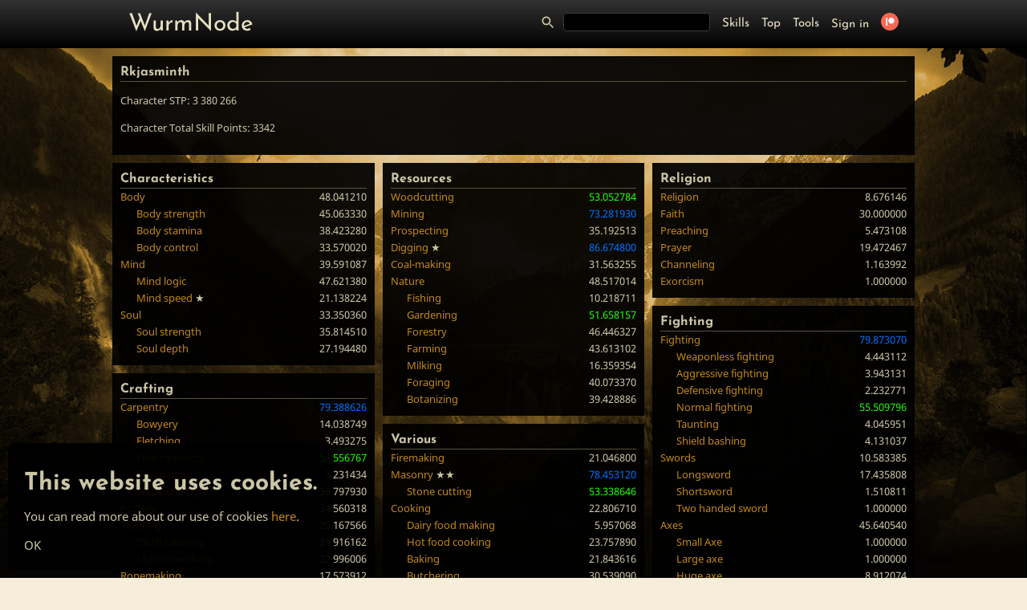

--- FILE ---
content_type: text/html; charset=UTF-8
request_url: https://www.wurmnode.com/character/Rkjasminth
body_size: 7896
content:
<!doctype html>
<html lang="">
	<head>
		<meta charset="UTF-8">
		<meta http-equiv="x-ua-compatible" content="ie=edge">
		<title>WurmNode</title>
		<meta name="description" content="WurmNode - Tool package for Wurm Online">
		<meta name="viewport" content="width=device-width, initial-scale=1">

		<link rel="shortcut icon" href="https://www.wurmnode.com/favicon.png?1600282697">

		<link rel="stylesheet" href="https://www.wurmnode.com/css/fonts.css?1619364473">
		<link rel="stylesheet" href="https://www.wurmnode.com/css/framework.css?1705743860">
		<link rel="stylesheet" href="https://www.wurmnode.com/css/default.css?1689255868">

		<script src="https://www.wurmnode.com/module/gimle/js/gimle.js?1680214101"></script>
		<script src="https://www.wurmnode.com/js/menu.js?1615409083"></script>
		<script src="https://www.wurmnode.com/js/wurmnode.js?1705743860"></script>
		<script src="https://www.wurmnode.com/js/hover-label.js?1663005671"></script>

		<script src="https://www.wurmnode.com/js/chart.js?1662836462"></script>
		<script src="https://www.wurmnode.com/js/chartjs-adapter-date-fns.bundle.js?1662841582"></script>
		<script src="https://www.wurmnode.com/js/hammer.js?1663339404"></script>
		<script src="https://www.wurmnode.com/js/chartjs-plugin-zoom.js?1663339404"></script>

		<script src="https://www.wurmnode.com/js/gimle-upload.js?1664991521"></script>

		<script async src="https://pagead2.googlesyndication.com/pagead/js/adsbygoogle.js?client=ca-pub-8881698562957025" crossorigin="anonymous"></script>
	</head>
	<body>
		<div id="coockiepopup">
			<h1>This website uses cookies.</h1>
			<p>You can read more about our use of cookies <a href="https://www.wurmnode.com/cookies">here</a>.</p>
			<span class="close">OK</span>
		</div>
		<div id="feedbackoverlay" style="position: fixed; top: 0; left: 0; width: 100%; height: 100%; z-index: 100000; background-color: #000a; color: #fff; display: none; align-items: center; justify-items: center;">
			<div style="display: grid; text-align: center;">
				<div style="background: #000e; padding: 20px 30px; border-radius: 10px; border: 1px solid #b39c5a;">
					<div id="serverdown" style="display: none;">
						<h1>Looks like one or more servers are offline</h1>
						<p>If your server is down, why not head over and play some <a href="https://hvergi.github.io/RepairGame/">Madnath repair game</a> while you wait! :D</p>
					</div>
					<div id="overlaycontent" style="display: none;">
					</div>
					<button>Close</button>
				</div>
			</div>
		</div>
		<div id="overlay"></div>
		<header id="top">
			<div>
				<div>
					<h1><a href="https://www.wurmnode.com/">WurmNode</a></h1>
				</div>
				<div>
					<nav>
						<ul id="site-menu">
							<li style="vertical-align: text-bottom;">
								<form action="https://www.wurmnode.com/" style="display: inline-block; vertical-align: text-bottom;">
									<label style="display: contents;">
										<svg xmlns="http://www.w3.org/2000/svg" height="24px" viewBox="0 0 24 24" width="24px" fill="#ccc6a7" style="vertical-align: text-bottom; width: 20px; display: inline-block; margin-bottom: -4px;">
											<path d="M15.5 14h-.79l-.28-.27C15.41 12.59 16 11.11 16 9.5 16 5.91 13.09 3 9.5 3S3 5.91 3 9.5 5.91 16 9.5 16c1.61 0 3.09-.59 4.23-1.57l.27.28v.79l5 4.99L20.49 19l-4.99-5zm-6 0C7.01 14 5 11.99 5 9.5S7.01 5 9.5 5 14 7.01 14 9.5 11.99 14 9.5 14z"/>
										</svg>
										<input type="search" name="q" id="searchinput" value=""/>
									</label>
								</form>
							</li>
							<li style="vertical-align: text-bottom; margin-bottom: 2px;"><a href="https://www.wurmnode.com/skill">Skills</a></li>
							<li style="vertical-align: text-bottom; margin-bottom: 2px;"><a href="https://www.wurmnode.com/character">Top</a></li>
							<li style="vertical-align: text-bottom; margin-bottom: 2px;"><a href="https://www.wurmnode.com/tools">Tools</a></li>
							<li style="vertical-align: text-bottom; margin-bottom: 1px;">
								<a href="https://www.wurmnode.com/account/signin">Sign in</a></li>
							<li style="vertical-align: text-bottom; margin-bottom: 1px;">
								<a href="https://www.patreon.com/WurmNode" target="_blank">
									<hover-label>Patreon</hover-label>
									<svg xmlns="http://www.w3.org/2000/svg" enable-background="new 0 0 1024 1024" viewBox="0 0 1024 1024" style="vertical-align: text-bottom; width: 22px;">
										<circle cx="512" cy="512" fill="#f96854" r="512"/>
										<path d="m600.5 279c-96.5 0-175 78.5-175 175 0 96.2 78.5 174.4 175 174.4 96.2 0 174.4-78.2 174.4-174.4.1-96.5-78.2-175-174.4-175m-311.5 466h85.5v-466h-85.5" fill="#fff"/>
									</svg>
								</a>
							</li>
						</ul>
					</nav>
					<!-- <a href="#" id="burger-search-button" class="button toggle-search">🔍</a> -->
					<a href="#" id="burger-menu-button" class="button toggle-menu">☰</a>
				</div>
			</div>
		</header>
		<div id="framework">
			<main>
				<style>
	.span2 {
		grid-column: span 2;
	}
	.span3 {
		grid-column: span 3;
	}
	.span4 {
		grid-column: span 4;
	}
	.span6 {
		grid-column: span 6;
	}
	a {
		text-decoration: none;
	}
	a:hover {
		text-decoration: underline;
	}

	@media (max-width: 1000px) {
		.span2 {
			grid-column: span 3;
		}
		.span4 {
			grid-column: span 3;
		}
	}
	@media (max-width: 670px) {
		.span2 {
			grid-column: span 6;
		}
		.span3 {
			grid-column: span 6;
		}
		.span4 {
			grid-column: span 6;
		}
	}
	table {
		border-collapse: collapse;
	}
	table th, table td {
		margin: 0;
		padding: 3px 6px;
		border-bottom: 1px solid #565341;
	}
</style>
<div id ="grid" style="max-width: 1000px; margin: auto; padding: 10px 0 50px 0; display: grid; grid-template-columns: repeat(6, 1fr); gap: 10px;">
	<div class="span6" style="background-color: #000e; padding: 10px;">
		<h1 style="margin: 0; font-size: 16px; border-bottom: 1px solid #565341;">Rkjasminth</h1>
		<p>Character STP: 3&thinsp;380&thinsp;266</p>
		<p>Character Total Skill Points: 3342</p>
	</div>

<script>
	let difficulty = 20000;
	let level = 99.998230;
	let multiplier = 0.18;
	const stp = (-difficulty / 100 * ((level * level / 2 + 100 * level + 10000 * Math.log(100 - level)) - (100.5 + 10000 * Math.log(99))) * multiplier);
	console.log(stp);
</script>
	<div id="skillswrapper">

		<div style="background-color: #000e; padding: 10px; margin-bottom: 10px;" id="toplist">
			<h1 style="margin: 0; font-size: 16px; border-bottom: 1px solid #565341;">Top 10</h1>
		<div style="display: grid; grid-template-columns: 1fr auto;">
			<div><a href="https://www.wurmnode.com/skill/Digging">Digging</a> ★</div>
			<div data-load-trend="Digging" style="cursor: pointer; color: #0070FF;"><hover-label>STP: 183&thinsp;233 / 4&thinsp;174&thinsp;477</hover-label>86.674800</div>
		</div>
		<div style="display: grid; grid-template-columns: 1fr auto;">
			<div><a href="https://www.wurmnode.com/skill/Fighting">Fighting</a> </div>
			<div data-load-trend="Fighting" style="cursor: pointer; color: #0070FF;"><hover-label>STP: 0 / 0</hover-label>79.873070</div>
		</div>
		<div style="display: grid; grid-template-columns: 1fr auto;">
			<div><a href="https://www.wurmnode.com/skill/Carpentry">Carpentry</a> </div>
			<div data-load-trend="Carpentry" style="cursor: pointer; color: #0070FF;"><hover-label>STP: 148&thinsp;618 / 5&thinsp;565&thinsp;969</hover-label>79.388626</div>
		</div>
		<div style="display: grid; grid-template-columns: 1fr auto;">
			<div><a href="https://www.wurmnode.com/skill/Masonry">Masonry</a> ★★</div>
			<div data-load-trend="Masonry" style="cursor: pointer; color: #0070FF;"><hover-label>STP: 139&thinsp;881 / 5&thinsp;565&thinsp;969</hover-label>78.453120</div>
		</div>
		<div style="display: grid; grid-template-columns: 1fr auto;">
			<div><a href="https://www.wurmnode.com/skill/Pickaxe">Pickaxe</a> </div>
			<div data-load-trend="Pickaxe" style="cursor: pointer; color: #0070FF;"><hover-label>STP: 100&thinsp;014 / 4&thinsp;438&thinsp;684</hover-label>76.751830</div>
		</div>
		<div style="display: grid; grid-template-columns: 1fr auto;">
			<div><a href="https://www.wurmnode.com/skill/Miscellaneous items">Miscellaneous items</a> ★</div>
			<div data-load-trend="Miscellaneous items" style="cursor: pointer; color: #0070FF;"><hover-label>STP: 300&thinsp;836 / 15&thinsp;852&thinsp;444</hover-label>74.046910</div>
		</div>
		<div style="display: grid; grid-template-columns: 1fr auto;">
			<div><a href="https://www.wurmnode.com/skill/Mining">Mining</a> </div>
			<div data-load-trend="Mining" style="cursor: pointer; color: #0070FF;"><hover-label>STP: 170&thinsp;460 / 9&thinsp;426&thinsp;920</hover-label>73.281930</div>
		</div>
		<div style="display: grid; grid-template-columns: 1fr auto;">
			<div><a href="https://www.wurmnode.com/skill/Medium maul">Medium maul</a> </div>
			<div data-load-trend="Medium maul" style="cursor: pointer; color: #0070FF;"><hover-label>STP: 316&thinsp;530 / 19&thinsp;022&thinsp;933</hover-label>71.963150</div>
		</div>
		<div style="display: grid; grid-template-columns: 1fr auto;">
			<div><a href="https://www.wurmnode.com/skill/Blacksmithing">Blacksmithing</a> </div>
			<div data-load-trend="Blacksmithing" style="cursor: pointer; color: #0070FF;"><hover-label>STP: 101&thinsp;964 / 6&thinsp;340&thinsp;977</hover-label>71.420784</div>
		</div>
		<div style="display: grid; grid-template-columns: 1fr auto;">
			<div><a href="https://www.wurmnode.com/skill/Shovel">Shovel</a> </div>
			<div data-load-trend="Shovel" style="cursor: pointer; color: #0070FF;"><hover-label>STP: 69&thinsp;021 / 4&thinsp;438&thinsp;684</hover-label>70.888535</div>
		</div>
		</div>

		<div class="span2 skilllist">
			<div style="background-color: #000e; padding: 10px; margin-bottom: 10px;" id="characteristics">
				<h1 style="margin: 0; font-size: 16px; border-bottom: 1px solid #565341;">Characteristics</h1>
						<div style="display: grid; grid-template-columns: 1fr auto;">
			<div><a href="https://www.wurmnode.com/skill/Body">Body</a> </div>
			<div data-load-trend="Body" style="cursor: pointer;"><hover-label>STP: 176&thinsp;726 / 52&thinsp;841&thinsp;482</hover-label>48.041210</div>
		</div>
						<div style="display: grid; grid-template-columns: 1fr auto;">
			<div style="margin-left: 20px;"><a href="https://www.wurmnode.com/skill/Body strength">Body strength</a> </div>
			<div data-load-trend="Body strength" style="cursor: pointer;"><hover-label>STP: 168&thinsp;553 / 63&thinsp;409&thinsp;779</hover-label>45.063330</div>
		</div>
						<div style="display: grid; grid-template-columns: 1fr auto;">
			<div style="margin-left: 20px;"><a href="https://www.wurmnode.com/skill/Body stamina">Body stamina</a> </div>
			<div data-load-trend="Body stamina" style="cursor: pointer;"><hover-label>STP: 96&thinsp;608 / 63&thinsp;409&thinsp;779</hover-label>38.423280</div>
		</div>
						<div style="display: grid; grid-template-columns: 1fr auto;">
			<div style="margin-left: 20px;"><a href="https://www.wurmnode.com/skill/Body control">Body control</a> </div>
			<div data-load-trend="Body control" style="cursor: pointer;"><hover-label>STP: 45&thinsp;829 / 47&thinsp;557&thinsp;334</hover-label>33.570020</div>
		</div>
						<div style="display: grid; grid-template-columns: 1fr auto;">
			<div><a href="https://www.wurmnode.com/skill/Mind">Mind</a> </div>
			<div data-load-trend="Mind" style="cursor: pointer;"><hover-label>STP: 89&thinsp;248 / 52&thinsp;841&thinsp;482</hover-label>39.591087</div>
		</div>
						<div style="display: grid; grid-template-columns: 1fr auto;">
			<div style="margin-left: 20px;"><a href="https://www.wurmnode.com/skill/Mind logic">Mind logic</a> </div>
			<div data-load-trend="Mind logic" style="cursor: pointer;"><hover-label>STP: 205&thinsp;443 / 63&thinsp;409&thinsp;779</hover-label>47.621380</div>
		</div>
						<div style="display: grid; grid-template-columns: 1fr auto;">
			<div style="margin-left: 20px;"><a href="https://www.wurmnode.com/skill/Mind speed">Mind speed</a> ★</div>
			<div data-load-trend="Mind speed" style="cursor: pointer;"><hover-label>STP: 40&thinsp;497 / 190&thinsp;229&thinsp;338</hover-label>21.138224</div>
		</div>
						<div style="display: grid; grid-template-columns: 1fr auto;">
			<div><a href="https://www.wurmnode.com/skill/Soul">Soul</a> </div>
			<div data-load-trend="Soul" style="cursor: pointer;"><hover-label>STP: 49&thinsp;812 / 52&thinsp;841&thinsp;482</hover-label>33.350360</div>
		</div>
						<div style="display: grid; grid-template-columns: 1fr auto;">
			<div style="margin-left: 20px;"><a href="https://www.wurmnode.com/skill/Soul strength">Soul strength</a> </div>
			<div data-load-trend="Soul strength" style="cursor: pointer;"><hover-label>STP: 76&thinsp;009 / 63&thinsp;409&thinsp;779</hover-label>35.814510</div>
		</div>
						<div style="display: grid; grid-template-columns: 1fr auto;">
			<div style="margin-left: 20px;"><a href="https://www.wurmnode.com/skill/Soul depth">Soul depth</a> </div>
			<div data-load-trend="Soul depth" style="cursor: pointer;"><hover-label>STP: 30&thinsp;442 / 63&thinsp;409&thinsp;779</hover-label>27.194480</div>
		</div>
			</div>

			<div style="background-color: #000e; padding: 10px; margin-bottom: 10px;" id="crafting">
				<h1 style="margin: 0; font-size: 16px; border-bottom: 1px solid #565341;">Crafting</h1>
						<div style="display: grid; grid-template-columns: 1fr auto;">
			<div><a href="https://www.wurmnode.com/skill/Carpentry">Carpentry</a> </div>
			<div data-load-trend="Carpentry" style="cursor: pointer; color: #0070FF;"><hover-label>STP: 148&thinsp;618 / 5&thinsp;565&thinsp;969</hover-label>79.388626</div>
		</div>
						<div style="display: grid; grid-template-columns: 1fr auto;">
			<div style="margin-left: 20px;"><a href="https://www.wurmnode.com/skill/Bowyery">Bowyery</a> </div>
			<div data-load-trend="Bowyery" style="cursor: pointer;"><hover-label>STP: 371 / 6&thinsp;340&thinsp;977</hover-label>14.038749</div>
		</div>
						<div style="display: grid; grid-template-columns: 1fr auto;">
			<div style="margin-left: 20px;"><a href="https://www.wurmnode.com/skill/Fletching">Fletching</a> </div>
			<div data-load-trend="Fletching" style="cursor: pointer;"><hover-label>STP: 5 / 6&thinsp;340&thinsp;977</hover-label>3.493275</div>
		</div>
						<div style="display: grid; grid-template-columns: 1fr auto;">
			<div style="margin-left: 20px;"><a href="https://www.wurmnode.com/skill/Fine carpentry">Fine carpentry</a> </div>
			<div data-load-trend="Fine carpentry" style="cursor: pointer; color: #1EFF00;"><hover-label>STP: 33&thinsp;953 / 6&thinsp;340&thinsp;977</hover-label>54.556767</div>
		</div>
						<div style="display: grid; grid-template-columns: 1fr auto;">
			<div style="margin-left: 20px;"><a href="https://www.wurmnode.com/skill/Toy making">Toy making</a> </div>
			<div data-load-trend="Toy making" style="cursor: pointer;"><hover-label>STP: 4 / 6&thinsp;340&thinsp;977</hover-label>3.231434</div>
		</div>
						<div style="display: grid; grid-template-columns: 1fr auto;">
			<div style="margin-left: 20px;"><a href="https://www.wurmnode.com/skill/Ship building">Ship building</a> </div>
			<div data-load-trend="Ship building" style="cursor: pointer;"><hover-label>STP: 14&thinsp;583 / 11&thinsp;096&thinsp;711</hover-label>36.797930</div>
		</div>
						<div style="display: grid; grid-template-columns: 1fr auto;">
			<div><a href="https://www.wurmnode.com/skill/Pottery">Pottery</a> </div>
			<div data-load-trend="Pottery" style="cursor: pointer;"><hover-label>STP: 5&thinsp;914 / 5&thinsp;565&thinsp;969</hover-label>34.560318</div>
		</div>
						<div style="display: grid; grid-template-columns: 1fr auto;">
			<div><a href="https://www.wurmnode.com/skill/Tailoring">Tailoring</a> </div>
			<div data-load-trend="Tailoring" style="cursor: pointer;"><hover-label>STP: 5&thinsp;810 / 31&thinsp;704&thinsp;889</hover-label>20.167566</div>
		</div>
						<div style="display: grid; grid-template-columns: 1fr auto;">
			<div style="margin-left: 20px;"><a href="https://www.wurmnode.com/skill/Cloth tailoring">Cloth tailoring</a> </div>
			<div data-load-trend="Cloth tailoring" style="cursor: pointer;"><hover-label>STP: 4&thinsp;164 / 6&thinsp;340&thinsp;977</hover-label>29.916162</div>
		</div>
						<div style="display: grid; grid-template-columns: 1fr auto;">
			<div style="margin-left: 20px;"><a href="https://www.wurmnode.com/skill/Leatherworking">Leatherworking</a> </div>
			<div data-load-trend="Leatherworking" style="cursor: pointer;"><hover-label>STP: 5&thinsp;767 / 6&thinsp;340&thinsp;977</hover-label>32.996006</div>
		</div>
						<div style="display: grid; grid-template-columns: 1fr auto;">
			<div><a href="https://www.wurmnode.com/skill/Ropemaking">Ropemaking</a> </div>
			<div data-load-trend="Ropemaking" style="cursor: pointer;"><hover-label>STP: 751 / 6&thinsp;340&thinsp;977</hover-label>17.573912</div>
		</div>
						<div style="display: grid; grid-template-columns: 1fr auto;">
			<div><a href="https://www.wurmnode.com/skill/Smithing">Smithing</a> ★</div>
			<div data-load-trend="Smithing" style="cursor: pointer;"><hover-label>STP: 74&thinsp;789 / 27&thinsp;829&thinsp;847</hover-label>45.202040</div>
		</div>
						<div style="display: grid; grid-template-columns: 1fr auto;">
			<div style="margin-left: 20px;"><a href="https://www.wurmnode.com/skill/Weapon smithing">Weapon smithing</a> </div>
			<div data-load-trend="Weapon smithing" style="cursor: pointer;"><hover-label>STP: 4&thinsp;835 / 31&thinsp;704&thinsp;889</hover-label>19.034708</div>
		</div>
						<div style="display: grid; grid-template-columns: 1fr auto;">
			<div style="margin-left: 40px;"><a href="https://www.wurmnode.com/skill/Blades smithing">Blades smithing</a> </div>
			<div data-load-trend="Blades smithing" style="cursor: pointer;"><hover-label>STP: 588 / 6&thinsp;340&thinsp;977</hover-label>16.264260</div>
		</div>
						<div style="display: grid; grid-template-columns: 1fr auto;">
			<div style="margin-left: 40px;"><a href="https://www.wurmnode.com/skill/Weapon heads smithing">Weapon heads smithing</a> </div>
			<div data-load-trend="Weapon heads smithing" style="cursor: pointer;"><hover-label>STP: 213 / 6&thinsp;340&thinsp;977</hover-label>11.758207</div>
		</div>
						<div style="display: grid; grid-template-columns: 1fr auto;">
			<div style="margin-left: 20px;"><a href="https://www.wurmnode.com/skill/Armour smithing">Armour smithing</a> </div>
			<div data-load-trend="Armour smithing" style="cursor: pointer;"><hover-label>STP: 3&thinsp;027 / 31&thinsp;704&thinsp;889</hover-label>16.411999</div>
		</div>
						<div style="display: grid; grid-template-columns: 1fr auto;">
			<div style="margin-left: 40px;"><a href="https://www.wurmnode.com/skill/Chain armour smithing">Chain armour smithing</a> </div>
			<div data-load-trend="Chain armour smithing" style="cursor: pointer;"><hover-label>STP: 1&thinsp;278 / 6&thinsp;340&thinsp;977</hover-label>20.783392</div>
		</div>
						<div style="display: grid; grid-template-columns: 1fr auto;">
			<div style="margin-left: 40px;"><a href="https://www.wurmnode.com/skill/Plate armour smithing">Plate armour smithing</a> </div>
			<div data-load-trend="Plate armour smithing" style="cursor: pointer;"><hover-label>STP: 3&thinsp;248 / 6&thinsp;340&thinsp;977</hover-label>27.740042</div>
		</div>
						<div style="display: grid; grid-template-columns: 1fr auto;">
			<div style="margin-left: 40px;"><a href="https://www.wurmnode.com/skill/Shield smithing">Shield smithing</a> </div>
			<div data-load-trend="Shield smithing" style="cursor: pointer;"><hover-label>STP: 2&thinsp;476 / 6&thinsp;340&thinsp;977</hover-label>25.524204</div>
		</div>
						<div style="display: grid; grid-template-columns: 1fr auto;">
			<div style="margin-left: 20px;"><a href="https://www.wurmnode.com/skill/Blacksmithing">Blacksmithing</a> </div>
			<div data-load-trend="Blacksmithing" style="cursor: pointer; color: #0070FF;"><hover-label>STP: 101&thinsp;964 / 6&thinsp;340&thinsp;977</hover-label>71.420784</div>
		</div>
						<div style="display: grid; grid-template-columns: 1fr auto;">
			<div style="margin-left: 20px;"><a href="https://www.wurmnode.com/skill/Locksmithing">Locksmithing</a> </div>
			<div data-load-trend="Locksmithing" style="cursor: pointer;"><hover-label>STP: 1&thinsp;089 / 19&thinsp;022&thinsp;933</hover-label>13.938174</div>
		</div>
						<div style="display: grid; grid-template-columns: 1fr auto;">
			<div style="margin-left: 20px;"><a href="https://www.wurmnode.com/skill/Metallurgy">Metallurgy</a> </div>
			<div data-load-trend="Metallurgy" style="cursor: pointer;"><hover-label>STP: 5&thinsp;820 / 19&thinsp;022&thinsp;933</hover-label>23.669144</div>
		</div>
						<div style="display: grid; grid-template-columns: 1fr auto;">
			<div style="margin-left: 20px;"><a href="https://www.wurmnode.com/skill/Jewelry smithing">Jewelry smithing</a> </div>
			<div data-load-trend="Jewelry smithing" style="cursor: pointer;"><hover-label>STP: 2&thinsp;316 / 6&thinsp;340&thinsp;977</hover-label>25.003080</div>
		</div>
			</div>

			<div style="background-color: #000e; padding: 10px; margin-bottom: 10px;" id="tools">
				<h1 style="margin: 0; font-size: 16px; border-bottom: 1px solid #565341;">Tools</h1>
						<div style="display: grid; grid-template-columns: 1fr auto;">
			<div><a href="https://www.wurmnode.com/skill/Knives">Knives</a> </div>
			<div data-load-trend="Knives" style="cursor: pointer;"><hover-label>STP: 5&thinsp;734 / 15&thinsp;852&thinsp;444</hover-label>24.927826</div>
		</div>
						<div style="display: grid; grid-template-columns: 1fr auto;">
			<div style="margin-left: 20px;"><a href="https://www.wurmnode.com/skill/Carving knife">Carving knife</a> </div>
			<div data-load-trend="Carving knife" style="cursor: pointer;"><hover-label>STP: 3&thinsp;600 / 6&thinsp;340&thinsp;977</hover-label>28.624437</div>
		</div>
						<div style="display: grid; grid-template-columns: 1fr auto;">
			<div style="margin-left: 20px;"><a href="https://www.wurmnode.com/skill/Butchering knife">Butchering knife</a> </div>
			<div data-load-trend="Butchering knife" style="cursor: pointer;"><hover-label>STP: 3&thinsp;726 / 6&thinsp;340&thinsp;977</hover-label>28.926120</div>
		</div>
						<div style="display: grid; grid-template-columns: 1fr auto;">
			<div><a href="https://www.wurmnode.com/skill/Axes">Axes</a> </div>
			<div data-load-trend="Axes" style="cursor: pointer;"><hover-label>STP: 44&thinsp;093 / 15&thinsp;852&thinsp;444</hover-label>45.640540</div>
		</div>
						<div style="display: grid; grid-template-columns: 1fr auto;">
			<div style="margin-left: 20px;"><a href="https://www.wurmnode.com/skill/Hatchet">Hatchet</a> ★</div>
			<div data-load-trend="Hatchet" style="cursor: pointer;"><hover-label>STP: 38&thinsp;478 / 11&thinsp;096&thinsp;711</hover-label>48.522220</div>
		</div>
						<div style="display: grid; grid-template-columns: 1fr auto;">
			<div><a href="https://www.wurmnode.com/skill/Miscellaneous items">Miscellaneous items</a> ★</div>
			<div data-load-trend="Miscellaneous items" style="cursor: pointer; color: #0070FF;"><hover-label>STP: 300&thinsp;836 / 15&thinsp;852&thinsp;444</hover-label>74.046910</div>
		</div>
						<div style="display: grid; grid-template-columns: 1fr auto;">
			<div style="margin-left: 20px;"><a href="https://www.wurmnode.com/skill/Shovel">Shovel</a> </div>
			<div data-load-trend="Shovel" style="cursor: pointer; color: #0070FF;"><hover-label>STP: 69&thinsp;021 / 4&thinsp;438&thinsp;684</hover-label>70.888535</div>
		</div>
						<div style="display: grid; grid-template-columns: 1fr auto;">
			<div style="margin-left: 20px;"><a href="https://www.wurmnode.com/skill/Rake">Rake</a> </div>
			<div data-load-trend="Rake" style="cursor: pointer;"><hover-label>STP: 1&thinsp;818 / 4&thinsp;438&thinsp;684</hover-label>25.902637</div>
		</div>
						<div style="display: grid; grid-template-columns: 1fr auto;">
			<div style="margin-left: 20px;"><a href="https://www.wurmnode.com/skill/Saw">Saw</a> </div>
			<div data-load-trend="Saw" style="cursor: pointer;"><hover-label>STP: 1&thinsp;475 / 4&thinsp;755&thinsp;733</hover-label>23.771952</div>
		</div>
						<div style="display: grid; grid-template-columns: 1fr auto;">
			<div style="margin-left: 20px;"><a href="https://www.wurmnode.com/skill/Pickaxe">Pickaxe</a> </div>
			<div data-load-trend="Pickaxe" style="cursor: pointer; color: #0070FF;"><hover-label>STP: 100&thinsp;014 / 4&thinsp;438&thinsp;684</hover-label>76.751830</div>
		</div>
						<div style="display: grid; grid-template-columns: 1fr auto;">
			<div style="margin-left: 20px;"><a href="https://www.wurmnode.com/skill/Hammer">Hammer</a> </div>
			<div data-load-trend="Hammer" style="cursor: pointer; color: #1EFF00;"><hover-label>STP: 46&thinsp;590 / 5&thinsp;072&thinsp;782</hover-label>62.620200</div>
		</div>
						<div style="display: grid; grid-template-columns: 1fr auto;">
			<div style="margin-left: 20px;"><a href="https://www.wurmnode.com/skill/Stone chisel">Stone chisel</a> ★</div>
			<div data-load-trend="Stone chisel" style="cursor: pointer;"><hover-label>STP: 13&thinsp;880 / 3&thinsp;804&thinsp;586</hover-label>49.204430</div>
		</div>
						<div style="display: grid; grid-template-columns: 1fr auto;">
			<div style="margin-left: 20px;"><a href="https://www.wurmnode.com/skill/Sickle">Sickle</a> </div>
			<div data-load-trend="Sickle" style="cursor: pointer;"><hover-label>STP: 24&thinsp;114 / 11&thinsp;096&thinsp;711</hover-label>42.565166</div>
		</div>
						<div style="display: grid; grid-template-columns: 1fr auto;">
			<div style="margin-left: 20px;"><a href="https://www.wurmnode.com/skill/Scythe">Scythe</a> </div>
			<div data-load-trend="Scythe" style="cursor: pointer;"><hover-label>STP: 400 / 11&thinsp;096&thinsp;711</hover-label>12.015335</div>
		</div>
			</div>
		</div>

		<div class="span2 skilllist">
			<div style="background-color: #000e; padding: 10px; margin-bottom: 10px;" id="resources">
				<h1 style="margin: 0; font-size: 16px; border-bottom: 1px solid #565341;">Resources</h1>
						<div style="display: grid; grid-template-columns: 1fr auto;">
			<div><a href="https://www.wurmnode.com/skill/Woodcutting">Woodcutting</a> </div>
			<div data-load-trend="Woodcutting" style="cursor: pointer; color: #1EFF00;"><hover-label>STP: 26&thinsp;824 / 5&thinsp;565&thinsp;969</hover-label>53.052784</div>
		</div>
						<div style="display: grid; grid-template-columns: 1fr auto;">
			<div><a href="https://www.wurmnode.com/skill/Mining">Mining</a> </div>
			<div data-load-trend="Mining" style="cursor: pointer; color: #0070FF;"><hover-label>STP: 170&thinsp;460 / 9&thinsp;426&thinsp;920</hover-label>73.281930</div>
		</div>
						<div style="display: grid; grid-template-columns: 1fr auto;">
			<div><a href="https://www.wurmnode.com/skill/Prospecting">Prospecting</a> </div>
			<div data-load-trend="Prospecting" style="cursor: pointer;"><hover-label>STP: 3&thinsp;979 / 3&thinsp;522&thinsp;765</hover-label>35.192513</div>
		</div>
						<div style="display: grid; grid-template-columns: 1fr auto;">
			<div><a href="https://www.wurmnode.com/skill/Digging">Digging</a> ★</div>
			<div data-load-trend="Digging" style="cursor: pointer; color: #0070FF;"><hover-label>STP: 183&thinsp;233 / 4&thinsp;174&thinsp;477</hover-label>86.674800</div>
		</div>
						<div style="display: grid; grid-template-columns: 1fr auto;">
			<div><a href="https://www.wurmnode.com/skill/Coal-making">Coal-making</a> </div>
			<div data-load-trend="Coal-making" style="cursor: pointer;"><hover-label>STP: 6&thinsp;548 / 8&thinsp;348&thinsp;954</hover-label>31.563255</div>
		</div>
						<div style="display: grid; grid-template-columns: 1fr auto;">
			<div><a href="https://www.wurmnode.com/skill/Nature">Nature</a> </div>
			<div data-load-trend="Nature" style="cursor: pointer;"><hover-label>STP: 109&thinsp;895 / 31&thinsp;704&thinsp;889</hover-label>48.517014</div>
		</div>
						<div style="display: grid; grid-template-columns: 1fr auto;">
			<div style="margin-left: 20px;"><a href="https://www.wurmnode.com/skill/Fishing">Fishing</a> </div>
			<div data-load-trend="Fishing" style="cursor: pointer;"><hover-label>STP: 103 / 4&thinsp;755&thinsp;733</hover-label>10.218711</div>
		</div>
						<div style="display: grid; grid-template-columns: 1fr auto;">
			<div style="margin-left: 20px;"><a href="https://www.wurmnode.com/skill/Gardening">Gardening</a> </div>
			<div data-load-trend="Gardening" style="cursor: pointer; color: #1EFF00;"><hover-label>STP: 27&thinsp;670 / 6&thinsp;340&thinsp;977</hover-label>51.658157</div>
		</div>
						<div style="display: grid; grid-template-columns: 1fr auto;">
			<div style="margin-left: 20px;"><a href="https://www.wurmnode.com/skill/Forestry">Forestry</a> </div>
			<div data-load-trend="Forestry" style="cursor: pointer;"><hover-label>STP: 18&thinsp;777 / 6&thinsp;340&thinsp;977</hover-label>46.446327</div>
		</div>
						<div style="display: grid; grid-template-columns: 1fr auto;">
			<div style="margin-left: 20px;"><a href="https://www.wurmnode.com/skill/Farming">Farming</a> </div>
			<div data-load-trend="Farming" style="cursor: pointer;"><hover-label>STP: 26&thinsp;352 / 11&thinsp;131&thinsp;939</hover-label>43.613102</div>
		</div>
						<div style="display: grid; grid-template-columns: 1fr auto;">
			<div style="margin-left: 20px;"><a href="https://www.wurmnode.com/skill/Milking">Milking</a> </div>
			<div data-load-trend="Milking" style="cursor: pointer;"><hover-label>STP: 599 / 6&thinsp;340&thinsp;977</hover-label>16.359354</div>
		</div>
						<div style="display: grid; grid-template-columns: 1fr auto;">
			<div style="margin-left: 20px;"><a href="https://www.wurmnode.com/skill/Foraging">Foraging</a> </div>
			<div data-load-trend="Foraging" style="cursor: pointer;"><hover-label>STP: 11&thinsp;167 / 6&thinsp;340&thinsp;977</hover-label>40.073370</div>
		</div>
						<div style="display: grid; grid-template-columns: 1fr auto;">
			<div style="margin-left: 20px;"><a href="https://www.wurmnode.com/skill/Botanizing">Botanizing</a> </div>
			<div data-load-trend="Botanizing" style="cursor: pointer;"><hover-label>STP: 10&thinsp;559 / 6&thinsp;340&thinsp;977</hover-label>39.428886</div>
		</div>
			</div>

			<div style="background-color: #000e; padding: 10px; margin-bottom: 10px;" id="various">
				<h1 style="margin: 0; font-size: 16px; border-bottom: 1px solid #565341;">Various</h1>
						<div style="display: grid; grid-template-columns: 1fr auto;">
			<div><a href="https://www.wurmnode.com/skill/Firemaking">Firemaking</a> </div>
			<div data-load-trend="Firemaking" style="cursor: pointer;"><hover-label>STP: 1&thinsp;331 / 6&thinsp;340&thinsp;977</hover-label>21.046800</div>
		</div>
						<div style="display: grid; grid-template-columns: 1fr auto;">
			<div><a href="https://www.wurmnode.com/skill/Masonry">Masonry</a> ★★</div>
			<div data-load-trend="Masonry" style="cursor: pointer; color: #0070FF;"><hover-label>STP: 139&thinsp;881 / 5&thinsp;565&thinsp;969</hover-label>78.453120</div>
		</div>
						<div style="display: grid; grid-template-columns: 1fr auto;">
			<div style="margin-left: 20px;"><a href="https://www.wurmnode.com/skill/Stone cutting">Stone cutting</a> </div>
			<div data-load-trend="Stone cutting" style="cursor: pointer; color: #1EFF00;"><hover-label>STP: 31&thinsp;181 / 6&thinsp;340&thinsp;977</hover-label>53.338646</div>
		</div>
						<div style="display: grid; grid-template-columns: 1fr auto;">
			<div><a href="https://www.wurmnode.com/skill/Cooking">Cooking</a> </div>
			<div data-load-trend="Cooking" style="cursor: pointer;"><hover-label>STP: 1&thinsp;721 / 6&thinsp;340&thinsp;977</hover-label>22.806710</div>
		</div>
						<div style="display: grid; grid-template-columns: 1fr auto;">
			<div style="margin-left: 20px;"><a href="https://www.wurmnode.com/skill/Dairy food making">Dairy food making</a> </div>
			<div data-load-trend="Dairy food making" style="cursor: pointer;"><hover-label>STP: 26 / 6&thinsp;340&thinsp;977</hover-label>5.957068</div>
		</div>
						<div style="display: grid; grid-template-columns: 1fr auto;">
			<div style="margin-left: 20px;"><a href="https://www.wurmnode.com/skill/Hot food cooking">Hot food cooking</a> </div>
			<div data-load-trend="Hot food cooking" style="cursor: pointer;"><hover-label>STP: 196 / 634&thinsp;097</hover-label>23.757890</div>
		</div>
						<div style="display: grid; grid-template-columns: 1fr auto;">
			<div style="margin-left: 20px;"><a href="https://www.wurmnode.com/skill/Baking">Baking</a> </div>
			<div data-load-trend="Baking" style="cursor: pointer;"><hover-label>STP: 1&thinsp;499 / 6&thinsp;340&thinsp;977</hover-label>21.843616</div>
		</div>
						<div style="display: grid; grid-template-columns: 1fr auto;">
			<div style="margin-left: 20px;"><a href="https://www.wurmnode.com/skill/Butchering">Butchering</a> </div>
			<div data-load-trend="Butchering" style="cursor: pointer;"><hover-label>STP: 11&thinsp;739 / 16&thinsp;697&thinsp;908</hover-label>30.539090</div>
		</div>
						<div style="display: grid; grid-template-columns: 1fr auto;">
			<div style="margin-left: 20px;"><a href="https://www.wurmnode.com/skill/Beverages">Beverages</a> </div>
			<div data-load-trend="Beverages" style="cursor: pointer;"><hover-label>STP: 53 / 634&thinsp;097</hover-label>15.806324</div>
		</div>
						<div style="display: grid; grid-template-columns: 1fr auto;">
			<div><a href="https://www.wurmnode.com/skill/Cartography">Cartography</a> </div>
			<div data-load-trend="Cartography" style="cursor: pointer;"><hover-label>STP: 0 / 0</hover-label></div>
		</div>
						<div style="display: grid; grid-template-columns: 1fr auto;">
			<div><a href="https://www.wurmnode.com/skill/Nature">Nature</a> </div>
			<div data-load-trend="Nature" style="cursor: pointer;"><hover-label>STP: 109&thinsp;895 / 31&thinsp;704&thinsp;889</hover-label>48.517014</div>
		</div>
						<div style="display: grid; grid-template-columns: 1fr auto;">
			<div style="margin-left: 20px;"><a href="https://www.wurmnode.com/skill/Animal taming">Animal taming</a> </div>
			<div data-load-trend="Animal taming" style="cursor: pointer;"><hover-label>STP: 33 / 6&thinsp;340&thinsp;977</hover-label>6.420241</div>
		</div>
						<div style="display: grid; grid-template-columns: 1fr auto;">
			<div style="margin-left: 20px;"><a href="https://www.wurmnode.com/skill/Animal husbandry">Animal husbandry</a> </div>
			<div data-load-trend="Animal husbandry" style="cursor: pointer;"><hover-label>STP: 13&thinsp;623 / 6&thinsp;340&thinsp;977</hover-label>42.426853</div>
		</div>
						<div style="display: grid; grid-template-columns: 1fr auto;">
			<div style="margin-left: 20px;"><a href="https://www.wurmnode.com/skill/Meditating">Meditating</a> </div>
			<div data-load-trend="Meditating" style="cursor: pointer;"><hover-label>STP: 386 / 9&thinsp;511&thinsp;466</hover-label>12.486386</div>
		</div>
						<div style="display: grid; grid-template-columns: 1fr auto;">
			<div style="margin-left: 20px;"><a href="https://www.wurmnode.com/skill/Papyrusmaking">Papyrusmaking</a> </div>
			<div data-load-trend="Papyrusmaking" style="cursor: pointer;"><hover-label>STP: 88 / 5&thinsp;565&thinsp;969</hover-label>9.224535</div>
		</div>
						<div style="display: grid; grid-template-columns: 1fr auto;">
			<div><a href="https://www.wurmnode.com/skill/Miscellaneous items">Miscellaneous items</a> ★</div>
			<div data-load-trend="Miscellaneous items" style="cursor: pointer; color: #0070FF;"><hover-label>STP: 300&thinsp;836 / 15&thinsp;852&thinsp;444</hover-label>74.046910</div>
		</div>
						<div style="display: grid; grid-template-columns: 1fr auto;">
			<div style="margin-left: 20px;"><a href="https://www.wurmnode.com/skill/Repairing">Repairing</a> ★</div>
			<div data-load-trend="Repairing" style="cursor: pointer; color: #1EFF00;"><hover-label>STP: 27&thinsp;299 / 6&thinsp;340&thinsp;977</hover-label>51.470490</div>
		</div>
						<div style="display: grid; grid-template-columns: 1fr auto;">
			<div><a href="https://www.wurmnode.com/skill/Alchemy">Alchemy</a> </div>
			<div data-load-trend="Alchemy" style="cursor: pointer;"><hover-label>STP: 1&thinsp;314 / 31&thinsp;704&thinsp;889</hover-label>12.566285</div>
		</div>
						<div style="display: grid; grid-template-columns: 1fr auto;">
			<div style="margin-left: 20px;"><a href="https://www.wurmnode.com/skill/Natural substances">Natural substances</a> </div>
			<div data-load-trend="Natural substances" style="cursor: pointer;"><hover-label>STP: 3&thinsp;838 / 6&thinsp;340&thinsp;977</hover-label>29.185900</div>
		</div>
						<div style="display: grid; grid-template-columns: 1fr auto;">
			<div><a href="https://www.wurmnode.com/skill/Toys">Toys</a> </div>
			<div data-load-trend="Toys" style="cursor: pointer;"><hover-label>STP: 4 / 35&thinsp;227&thinsp;655</hover-label>2.008305</div>
		</div>
						<div style="display: grid; grid-template-columns: 1fr auto;">
			<div style="margin-left: 20px;"><a href="https://www.wurmnode.com/skill/Yoyo">Yoyo</a> </div>
			<div data-load-trend="Yoyo" style="cursor: pointer;"><hover-label>STP: 1 / 11&thinsp;096&thinsp;711</hover-label>2.115361</div>
		</div>
						<div style="display: grid; grid-template-columns: 1fr auto;">
			<div style="margin-left: 20px;"><a href="https://www.wurmnode.com/skill/Puppeteering">Puppeteering</a> </div>
			<div data-load-trend="Puppeteering" style="cursor: pointer;"><hover-label>STP: 2 / 3&thinsp;170&thinsp;488</hover-label>3.515384</div>
		</div>
						<div style="display: grid; grid-template-columns: 1fr auto;">
			<div><a href="https://www.wurmnode.com/skill/Healing">Healing</a> </div>
			<div data-load-trend="Healing" style="cursor: pointer;"><hover-label>STP: 8&thinsp;401 / 27&thinsp;829&thinsp;847</hover-label>23.569921</div>
		</div>
						<div style="display: grid; grid-template-columns: 1fr auto;">
			<div style="margin-left: 20px;"><a href="https://www.wurmnode.com/skill/First aid">First aid</a> ★</div>
			<div data-load-trend="First aid" style="cursor: pointer;"><hover-label>STP: 17&thinsp;772 / 6&thinsp;340&thinsp;977</hover-label>45.738026</div>
		</div>
						<div style="display: grid; grid-template-columns: 1fr auto;">
			<div><a href="https://www.wurmnode.com/skill/Thievery">Thievery</a> </div>
			<div data-load-trend="Thievery" style="cursor: pointer;"><hover-label>STP: 0 / 7&thinsp;045&thinsp;531</hover-label>1.000000</div>
		</div>
						<div style="display: grid; grid-template-columns: 1fr auto;">
			<div style="margin-left: 20px;"><a href="https://www.wurmnode.com/skill/Stealing">Stealing</a> </div>
			<div data-load-trend="Stealing" style="cursor: pointer;"><hover-label>STP: 0 / 3&thinsp;170&thinsp;488</hover-label>1.000000</div>
		</div>
						<div style="display: grid; grid-template-columns: 1fr auto;">
			<div style="margin-left: 20px;"><a href="https://www.wurmnode.com/skill/Lock picking">Lock picking</a> </div>
			<div data-load-trend="Lock picking" style="cursor: pointer;"><hover-label>STP: 0 / 2&thinsp;356&thinsp;730</hover-label>1.000000</div>
		</div>
						<div style="display: grid; grid-template-columns: 1fr auto;">
			<div style="margin-left: 20px;"><a href="https://www.wurmnode.com/skill/Traps">Traps</a> </div>
			<div data-load-trend="Traps" style="cursor: pointer;"><hover-label>STP: 0 / 2&thinsp;356&thinsp;730</hover-label>1.000000</div>
		</div>
						<div style="display: grid; grid-template-columns: 1fr auto;">
			<div><a href="https://www.wurmnode.com/skill/Tracking">Tracking</a> </div>
			<div data-load-trend="Tracking" style="cursor: pointer;"><hover-label>STP: 10 / 2&thinsp;782&thinsp;984</hover-label>5.690197</div>
		</div>
						<div style="display: grid; grid-template-columns: 1fr auto;">
			<div><a href="https://www.wurmnode.com/skill/Paving">Paving</a> </div>
			<div data-load-trend="Paving" style="cursor: pointer; color: #1EFF00;"><hover-label>STP: 60&thinsp;109 / 5&thinsp;565&thinsp;969</hover-label>65.135980</div>
		</div>
						<div style="display: grid; grid-template-columns: 1fr auto;">
			<div><a href="https://www.wurmnode.com/skill/Milling">Milling</a> </div>
			<div data-load-trend="Milling" style="cursor: pointer;"><hover-label>STP: 1&thinsp;712 / 8&thinsp;348&thinsp;954</hover-label>20.893980</div>
		</div>
						<div style="display: grid; grid-template-columns: 1fr auto;">
			<div><a href="https://www.wurmnode.com/skill/Archaeology">Archaeology</a> </div>
			<div data-load-trend="Archaeology" style="cursor: pointer;"><hover-label>STP: 18&thinsp;667 / 5&thinsp;565&thinsp;969</hover-label>48.078570</div>
		</div>
						<div style="display: grid; grid-template-columns: 1fr auto;">
			<div style="margin-left: 20px;"><a href="https://www.wurmnode.com/skill/Restoration">Restoration</a> </div>
			<div data-load-trend="Restoration" style="cursor: pointer;"><hover-label>STP: 18&thinsp;528 / 6&thinsp;340&thinsp;977</hover-label>46.273960</div>
		</div>
						<div style="display: grid; grid-template-columns: 1fr auto;">
			<div><a href="https://www.wurmnode.com/skill/Climbing">Climbing</a> </div>
			<div data-load-trend="Climbing" style="cursor: pointer;"><hover-label>STP: 1&thinsp;304 / 5&thinsp;565&thinsp;969</hover-label>21.781185</div>
		</div>
						<div style="display: grid; grid-template-columns: 1fr auto;">
			<div><a href="https://www.wurmnode.com/skill/Thatching">Thatching</a> </div>
			<div data-load-trend="Thatching" style="cursor: pointer;"><hover-label>STP: 18 / 5&thinsp;565&thinsp;969</hover-label>5.538084</div>
		</div>
			</div>
		</div>

		<div class="span2 skilllist">
			<div style="background-color: #000e; padding: 10px; margin-bottom: 10px;" id="religion">
				<h1 style="margin: 0; font-size: 16px; border-bottom: 1px solid #565341;">Religion</h1>
						<div style="display: grid; grid-template-columns: 1fr auto;">
			<div><a href="https://www.wurmnode.com/skill/Religion">Religion</a> </div>
			<div data-load-trend="Religion" style="cursor: pointer;"><hover-label>STP: 367 / 27&thinsp;829&thinsp;847</hover-label>8.676146</div>
		</div>
						<div style="display: grid; grid-template-columns: 1fr auto;">
			<div><a href="https://www.wurmnode.com/skill/Faith">Faith</a> </div>
			<div data-load-trend="Faith" style="cursor: pointer;"><hover-label>STP: 0 / 0</hover-label>30.000000</div>
		</div>
						<div style="display: grid; grid-template-columns: 1fr auto;">
			<div><a href="https://www.wurmnode.com/skill/Preaching">Preaching</a> </div>
			<div data-load-trend="Preaching" style="cursor: pointer;"><hover-label>STP: 10 / 3&thinsp;170&thinsp;488</hover-label>5.473108</div>
		</div>
						<div style="display: grid; grid-template-columns: 1fr auto;">
			<div><a href="https://www.wurmnode.com/skill/Prayer">Prayer</a> </div>
			<div data-load-trend="Prayer" style="cursor: pointer;"><hover-label>STP: 1&thinsp;039 / 6&thinsp;340&thinsp;977</hover-label>19.472467</div>
		</div>
						<div style="display: grid; grid-template-columns: 1fr auto;">
			<div><a href="https://www.wurmnode.com/skill/Channeling">Channeling</a> </div>
			<div data-load-trend="Channeling" style="cursor: pointer;"><hover-label>STP: 0 / 6&thinsp;340&thinsp;977</hover-label>1.163992</div>
		</div>
						<div style="display: grid; grid-template-columns: 1fr auto;">
			<div><a href="https://www.wurmnode.com/skill/Exorcism">Exorcism</a> </div>
			<div data-load-trend="Exorcism" style="cursor: pointer;"><hover-label>STP: 0 / 3&thinsp;170&thinsp;488</hover-label>1.000000</div>
		</div>
			</div>

			<div style="background-color: #000e; padding: 10px; margin-bottom: 10px;" id="fighting">
				<h1 style="margin: 0; font-size: 16px; border-bottom: 1px solid #565341;">Fighting</h1>
						<div style="display: grid; grid-template-columns: 1fr auto;">
			<div><a href="https://www.wurmnode.com/skill/Fighting">Fighting</a> </div>
			<div data-load-trend="Fighting" style="cursor: pointer; color: #0070FF;"><hover-label>STP: 0 / 0</hover-label>79.873070</div>
		</div>
						<div style="display: grid; grid-template-columns: 1fr auto;">
			<div style="margin-left: 20px;"><a href="https://www.wurmnode.com/skill/Weaponless fighting">Weaponless fighting</a> </div>
			<div data-load-trend="Weaponless fighting" style="cursor: pointer;"><hover-label>STP: 10 / 6&thinsp;340&thinsp;977</hover-label>4.443112</div>
		</div>
						<div style="display: grid; grid-template-columns: 1fr auto;">
			<div style="margin-left: 20px;"><a href="https://www.wurmnode.com/skill/Aggressive fighting">Aggressive fighting</a> </div>
			<div data-load-trend="Aggressive fighting" style="cursor: pointer;"><hover-label>STP: 6 / 5&thinsp;565&thinsp;969</hover-label>3.943131</div>
		</div>
						<div style="display: grid; grid-template-columns: 1fr auto;">
			<div style="margin-left: 20px;"><a href="https://www.wurmnode.com/skill/Defensive fighting">Defensive fighting</a> </div>
			<div data-load-trend="Defensive fighting" style="cursor: pointer;"><hover-label>STP: 1 / 5&thinsp;565&thinsp;969</hover-label>2.232771</div>
		</div>
						<div style="display: grid; grid-template-columns: 1fr auto;">
			<div style="margin-left: 20px;"><a href="https://www.wurmnode.com/skill/Normal fighting">Normal fighting</a> </div>
			<div data-load-trend="Normal fighting" style="cursor: pointer; color: #1EFF00;"><hover-label>STP: 31&thinsp;832 / 5&thinsp;565&thinsp;969</hover-label>55.509796</div>
		</div>
						<div style="display: grid; grid-template-columns: 1fr auto;">
			<div style="margin-left: 20px;"><a href="https://www.wurmnode.com/skill/Taunting">Taunting</a> </div>
			<div data-load-trend="Taunting" style="cursor: pointer;"><hover-label>STP: 6 / 4&thinsp;755&thinsp;733</hover-label>4.045951</div>
		</div>
						<div style="display: grid; grid-template-columns: 1fr auto;">
			<div style="margin-left: 20px;"><a href="https://www.wurmnode.com/skill/Shield bashing">Shield bashing</a> </div>
			<div data-load-trend="Shield bashing" style="cursor: pointer;"><hover-label>STP: 6 / 4&thinsp;755&thinsp;733</hover-label>4.131037</div>
		</div>
						<div style="display: grid; grid-template-columns: 1fr auto;">
			<div><a href="https://www.wurmnode.com/skill/Swords">Swords</a> </div>
			<div data-load-trend="Swords" style="cursor: pointer;"><hover-label>STP: 772 / 31&thinsp;704&thinsp;889</hover-label>10.583385</div>
		</div>
						<div style="display: grid; grid-template-columns: 1fr auto;">
			<div style="margin-left: 20px;"><a href="https://www.wurmnode.com/skill/Longsword">Longsword</a> </div>
			<div data-load-trend="Longsword" style="cursor: pointer;"><hover-label>STP: 2&thinsp;198 / 19&thinsp;022&thinsp;933</hover-label>17.435808</div>
		</div>
						<div style="display: grid; grid-template-columns: 1fr auto;">
			<div style="margin-left: 20px;"><a href="https://www.wurmnode.com/skill/Shortsword">Shortsword</a> </div>
			<div data-load-trend="Shortsword" style="cursor: pointer;"><hover-label>STP: 0 / 19&thinsp;022&thinsp;933</hover-label>1.510811</div>
		</div>
						<div style="display: grid; grid-template-columns: 1fr auto;">
			<div style="margin-left: 20px;"><a href="https://www.wurmnode.com/skill/Two handed sword">Two handed sword</a> </div>
			<div data-load-trend="Two handed sword" style="cursor: pointer;"><hover-label>STP: 0 / 19&thinsp;022&thinsp;933</hover-label>1.000000</div>
		</div>
						<div style="display: grid; grid-template-columns: 1fr auto;">
			<div><a href="https://www.wurmnode.com/skill/Axes">Axes</a> </div>
			<div data-load-trend="Axes" style="cursor: pointer;"><hover-label>STP: 44&thinsp;093 / 15&thinsp;852&thinsp;444</hover-label>45.640540</div>
		</div>
						<div style="display: grid; grid-template-columns: 1fr auto;">
			<div style="margin-left: 20px;"><a href="https://www.wurmnode.com/skill/Small Axe">Small Axe</a> </div>
			<div data-load-trend="Small Axe" style="cursor: pointer;"><hover-label>STP: 0 / 33&thinsp;290&thinsp;134</hover-label>1.000000</div>
		</div>
						<div style="display: grid; grid-template-columns: 1fr auto;">
			<div style="margin-left: 20px;"><a href="https://www.wurmnode.com/skill/Large axe">Large axe</a> </div>
			<div data-load-trend="Large axe" style="cursor: pointer;"><hover-label>STP: 0 / 19&thinsp;022&thinsp;933</hover-label>1.000000</div>
		</div>
						<div style="display: grid; grid-template-columns: 1fr auto;">
			<div style="margin-left: 20px;"><a href="https://www.wurmnode.com/skill/Huge axe">Huge axe</a> </div>
			<div data-load-trend="Huge axe" style="cursor: pointer;"><hover-label>STP: 272 / 19&thinsp;022&thinsp;933</hover-label>8.912074</div>
		</div>
						<div style="display: grid; grid-template-columns: 1fr auto;">
			<div><a href="https://www.wurmnode.com/skill/Mauls">Mauls</a> </div>
			<div data-load-trend="Mauls" style="cursor: pointer;"><hover-label>STP: 14&thinsp;946 / 31&thinsp;704&thinsp;889</hover-label>27.043098</div>
		</div>
						<div style="display: grid; grid-template-columns: 1fr auto;">
			<div style="margin-left: 20px;"><a href="https://www.wurmnode.com/skill/Small maul">Small maul</a> </div>
			<div data-load-trend="Small maul" style="cursor: pointer;"><hover-label>STP: 0 / 19&thinsp;022&thinsp;933</hover-label>1.000000</div>
		</div>
						<div style="display: grid; grid-template-columns: 1fr auto;">
			<div style="margin-left: 20px;"><a href="https://www.wurmnode.com/skill/Medium maul">Medium maul</a> </div>
			<div data-load-trend="Medium maul" style="cursor: pointer; color: #0070FF;"><hover-label>STP: 316&thinsp;530 / 19&thinsp;022&thinsp;933</hover-label>71.963150</div>
		</div>
						<div style="display: grid; grid-template-columns: 1fr auto;">
			<div style="margin-left: 20px;"><a href="https://www.wurmnode.com/skill/Large maul">Large maul</a> </div>
			<div data-load-trend="Large maul" style="cursor: pointer;"><hover-label>STP: 2 / 19&thinsp;022&thinsp;933</hover-label>1.985922</div>
		</div>
						<div style="display: grid; grid-template-columns: 1fr auto;">
			<div><a href="https://www.wurmnode.com/skill/Polearms">Polearms</a> </div>
			<div data-load-trend="Polearms" style="cursor: pointer;"><hover-label>STP: 0 / 31&thinsp;704&thinsp;889</hover-label>1.000000</div>
		</div>
						<div style="display: grid; grid-template-columns: 1fr auto;">
			<div style="margin-left: 20px;"><a href="https://www.wurmnode.com/skill/Long spear">Long spear</a> </div>
			<div data-load-trend="Long spear" style="cursor: pointer;"><hover-label>STP: 0 / 19&thinsp;022&thinsp;933</hover-label>1.000000</div>
		</div>
						<div style="display: grid; grid-template-columns: 1fr auto;">
			<div style="margin-left: 20px;"><a href="https://www.wurmnode.com/skill/Halberd">Halberd</a> </div>
			<div data-load-trend="Halberd" style="cursor: pointer;"><hover-label>STP: 0 / 19&thinsp;022&thinsp;933</hover-label>1.000000</div>
		</div>
						<div style="display: grid; grid-template-columns: 1fr auto;">
			<div style="margin-left: 20px;"><a href="https://www.wurmnode.com/skill/Staff">Staff</a> </div>
			<div data-load-trend="Staff" style="cursor: pointer;"><hover-label>STP: 0 / 19&thinsp;022&thinsp;933</hover-label>1.083298</div>
		</div>
						<div style="display: grid; grid-template-columns: 1fr auto;">
			<div><a href="https://www.wurmnode.com/skill/Clubs">Clubs</a> </div>
			<div data-load-trend="Clubs" style="cursor: pointer;"><hover-label>STP: 0 / 31&thinsp;704&thinsp;889</hover-label>1.033293</div>
		</div>
						<div style="display: grid; grid-template-columns: 1fr auto;">
			<div style="margin-left: 20px;"><a href="https://www.wurmnode.com/skill/Huge club">Huge club</a> </div>
			<div data-load-trend="Huge club" style="cursor: pointer;"><hover-label>STP: 0 / 19&thinsp;022&thinsp;933</hover-label>1.399028</div>
		</div>
						<div style="display: grid; grid-template-columns: 1fr auto;">
			<div><a href="https://www.wurmnode.com/skill/Hammers">Hammers</a> </div>
			<div data-load-trend="Hammers" style="cursor: pointer;"><hover-label>STP: 0 / 15&thinsp;852&thinsp;444</hover-label>1.000000</div>
		</div>
						<div style="display: grid; grid-template-columns: 1fr auto;">
			<div style="margin-left: 20px;"><a href="https://www.wurmnode.com/skill/Warhammer">Warhammer</a> </div>
			<div data-load-trend="Warhammer" style="cursor: pointer;"><hover-label>STP: 0 / 6&thinsp;340&thinsp;977</hover-label>1.000000</div>
		</div>
						<div style="display: grid; grid-template-columns: 1fr auto;">
			<div><a href="https://www.wurmnode.com/skill/Shields">Shields</a> </div>
			<div data-load-trend="Shields" style="cursor: pointer;"><hover-label>STP: 140 / 11&thinsp;131&thinsp;939</hover-label>8.542647</div>
		</div>
						<div style="display: grid; grid-template-columns: 1fr auto;">
			<div style="margin-left: 20px;"><a href="https://www.wurmnode.com/skill/Small wooden shield">Small wooden shield</a> </div>
			<div data-load-trend="Small wooden shield" style="cursor: pointer;"><hover-label>STP: 0 / 14&thinsp;267&thinsp;200</hover-label>1.000000</div>
		</div>
						<div style="display: grid; grid-template-columns: 1fr auto;">
			<div style="margin-left: 20px;"><a href="https://www.wurmnode.com/skill/Medium wooden shield">Medium wooden shield</a> </div>
			<div data-load-trend="Medium wooden shield" style="cursor: pointer;"><hover-label>STP: 0 / 14&thinsp;267&thinsp;200</hover-label>1.065723</div>
		</div>
						<div style="display: grid; grid-template-columns: 1fr auto;">
			<div style="margin-left: 20px;"><a href="https://www.wurmnode.com/skill/Large wooden shield">Large wooden shield</a> </div>
			<div data-load-trend="Large wooden shield" style="cursor: pointer;"><hover-label>STP: 0 / 14&thinsp;267&thinsp;200</hover-label>1.000000</div>
		</div>
						<div style="display: grid; grid-template-columns: 1fr auto;">
			<div style="margin-left: 20px;"><a href="https://www.wurmnode.com/skill/Small metal shield">Small metal shield</a> </div>
			<div data-load-trend="Small metal shield" style="cursor: pointer;"><hover-label>STP: 0 / 14&thinsp;267&thinsp;200</hover-label>1.000000</div>
		</div>
						<div style="display: grid; grid-template-columns: 1fr auto;">
			<div style="margin-left: 20px;"><a href="https://www.wurmnode.com/skill/Medium metal shield">Medium metal shield</a> </div>
			<div data-load-trend="Medium metal shield" style="cursor: pointer;"><hover-label>STP: 698 / 14&thinsp;267&thinsp;200</hover-label>13.253815</div>
		</div>
						<div style="display: grid; grid-template-columns: 1fr auto;">
			<div style="margin-left: 20px;"><a href="https://www.wurmnode.com/skill/Large metal shield">Large metal shield</a> </div>
			<div data-load-trend="Large metal shield" style="cursor: pointer;"><hover-label>STP: 0 / 14&thinsp;267&thinsp;200</hover-label>1.000000</div>
		</div>
						<div style="display: grid; grid-template-columns: 1fr auto;">
			<div><a href="https://www.wurmnode.com/skill/Archery">Archery</a> </div>
			<div data-load-trend="Archery" style="cursor: pointer;"><hover-label>STP: 0 / 4&thinsp;755&thinsp;733</hover-label>1.000000</div>
		</div>
						<div style="display: grid; grid-template-columns: 1fr auto;">
			<div style="margin-left: 20px;"><a href="https://www.wurmnode.com/skill/Short bow">Short bow</a> </div>
			<div data-load-trend="Short bow" style="cursor: pointer;"><hover-label>STP: 0 / 6&thinsp;340&thinsp;977</hover-label>1.000000</div>
		</div>
						<div style="display: grid; grid-template-columns: 1fr auto;">
			<div style="margin-left: 20px;"><a href="https://www.wurmnode.com/skill/Reflex bow">Reflex bow</a> </div>
			<div data-load-trend="Reflex bow" style="cursor: pointer;"><hover-label>STP: 0 / 6&thinsp;340&thinsp;977</hover-label></div>
		</div>
						<div style="display: grid; grid-template-columns: 1fr auto;">
			<div style="margin-left: 20px;"><a href="https://www.wurmnode.com/skill/Long bow">Long bow</a> </div>
			<div data-load-trend="Long bow" style="cursor: pointer;"><hover-label>STP: 0 / 6&thinsp;340&thinsp;977</hover-label>1.000000</div>
		</div>
						<div style="display: grid; grid-template-columns: 1fr auto;">
			<div><a href="https://www.wurmnode.com/skill/War machines">War machines</a> </div>
			<div data-load-trend="War machines" style="cursor: pointer;"><hover-label>STP: 0 / 15&thinsp;852&thinsp;444</hover-label>1.482655</div>
		</div>
						<div style="display: grid; grid-template-columns: 1fr auto;">
			<div style="margin-left: 20px;"><a href="https://www.wurmnode.com/skill/Catapults">Catapults</a> </div>
			<div data-load-trend="Catapults" style="cursor: pointer;"><hover-label>STP: 0 / 6&thinsp;340&thinsp;977</hover-label>1.693144</div>
		</div>
						<div style="display: grid; grid-template-columns: 1fr auto;">
			<div style="margin-left: 20px;"><a href="https://www.wurmnode.com/skill/Trebuchets">Trebuchets</a> </div>
			<div data-load-trend="Trebuchets" style="cursor: pointer;"><hover-label>STP: 0 / 3&thinsp;170&thinsp;488</hover-label>1.000000</div>
		</div>
			</div>
		</div>
	</div>
	<div class="span3" style="background-color: #000e; padding: 10px;">
		<h1 style="margin: 0; font-size: 16px; border-bottom: 1px solid #565341;">Slayings</h1>
		<p>Seen in 14 slayings:</p>
		<ul style="padding: 0 0 0 16px;">
			<li><wn-date data-dt="1701461372"></wn-date> <span>Venerable troll king</span> on <a href="https://www.wurmnode.com/server/cadence">Cadence</a>.</li>
			<li><wn-date data-dt="1697904619"></wn-date> <span>Venerable starving kyklops</span> on <a href="https://www.wurmnode.com/server/cadence">Cadence</a>.</li>
			<li><wn-date data-dt="1684091427"></wn-date> <span>Aged starving troll king</span> on <a href="https://www.wurmnode.com/server/cadence">Cadence</a>.</li>
			<li><wn-date data-dt="1680460254"></wn-date> <span>Venerable red dragon hatchling</span> on <a href="https://www.wurmnode.com/server/harmony">Harmony</a>.</li>
			<li><wn-date data-dt="1678314646"></wn-date> <span>Aged black dragon hatchling</span> on <a href="https://www.wurmnode.com/server/harmony">Harmony</a>.</li>
			<li><wn-date data-dt="1670522888"></wn-date> <span>Venerable starving troll king</span> on <a href="https://www.wurmnode.com/server/cadence">Cadence</a>.</li>
			<li><wn-date data-dt="1667091844"></wn-date> <span>Old starving kyklops</span> on <a href="https://www.wurmnode.com/server/cadence">Cadence</a>.</li>
			<li><wn-date data-dt="1641586203"></wn-date> <span>Aged starving forest giant</span> on <a href="https://www.wurmnode.com/server/cadence">Cadence</a>.</li>
			<li><wn-date data-dt="1636223876"></wn-date> <span>Aged starving white dragon</span> on <a href="https://www.wurmnode.com/server/melody">Melody</a>.</li>
			<li><wn-date data-dt="1634955049"></wn-date> <span>Venerable starving hardened goblin leader</span> on <a href="https://www.wurmnode.com/server/melody">Melody</a>.</li>
			<li><wn-date data-dt="1625338811"></wn-date> <span>Venerable slow blue dragon</span> on <a href="https://www.wurmnode.com/server/cadence">Cadence</a>.</li>
			<li><wn-date data-dt="1622509757"></wn-date> <span>Aged starving kyklops</span> on <a href="https://www.wurmnode.com/server/cadence">Cadence</a>.</li>
			<li><wn-date data-dt="1618254998"></wn-date> <span>Venerable starving red dragon hatchling</span> on <a href="https://www.wurmnode.com/server/cadence">Cadence</a>.</li>
			<li><wn-date data-dt="1612653234"></wn-date> <span>Venerable starving goblin leader</span> on <a href="https://www.wurmnode.com/server/harmony">Harmony</a>.</li>
		</ul>
	</div>

	<div class="span3">
		<div style="background-color: #000e; padding: 10px; margin-bottom: 10px;">
			<h1 style="margin: 0; font-size: 16px; border-bottom: 1px solid #565341;">Deeds</h1>
			<p>Founded 0 deeds:</p>
			<ul style="padding: 0 0 0 16px;">
			</ul>
			<p>Disbanded 0 deeds:</p>
			<ul style="padding: 0 0 0 16px;">
			</ul>
		</div>

		<div style="background-color: #000e; padding: 10px; margin-bottom: 10px;">
			<h1 style="margin: 0; font-size: 16px; border-bottom: 1px solid #565341;">Rites cast</h1>
			<p>Casted 0 times:</p>
			<ul style="padding: 0 0 0 16px;">
			</ul>
		</div>

		<div style="background-color: #000e; padding: 10px; margin-bottom: 10px;">
			<h1 style="margin: 0; font-size: 16px; border-bottom: 1px solid #565341;">Guard Towers</h1>
			<p>Constructed 0 guard towers:</p>
			<ul style="padding: 0 0 0 16px;">
			</ul>
		</div>

		<div style="background-color: #000e; padding: 10px; margin-bottom: 10px;">
			<h1 style="margin: 0; font-size: 16px; border-bottom: 1px solid #565341;">Mission constructions</h1>
			<p>Constructed 0 mission buldings:</p>
			<ul style="padding: 0 0 0 16px;">
			</ul>
		</div>

		<div style="background-color: #000e; padding: 10px; margin-bottom: 10px;">
			<h1 style="margin: 0; font-size: 16px; border-bottom: 1px solid #565341;">Lightning Strikes</h1>
			<p>Hit 0 times:</p>
			<ul style="padding: 0 0 0 16px;">
			</ul>
		</div>

	</div>
</div>


			</main>
		</div>
		<footer>
			<div>
				<div>
					<ul>
						<li><a href="https://www.wurmnode.com/"><b>Main page</b></a></li>
						<li><a href="https://www.wurmnode.com/tools">Tools</a></li>
						<li><a href="https://www.wurmnode.com/skill">Skill list</a></li>
						<li><a href="https://www.wurmnode.com/character">Top list</a></li>
								<li><a href="https://www.wurmnode.com/account/signin">Sign in</a></li>
						<li><a href="https://www.wurmnode.com/about">About</a></li>
						<li><a href="https://www.wurmnode.com/privacy">Privacy</a></li>
						<li><a href="https://www.wurmnode.com/cookies">Cookies</a></li>
					</ul>
					<ul>
						<li><a href="https://forum.wurmonline.com/index.php?/topic/179280-wurmnode/">Forum post</a></li>
					</ul>
				</div>
				<div>
					<ul>
						<li><a href="https://www.wurmnode.com/cluster/freedom"><b>Southern Freedom</b></a></li>
						<li><a href="https://www.wurmnode.com/server/celebration">Celebration</a></li>
						<li><a href="https://www.wurmnode.com/server/deliverance">Deliverance</a></li>
						<li><a href="https://www.wurmnode.com/server/exodus">Exodus</a></li>
						<li><a href="https://www.wurmnode.com/server/independence">Independence</a></li>
						<li><a href="https://www.wurmnode.com/server/pristine">Pristine</a></li>
						<li><a href="https://www.wurmnode.com/server/release">Release</a></li>
						<li><a href="https://www.wurmnode.com/server/xanadu">Xanadu</a></li>
					</ul>
					<ul>
						<li><a href="https://www.wurmnode.com/server/oracle"><b>Test</b></a></li>
					</ul>
				</div>
				<div>
					<ul>
						<li><a href="https://www.wurmnode.com/cluster/north"><b>Northern Freedom</b></a></li>
						<li><a href="https://www.wurmnode.com/server/harmony">Harmony</a></li>
						<li><a href="https://www.wurmnode.com/server/melody">Melody</a></li>
						<li><a href="https://www.wurmnode.com/server/cadence">Cadence</a></li>
						<li><a href="https://www.wurmnode.com/server/defiance">Defiance</a></li>
					</ul>
					<ul>
						<li><a href="https://www.wurmnode.com/cluster/epic"><b>Epic</b></a></li>
						<li><a href="https://www.wurmnode.com/server/affliction">Affliction</a></li>
						<li><a href="https://www.wurmnode.com/server/desertion">Desertion</a></li>
						<li><a href="https://www.wurmnode.com/server/elevation">Elevation</a></li>
						<li><a href="https://www.wurmnode.com/server/serenity">Serenity</a></li>
					</ul>
				</div>
			</div>
		</footer>
	</body>
</html>


--- FILE ---
content_type: text/html; charset=utf-8
request_url: https://www.google.com/recaptcha/api2/aframe
body_size: 265
content:
<!DOCTYPE HTML><html><head><meta http-equiv="content-type" content="text/html; charset=UTF-8"></head><body><script nonce="tfrLdm-WGClAcj7tMWmrCQ">/** Anti-fraud and anti-abuse applications only. See google.com/recaptcha */ try{var clients={'sodar':'https://pagead2.googlesyndication.com/pagead/sodar?'};window.addEventListener("message",function(a){try{if(a.source===window.parent){var b=JSON.parse(a.data);var c=clients[b['id']];if(c){var d=document.createElement('img');d.src=c+b['params']+'&rc='+(localStorage.getItem("rc::a")?sessionStorage.getItem("rc::b"):"");window.document.body.appendChild(d);sessionStorage.setItem("rc::e",parseInt(sessionStorage.getItem("rc::e")||0)+1);localStorage.setItem("rc::h",'1768782209337');}}}catch(b){}});window.parent.postMessage("_grecaptcha_ready", "*");}catch(b){}</script></body></html>

--- FILE ---
content_type: text/css
request_url: https://www.wurmnode.com/css/fonts.css?1619364473
body_size: 730
content:
/* latin-ext */
@font-face {
	font-family: 'Josefin Sans';
	font-style: normal;
	font-weight: 400;
	font-display: swap;
	src: url(../font/josefinsans/v17/Qw3PZQNVED7rKGKxtqIqX5E-AVSJrOCfjY46_DjQbMhhLzTs.woff2) format('woff2');
	unicode-range: U+0100-024F, U+0259, U+1E00-1EFF, U+2020, U+20A0-20AB, U+20AD-20CF, U+2113, U+2C60-2C7F, U+A720-A7FF;
}
/* latin */
@font-face {
	font-family: 'Josefin Sans';
	font-style: normal;
	font-weight: 400;
	font-display: swap;
	src: url(../font/josefinsans/v17/Qw3PZQNVED7rKGKxtqIqX5E-AVSJrOCfjY46_DjQbMZhLw.woff2) format('woff2');
	unicode-range: U+0000-00FF, U+0131, U+0152-0153, U+02BB-02BC, U+02C6, U+02DA, U+02DC, U+2000-206F, U+2074, U+20AC, U+2122, U+2191, U+2193, U+2212, U+2215, U+FEFF, U+FFFD;
}
/* latin-ext */
@font-face {
	font-family: 'Josefin Sans';
	font-style: normal;
	font-weight: 700;
	font-display: swap;
	src: url(../font/josefinsans/v17/Qw3PZQNVED7rKGKxtqIqX5E-AVSJrOCfjY46_N_XbMhhLzTs.woff2) format('woff2');
	unicode-range: U+0100-024F, U+0259, U+1E00-1EFF, U+2020, U+20A0-20AB, U+20AD-20CF, U+2113, U+2C60-2C7F, U+A720-A7FF;
}
/* latin */
@font-face {
	font-family: 'Josefin Sans';
	font-style: normal;
	font-weight: 700;
	font-display: swap;
	src: url(../font/josefinsans/v17/Qw3PZQNVED7rKGKxtqIqX5E-AVSJrOCfjY46_N_XbMZhLw.woff2) format('woff2');
	unicode-range: U+0000-00FF, U+0131, U+0152-0153, U+02BB-02BC, U+02C6, U+02DA, U+02DC, U+2000-206F, U+2074, U+20AC, U+2122, U+2191, U+2193, U+2212, U+2215, U+FEFF, U+FFFD;
}

/* latin-ext */
@font-face {
	font-family: 'Josefin Sans';
	font-style: italic;
	font-weight: 400;
	font-display: swap;
	src: url(../font/josefinsans/v17/Qw3JZQNVED7rKGKxtqIqX5EUCGZ2dIn0FyA96fCTtIJRIyzoYV0.woff2) format('woff2');
	unicode-range: U+0100-024F, U+0259, U+1E00-1EFF, U+2020, U+20A0-20AB, U+20AD-20CF, U+2113, U+2C60-2C7F, U+A720-A7FF;
}
/* latin */
@font-face {
	font-family: 'Josefin Sans';
	font-style: italic;
	font-weight: 400;
	font-display: swap;
	src: url(../font/josefinsans/v17/Qw3JZQNVED7rKGKxtqIqX5EUCGZ2dIn0FyA96fCTtIJRLSzo.woff2) format('woff2');
	unicode-range: U+0000-00FF, U+0131, U+0152-0153, U+02BB-02BC, U+02C6, U+02DA, U+02DC, U+2000-206F, U+2074, U+20AC, U+2122, U+2191, U+2193, U+2212, U+2215, U+FEFF, U+FFFD;
}
/* latin-ext */
@font-face {
	font-family: 'Josefin Sans';
	font-style: italic;
	font-weight: 700;
	font-display: swap;
	src: url(../font/josefinsans/v17/Qw3JZQNVED7rKGKxtqIqX5EUCGZ2dIn0FyA96fCTU4VRIyzoYV0.woff2) format('woff2');
	unicode-range: U+0100-024F, U+0259, U+1E00-1EFF, U+2020, U+20A0-20AB, U+20AD-20CF, U+2113, U+2C60-2C7F, U+A720-A7FF;
}
/* latin */
@font-face {
	font-family: 'Josefin Sans';
	font-style: italic;
	font-weight: 700;
	font-display: swap;
	src: url(../font/josefinsans/v17/Qw3JZQNVED7rKGKxtqIqX5EUCGZ2dIn0FyA96fCTU4VRLSzo.woff2) format('woff2');
	unicode-range: U+0000-00FF, U+0131, U+0152-0153, U+02BB-02BC, U+02C6, U+02DA, U+02DC, U+2000-206F, U+2074, U+20AC, U+2122, U+2191, U+2193, U+2212, U+2215, U+FEFF, U+FFFD;
}


/* latin-ext */
@font-face {
	font-family: 'Great Vibes';
	font-style: normal;
	font-weight: 400;
	font-display: swap;
	src: url(../font/greatvibes/v8/RWmMoKWR9v4ksMfaWd_JN9XLiaQ6DQ.woff2) format('woff2');
	unicode-range: U+0100-024F, U+0259, U+1E00-1EFF, U+2020, U+20A0-20AB, U+20AD-20CF, U+2113, U+2C60-2C7F, U+A720-A7FF;
}
/* latin */
@font-face {
	font-family: 'Great Vibes';
	font-style: normal;
	font-weight: 400;
	font-display: swap;
	src: url(../font/greatvibes/v8/RWmMoKWR9v4ksMfaWd_JN9XFiaQ.woff2) format('woff2');
	unicode-range: U+0000-00FF, U+0131, U+0152-0153, U+02BB-02BC, U+02C6, U+02DA, U+02DC, U+2000-206F, U+2074, U+20AC, U+2122, U+2191, U+2193, U+2212, U+2215, U+FEFF, U+FFFD;
}


/* latin-ext */
@font-face {
	font-family: 'Akaya Telivigala';
	font-style: normal;
	font-weight: 400;
	font-display: swap;
	src: url(../font/akayatelivigala/v9/lJwc-oo_iG9wXqU3rCTD395tp0uiTdvXsbH0.woff2) format('woff2');
	unicode-range: U+0100-024F, U+0259, U+1E00-1EFF, U+2020, U+20A0-20AB, U+20AD-20CF, U+2113, U+2C60-2C7F, U+A720-A7FF;
}
/* latin */
@font-face {
	font-family: 'Akaya Telivigala';
	font-style: normal;
	font-weight: 400;
	font-display: swap;
	src: url(../font/akayatelivigala/v9/lJwc-oo_iG9wXqU3rCTD395tp0uiTdXXsQ.woff2) format('woff2');
	unicode-range: U+0000-00FF, U+0131, U+0152-0153, U+02BB-02BC, U+02C6, U+02DA, U+02DC, U+2000-206F, U+2074, U+20AC, U+2122, U+2191, U+2193, U+2212, U+2215, U+FEFF, U+FFFD;
}



/* latin-ext */
@font-face {
	font-family: 'Noto Sans';
	font-style: italic;
	font-weight: 400;
	font-display: swap;
	src: url(../font/notosans/v12/o-0OIpQlx3QUlC5A4PNr4ARMQ_m87A.woff2) format('woff2');
	unicode-range: U+0100-024F, U+0259, U+1E00-1EFF, U+2020, U+20A0-20AB, U+20AD-20CF, U+2113, U+2C60-2C7F, U+A720-A7FF;
}
/* latin */
@font-face {
	font-family: 'Noto Sans';
	font-style: italic;
	font-weight: 400;
	font-display: swap;
	src: url(../font/notosans/v12/o-0OIpQlx3QUlC5A4PNr4ARCQ_k.woff2) format('woff2');
	unicode-range: U+0000-00FF, U+0131, U+0152-0153, U+02BB-02BC, U+02C6, U+02DA, U+02DC, U+2000-206F, U+2074, U+20AC, U+2122, U+2191, U+2193, U+2212, U+2215, U+FEFF, U+FFFD;
}
/* latin-ext */
@font-face {
	font-family: 'Noto Sans';
	font-style: italic;
	font-weight: 700;
	font-display: swap;
	src: url(../font/notosans/v12/o-0TIpQlx3QUlC5A4PNr4Az5ZuyNzW1aPQ.woff2) format('woff2');
	unicode-range: U+0100-024F, U+0259, U+1E00-1EFF, U+2020, U+20A0-20AB, U+20AD-20CF, U+2113, U+2C60-2C7F, U+A720-A7FF;
}
/* latin */
@font-face {
	font-family: 'Noto Sans';
	font-style: italic;
	font-weight: 700;
	font-display: swap;
	src: url(../font/notosans/v12/o-0TIpQlx3QUlC5A4PNr4Az5ZuyDzW0.woff2) format('woff2');
	unicode-range: U+0000-00FF, U+0131, U+0152-0153, U+02BB-02BC, U+02C6, U+02DA, U+02DC, U+2000-206F, U+2074, U+20AC, U+2122, U+2191, U+2193, U+2212, U+2215, U+FEFF, U+FFFD;
}
/* latin-ext */
	@font-face {
	font-family: 'Noto Sans';
	font-style: normal;
	font-weight: 400;
	font-display: swap;
	src: url(../font/notosans/v12/o-0IIpQlx3QUlC5A4PNr6zRAW_0.woff2) format('woff2');
	unicode-range: U+0100-024F, U+0259, U+1E00-1EFF, U+2020, U+20A0-20AB, U+20AD-20CF, U+2113, U+2C60-2C7F, U+A720-A7FF;
}
/* latin */
@font-face {
	font-family: 'Noto Sans';
	font-style: normal;
	font-weight: 400;
	font-display: swap;
	src: url(../font/notosans/v12/o-0IIpQlx3QUlC5A4PNr5TRA.woff2) format('woff2');
	unicode-range: U+0000-00FF, U+0131, U+0152-0153, U+02BB-02BC, U+02C6, U+02DA, U+02DC, U+2000-206F, U+2074, U+20AC, U+2122, U+2191, U+2193, U+2212, U+2215, U+FEFF, U+FFFD;
}
/* latin-ext */
@font-face {
	font-family: 'Noto Sans';
	font-style: normal;
	font-weight: 700;
	font-display: swap;
	src: url(../font/notosans/v12/o-0NIpQlx3QUlC5A4PNjXhFVatyB1Wk.woff2) format('woff2');
	unicode-range: U+0100-024F, U+0259, U+1E00-1EFF, U+2020, U+20A0-20AB, U+20AD-20CF, U+2113, U+2C60-2C7F, U+A720-A7FF;
}
/* latin */
@font-face {
	font-family: 'Noto Sans';
	font-style: normal;
	font-weight: 700;
	font-display: swap;
	src: url(../font/notosans/v12/o-0NIpQlx3QUlC5A4PNjXhFVZNyB.woff2) format('woff2');
	unicode-range: U+0000-00FF, U+0131, U+0152-0153, U+02BB-02BC, U+02C6, U+02DA, U+02DC, U+2000-206F, U+2074, U+20AC, U+2122, U+2191, U+2193, U+2212, U+2215, U+FEFF, U+FFFD;
}


--- FILE ---
content_type: text/css
request_url: https://www.wurmnode.com/css/framework.css?1705743860
body_size: 3392
content:
html, body {
	font-family: 'Noto Sans', 'Sans';
	background-color: #f6eedb;
	color: #333;
	font-size: 16px;
	margin: 0;
	font-size: 15px;
	line-height: 140%;
}
::selection {
	color: #000;
	background-color: #e4ae4b;
	text-shadow: none;
}

sub, sup {
	font-size: 70%;
	line-height: 0;
	position: relative;
	vertical-align: baseline;
}
sup {
	top: -0.5em;
}
sub {
	bottom: -0.25em;
}

a {
	color: #c38819;
}

* {
	box-sizing: border-box;
}

h1, h2, h3, h4, h5, h6 {
	font-family: 'Josefin Sans', 'Sans';
}

:root {
	--pogress-bg: #000;
	--progress-bar: #333;
}

#top {
	width: 100%;
	background: linear-gradient(0deg, rgba(0, 0, 0, 1) 0%, rgba(50, 50, 50, 1) 100%);
	height: 60px;
	color: #e8e2c2;
	position: fixed;
	top: 0;
	left: 0;
	width: 100%;
	z-index: 2;
}
#top > div {
	max-width: 1000px;
	padding: 0 20px;
	margin: auto;
	display: grid;
	grid-template-columns: 1fr auto;
	height: 100%;
}
#top > div > * {
	align-self: center;
}
#top h1 {
	margin: 0;
	font-size: 30px;
	font-weight: normal;
}
#top h1 a {
	color: #e8e2c2;
	text-decoration: none;
}
#top nav {
	font-family: 'Josefin Sans';
}
#top a {
	color: #e8e2c2;
	text-decoration: none;
}
#top nav ul {
	list-style: none;
	margin: 0;
}
#top nav ul li {
	margin-left: 10px;
	display: inline-block;
}

#framework {
	position: relative;
	margin-top: 60px;
}

main  {
	position: relative;
}

footer {
	max-width: 1000px;
	margin: auto;
}

footer > div {
	display: grid;
	grid-template-columns: auto auto auto;
}

#topimg {
	width: 100%;
	height: 350px;
	background-size: cover;
	background-position: center;
	border: 2px solid #fff;
	border-radius: 2px;
}
#toptext {
	margin: 0;
	font-family: 'Great Vibes', cursive;
	font-size: 50px;
	font-weight: normal;
	color: #fff;
	text-align: center;
	align-self: center;
	text-shadow: 2px 10px 5px #000a;
}

#burger-menu-button, #burger-search-button {
	font-size: 26px;
	display: none;
}

#site-menu {
	padding: 0;
}

#searchinput {
	color: #c38819;
	background: #000;
	border: 1px solid #3a3931;
	border-radius: 4px;
	padding: 3px 6px;
	margin-left: 4px;
}
.paginator {
	text-align: center;
}

#countdown {
	position: absolute;
	bottom: 5px;
	right: 8px;
	color: #fff;
	text-shadow: -1px -1px 1px #0005, -1px 1px 1px #0005, 1px -1px 1px #0005, 1px 1px 1px #0005, 0px 0px 5px #000;
	font-family: 'Akaya Telivigala';
	font-size: 20px;
	width: calc(100% - 16px);
	text-align: right;
}

table {
	width: 100%;
	overflow: scroll;
}

#overlay {
	position: absolute;
	display: none;
	top: 0;
	left: 0;
	width: 100vw;
	height: 100vh;
	z-index: 99;
	background-color: #0003;
}

#top nav ul li#menu-home-link {
	display: none;
}

#deedgrid {
	display: grid;
	grid-template-columns: 1fr auto;
}

.windarrow {
	float: right;
	margin: 20px 0;
}
.windarrow > svg {
	fill: none;
	stroke: #ccc6a7;
	width: 50px;
	height: 50px;
}

@media (max-width: 1000px) {
	#topimg {
		border: 1px solid #000;
		border-left: unset;
		border-right: unset;
	}
}
@media (max-width: 630px) {
	#toptext {
		font-size: 8vw;
	}
	#countdown {
		display: block;
		text-align: center;
	}
}
@media (max-width: 670px) {
	#searchinput {
		width: 156px;
	}
	#burger-menu-button, #burger-search-button {
		display: unset;
		margin-left: 10px;
	}
	body.menu #overlay {
		display: block;
		height: 100%;
		position: fixed;
	}
	#top {
		z-index: 100;
	}
	#top nav {
		position: fixed;
		transition: .3s;
		top: 0;
		left: -241px;
		width: 240px;
		border: 0;
		height: 100vh;
		z-index: 100;
		display: block;
		background-color: #000d;
	}
	#top nav ul {
		padding: 20px 0 0 25px;
		transform: scale(1.2, 1.2);
	}
	#top nav ul li {
		display: block;
		padding: 10px 0;
	}
	body.menu #top nav {
		left: 0;
	}
	#top nav ul li#menu-home-link {
		display: unset;
	}

	#deedgrid {
		grid-template-columns: 1fr;
	}

	footer > div {
		grid-template-columns: auto;
	}
}

:root {
	--border-color: #0002;
}


.table .col2 {
	grid-column-end: span 2;
}
.table .col3 {
	grid-column-end: span 3;
}
.table .col4 {
	grid-column-end: span 4;
}
.table .col5 {
	grid-column-end: span 5;
}
.table .col6 {
	grid-column-end: span 6;
}

.mattable {
	display: grid;
	grid-template-columns: repeat(4, 1fr);
}

.mattable .thead, .mattable .tbody, .mattable .tr, .mattable .group {
	display: contents;
}

.mattable .thead {
	font-weight: bold;
}

.mattable .g0 {
	background-color: #f002;
}
.mattable .g1 {
	background-color: #ff02;
}
.mattable .g2 {
	background-color: #0f02;
}

.mattable .td, .mattable .th {
	text-align: center;
}
.mattable :not(.group) > .td:first-child {
	text-align: unset;
}

.mattable p {
	margin: 0;
}

.table.padded .th,
.table.padded .td {
	padding: 2px 5px;
}

.table.border {
	border: 1px solid var(--border-color)
}

.table.border .th,
.table.border .td {
	border-top: 1px solid var(--border-color);
	border-left: 1px solid var(--border-color);
}
.table.border .tr > *:first-child {
	border-left: 0;
}
.table.border .tr:first-child > *, .table.border .tr:first-child > .group > * {
	border-top: 0;
}
.table.border .thead .tr:last-child > * {
	border-bottom: 1px solid var(--border-color);
}

@media (max-width: 800px) {
	.mattable {
		grid-template-columns: repeat(2, 1fr);
	}
	.mattable .thead {
		display: none;
	}
	.mattable .group {
		display: unset;
	}
	.mattable [data-q] {
		background: linear-gradient(180deg, #e6dcc3 0px, #e6dcc3 24px, rgba(0, 0, 0, 0) 15px);
	}
	.mattable [data-q].g0 {
		background: linear-gradient(180deg, #e6dcc3 0px, #e6dcc3 24px, #f002 15px);
	}
	.mattable [data-q].g1 {
		background: linear-gradient(180deg, #e6dcc3 0px, #e6dcc3 24px, #ff02 15px);
	}
	.mattable [data-q].g2 {
		background: linear-gradient(180deg, #e6dcc3 0px, #e6dcc3 24px, #0f02 15px);
	}
	[data-q]:not(:empty):before {
		content: 'Q ' attr(data-q);
		display: block;
	}
	.table.border .th:empty,
	.table.border .td:empty {
		padding: 0;
		border-top: 0;
		border-left: 0;
	}
	.table.border .tr > *:first-child:not(:empty) {
		border-left: 0;
	}
	.table.border .tr:first-child > *:not(:empty) {
		border-top: 0;
	}
	.table.border .thead .tr:last-child > *:not(:empty) {
		border-bottom: 1px solid var(--border-color);
	}

	.table .col2 {
		grid-column-end: unset;
	}
	.table .col3 {
		grid-column-end: unset;
	}
	.table .col4 {
		grid-column-end: unset;
	}
	.table .col5 {
		grid-column-end: unset;
	}
	.table .col6 {
		grid-column-end: unset;
	}
}


#skillswrapper {
	display: contents;
}

#toplist {
	display: none;
}

#skillgraphspan {
	background-color: #000e;
	padding: 10px;
}

#skillgraphspan select {
	color: #c38819;
	background: #000;
	border: 1px solid #3a3931;
	border-radius: 4px;
	padding: 3px 6px;
	margin-left: 4px;
}

.god-fo {
	color: #27bf27;
}
.god-vynora {
	color: #20a1ff;
}
.god-magranon {
	color: #ffdd1c;
}
.god-libila {
	color: #f564a0;
}

@media (min-width: 1600px) {
	.span2.skilllist {
		display: contents;
	}
	#skillswrapper {
		display: grid;
		grid-column: span 6;
		grid-template-columns: repeat(4, 1fr);
		margin-left: -100px;
		grid-column-gap: 10px;
		width: calc(100% + 200px);
		grid-template-areas:
			'toplist crafting religion fighting'
			'toplist crafting various fighting'
			'characteristics crafting various fighting'
			'tools resources various fighting';
		grid-template-columns: auto auto auto;
	}
	#characteristics {
		grid-area: characteristics;
	}
	#crafting {
		grid-area: crafting;
	}
	#tools {
		grid-area: tools;
	}
	#resources {
		grid-area: resources;
	}
	#various {
		grid-area: various;
	}
	#religion {
		grid-area: religion;
	}
	#fighting {
		grid-area: fighting;
	}
	#toplist {
		display: unset;
		grid-area: toplist;
	}

	#skillgraphspan {
		width: calc(100% + 200px);
		margin-left: -100px;
	}
}




.character-skill-icon{
	float:left;
	width:16px;
	height:16px;
	margin-right:5px;
	margin-top:2px
}
.character-skill-Mind-Logic{
	background:url(/assets/skills-d8a8f145b88661565d7670bca0f63bb6516723227d043edb0db0743ff1b5caa6.png) -96px -16px
}
.character-skill-Mind-Speed{
	background:url(/assets/skills-d8a8f145b88661565d7670bca0f63bb6516723227d043edb0db0743ff1b5caa6.png) -96px -16px
}
.character-skill-Body-Strength{
	background:url(/assets/skills-d8a8f145b88661565d7670bca0f63bb6516723227d043edb0db0743ff1b5caa6.png) -32px 0px
}
.character-skill-Body-Stamina{
	background:url(/assets/skills-d8a8f145b88661565d7670bca0f63bb6516723227d043edb0db0743ff1b5caa6.png) -32px 0px
}
.character-skill-Body-Control{
	background:url(/assets/skills-d8a8f145b88661565d7670bca0f63bb6516723227d043edb0db0743ff1b5caa6.png) -32px 0px
}
.character-skill-Soul-Depth{
	background:url(/assets/skills-d8a8f145b88661565d7670bca0f63bb6516723227d043edb0db0743ff1b5caa6.png) -32px -32px
}
.character-skill-Soul-Strength{
	background:url(/assets/skills-d8a8f145b88661565d7670bca0f63bb6516723227d043edb0db0743ff1b5caa6.png) -32px -32px
}
.character-skill-Weaponless-Fighting{
	background:url(/assets/skills-d8a8f145b88661565d7670bca0f63bb6516723227d043edb0db0743ff1b5caa6.png) -176px 0px
}
.character-skill-Aggressive-Fighting{
	background:url(/assets/skills-d8a8f145b88661565d7670bca0f63bb6516723227d043edb0db0743ff1b5caa6.png) -176px 0px
}
.character-skill-Defensive-Fighting{
	background:url(/assets/skills-d8a8f145b88661565d7670bca0f63bb6516723227d043edb0db0743ff1b5caa6.png) -176px 0px
}
.character-skill-Normal-Fighting{
	background:url(/assets/skills-d8a8f145b88661565d7670bca0f63bb6516723227d043edb0db0743ff1b5caa6.png) -176px 0px
}
.character-skill-Taunting{
	background:url(/assets/skills-d8a8f145b88661565d7670bca0f63bb6516723227d043edb0db0743ff1b5caa6.png) -176px 0px
}
.character-skill-Shield-Bashing{
	background:url(/assets/skills-d8a8f145b88661565d7670bca0f63bb6516723227d043edb0db0743ff1b5caa6.png) -176px 0px
}
.character-skill-Short-Bow{
	background:url(/assets/skills-d8a8f145b88661565d7670bca0f63bb6516723227d043edb0db0743ff1b5caa6.png) 0px 0px
}
.character-skill-Medium-Bow{
	background:url(/assets/skills-d8a8f145b88661565d7670bca0f63bb6516723227d043edb0db0743ff1b5caa6.png) 0px 0px
}
.character-skill-Long-Bow{
	background:url(/assets/skills-d8a8f145b88661565d7670bca0f63bb6516723227d043edb0db0743ff1b5caa6.png) 0px 0px
}
.character-skill-Channeling{
	background:url(/assets/skills-d8a8f145b88661565d7670bca0f63bb6516723227d043edb0db0743ff1b5caa6.png) -144px 0px
}
.character-skill-Exorcism{
	background:url(/assets/skills-d8a8f145b88661565d7670bca0f63bb6516723227d043edb0db0743ff1b5caa6.png) -144px 0px
}
.character-skill-Faith{
	background:url(/assets/skills-d8a8f145b88661565d7670bca0f63bb6516723227d043edb0db0743ff1b5caa6.png) -144px 0px
}
.character-skill-Prayer{
	background:url(/assets/skills-d8a8f145b88661565d7670bca0f63bb6516723227d043edb0db0743ff1b5caa6.png) -144px 0px
}
.character-skill-Preaching{
	background:url(/assets/skills-d8a8f145b88661565d7670bca0f63bb6516723227d043edb0db0743ff1b5caa6.png) -144px 0px
}
.character-skill-Archaeology{
	background:url(/assets/skills-d8a8f145b88661565d7670bca0f63bb6516723227d043edb0db0743ff1b5caa6.png) -176px -32px
}
.character-skill-Restoration{
	background:url(/assets/skills-d8a8f145b88661565d7670bca0f63bb6516723227d043edb0db0743ff1b5caa6.png) -176px -32px
}
.character-skill-Climbing{
	background:url(/assets/skills-d8a8f145b88661565d7670bca0f63bb6516723227d043edb0db0743ff1b5caa6.png) -176px -32px
}
.character-skill-Repairing{
	background:url(/assets/skills-d8a8f145b88661565d7670bca0f63bb6516723227d043edb0db0743ff1b5caa6.png) -176px -32px
}
.character-skill-Fine-Carpentry{
	background:url(/assets/skills-d8a8f145b88661565d7670bca0f63bb6516723227d043edb0db0743ff1b5caa6.png) -64px 0px
}
.character-skill-Fletching{
	background:url(/assets/skills-d8a8f145b88661565d7670bca0f63bb6516723227d043edb0db0743ff1b5caa6.png) -64px 0px
}
.character-skill-Ship-Building{
	background:url(/assets/skills-d8a8f145b88661565d7670bca0f63bb6516723227d043edb0db0743ff1b5caa6.png) -64px 0px
}
.character-skill-Toy-Making{
	background:url(/assets/skills-d8a8f145b88661565d7670bca0f63bb6516723227d043edb0db0743ff1b5caa6.png) -64px 0px
}
.character-skill-Bowyery{
	background:url(/assets/skills-d8a8f145b88661565d7670bca0f63bb6516723227d043edb0db0743ff1b5caa6.png) -64px 0px
}
.character-skill-Cloth-Tailoring{
	background:url(/assets/skills-d8a8f145b88661565d7670bca0f63bb6516723227d043edb0db0743ff1b5caa6.png) -64px -32px
}
.character-skill-Leatherworking{
	background:url(/assets/skills-d8a8f145b88661565d7670bca0f63bb6516723227d043edb0db0743ff1b5caa6.png) -64px -32px
}
.character-skill-Stone-Cutting{
	background:url(/assets/skills-d8a8f145b88661565d7670bca0f63bb6516723227d043edb0db0743ff1b5caa6.png) -176px -16px
}
.character-skill-Weapon-Smithing{
	background:url(/assets/skills-d8a8f145b88661565d7670bca0f63bb6516723227d043edb0db0743ff1b5caa6.png) -16px -32px
}
.character-skill-Blades-Smithing{
	background:url(/assets/skills-d8a8f145b88661565d7670bca0f63bb6516723227d043edb0db0743ff1b5caa6.png) -16px -32px
}
.character-skill-Weapon-Heads-Smithing{
	background:url(/assets/skills-d8a8f145b88661565d7670bca0f63bb6516723227d043edb0db0743ff1b5caa6.png) -16px -32px
}
.character-skill-Armour-Smithing{
	background:url(/assets/skills-d8a8f145b88661565d7670bca0f63bb6516723227d043edb0db0743ff1b5caa6.png) -16px -32px
}
.character-skill-Chain-Armour-Smithing{
	background:url(/assets/skills-d8a8f145b88661565d7670bca0f63bb6516723227d043edb0db0743ff1b5caa6.png) -16px -32px
}
.character-skill-Plate-Armour-Smithing{
	background:url(/assets/skills-d8a8f145b88661565d7670bca0f63bb6516723227d043edb0db0743ff1b5caa6.png) -16px -32px
}
.character-skill-Shield-Smithing{
	background:url(/assets/skills-d8a8f145b88661565d7670bca0f63bb6516723227d043edb0db0743ff1b5caa6.png) -16px -32px
}
.character-skill-Blacksmithing{
	background:url(/assets/skills-d8a8f145b88661565d7670bca0f63bb6516723227d043edb0db0743ff1b5caa6.png) -16px -32px
}
.character-skill-Locksmithing{
	background:url(/assets/skills-d8a8f145b88661565d7670bca0f63bb6516723227d043edb0db0743ff1b5caa6.png) -16px -32px
}
.character-skill-Metallurgy{
	background:url(/assets/skills-d8a8f145b88661565d7670bca0f63bb6516723227d043edb0db0743ff1b5caa6.png) -16px -32px
}
.character-skill-Jewelry-Smithing{
	background:url(/assets/skills-d8a8f145b88661565d7670bca0f63bb6516723227d043edb0db0743ff1b5caa6.png) -16px -32px
}
.character-skill-Dairy-Food-Making{
	background:url(/assets/skills-d8a8f145b88661565d7670bca0f63bb6516723227d043edb0db0743ff1b5caa6.png) -112px 0px
}
.character-skill-Hot-Food-Cooking{
	background:url(/assets/skills-d8a8f145b88661565d7670bca0f63bb6516723227d043edb0db0743ff1b5caa6.png) -112px 0px
}
.character-skill-Baking{
	background:url(/assets/skills-d8a8f145b88661565d7670bca0f63bb6516723227d043edb0db0743ff1b5caa6.png) -112px 0px
}
.character-skill-Butchering{
	background:url(/assets/skills-d8a8f145b88661565d7670bca0f63bb6516723227d043edb0db0743ff1b5caa6.png) -112px 0px
}
.character-skill-Beverages{
	background:url(/assets/skills-d8a8f145b88661565d7670bca0f63bb6516723227d043edb0db0743ff1b5caa6.png) -112px 0px
}
.character-skill-Natural-Substances{
	background:url(/assets/skills-d8a8f145b88661565d7670bca0f63bb6516723227d043edb0db0743ff1b5caa6.png) -16px -16px
}
.character-skill-Digging{
	background:url(/assets/skills-d8a8f145b88661565d7670bca0f63bb6516723227d043edb0db0743ff1b5caa6.png) -128px 0px
}
.character-skill-Mining{
	background:url(/assets/skills-d8a8f145b88661565d7670bca0f63bb6516723227d043edb0db0743ff1b5caa6.png) -112px -16px
}
.character-skill-Woodcutting{
	background:url(/assets/skills-d8a8f145b88661565d7670bca0f63bb6516723227d043edb0db0743ff1b5caa6.png) -128px -32px
}
.character-skill-Farming{
	background:url(/assets/skills-d8a8f145b88661565d7670bca0f63bb6516723227d043edb0db0743ff1b5caa6.png) -240px 0px
}
.character-skill-Gardening{
	background:url(/assets/skills-d8a8f145b88661565d7670bca0f63bb6516723227d043edb0db0743ff1b5caa6.png) -160px 0px
}
.character-skill-Forestry{
	background:url(/assets/skills-d8a8f145b88661565d7670bca0f63bb6516723227d043edb0db0743ff1b5caa6.png) -144px -32px
}
.character-skill-Fishing{
	background:url(/assets/skills-d8a8f145b88661565d7670bca0f63bb6516723227d043edb0db0743ff1b5caa6.png) -208px 0px
}
.character-skill-Milking{
	background:url(/assets/skills-d8a8f145b88661565d7670bca0f63bb6516723227d043edb0db0743ff1b5caa6.png) -80px -16px
}
.character-skill-Botanizing{
	background:url(/assets/skills-d8a8f145b88661565d7670bca0f63bb6516723227d043edb0db0743ff1b5caa6.png) -48px 0px
}
.character-skill-Foraging{
	background:url(/assets/skills-d8a8f145b88661565d7670bca0f63bb6516723227d043edb0db0743ff1b5caa6.png) -224px 0px
}
.character-skill-Animal-Husbandry{
	background:url(/assets/skills-d8a8f145b88661565d7670bca0f63bb6516723227d043edb0db0743ff1b5caa6.png) -160px -32px
}
.character-skill-Animal-Taming{
	background:url(/assets/skills-d8a8f145b88661565d7670bca0f63bb6516723227d043edb0db0743ff1b5caa6.png) -160px -32px
}
.character-skill-Meditating{
	background:url(/assets/skills-d8a8f145b88661565d7670bca0f63bb6516723227d043edb0db0743ff1b5caa6.png) -64px -16px
}
.character-skill-Papyrusmaking{
	background:url(/assets/skills-d8a8f145b88661565d7670bca0f63bb6516723227d043edb0db0743ff1b5caa6.png) -128px -16px
}
.character-skill-First-Aid{
	background:url(/assets/skills-d8a8f145b88661565d7670bca0f63bb6516723227d043edb0db0743ff1b5caa6.png) -192px 0px
}
.character-skill-Stealing{
	background:url(/assets/skills-d8a8f145b88661565d7670bca0f63bb6516723227d043edb0db0743ff1b5caa6.png) -80px -32px
}
.character-skill-Lock-Picking{
	background:url(/assets/skills-d8a8f145b88661565d7670bca0f63bb6516723227d043edb0db0743ff1b5caa6.png) -80px -32px
}
.character-skill-Traps{
	background:url(/assets/skills-d8a8f145b88661565d7670bca0f63bb6516723227d043edb0db0743ff1b5caa6.png) -80px -32px
}
.character-skill-Paving{
	background:url(/assets/skills-d8a8f145b88661565d7670bca0f63bb6516723227d043edb0db0743ff1b5caa6.png) -144px -16px
}
.character-skill-Prospecting{
	background:url(/assets/skills-d8a8f145b88661565d7670bca0f63bb6516723227d043edb0db0743ff1b5caa6.png) -176px -16px
}
.character-skill-Tracking{
	background:url(/assets/skills-d8a8f145b88661565d7670bca0f63bb6516723227d043edb0db0743ff1b5caa6.png) -96px -32px
}
.character-skill-Pottery{
	background:url(/assets/skills-d8a8f145b88661565d7670bca0f63bb6516723227d043edb0db0743ff1b5caa6.png) -176px -32px
}
.character-skill-Ropemaking{
	background:url(/assets/skills-d8a8f145b88661565d7670bca0f63bb6516723227d043edb0db0743ff1b5caa6.png) -176px -32px
}
.character-skill-Thatching{
	background:url(/assets/skills-d8a8f145b88661565d7670bca0f63bb6516723227d043edb0db0743ff1b5caa6.png) -176px -32px
}
.character-skill-Coal-Making{
	background:url(/assets/skills-d8a8f145b88661565d7670bca0f63bb6516723227d043edb0db0743ff1b5caa6.png) -176px -32px
}
.character-skill-Firemaking{
	background:url(/assets/skills-d8a8f145b88661565d7670bca0f63bb6516723227d043edb0db0743ff1b5caa6.png) -176px -32px
}
.character-skill-Milling{
	background:url(/assets/skills-d8a8f145b88661565d7670bca0f63bb6516723227d043edb0db0743ff1b5caa6.png) -176px -32px
}
.character-skill-Yoyo{
	background:url(/assets/skills-d8a8f145b88661565d7670bca0f63bb6516723227d043edb0db0743ff1b5caa6.png) -176px -32px
}
.character-skill-Puppeteering{
	background:url(/assets/skills-d8a8f145b88661565d7670bca0f63bb6516723227d043edb0db0743ff1b5caa6.png) -176px -32px
}
.character-skill-Hammer{
	background:url(/assets/skills-d8a8f145b88661565d7670bca0f63bb6516723227d043edb0db0743ff1b5caa6.png) 0px -16px
}
.character-skill-Pickaxe{
	background:url(/assets/skills-d8a8f145b88661565d7670bca0f63bb6516723227d043edb0db0743ff1b5caa6.png) -112px -16px
}
.character-skill-Rake{
	background:url(/assets/skills-d8a8f145b88661565d7670bca0f63bb6516723227d043edb0db0743ff1b5caa6.png) -192px -16px
}
.character-skill-Saw{
	background:url(/assets/skills-d8a8f145b88661565d7670bca0f63bb6516723227d043edb0db0743ff1b5caa6.png) -208px -16px
}
.character-skill-Scythe{
	background:url(/assets/skills-d8a8f145b88661565d7670bca0f63bb6516723227d043edb0db0743ff1b5caa6.png) -224px -16px
}
.character-skill-Shovel{
	background:url(/assets/skills-d8a8f145b88661565d7670bca0f63bb6516723227d043edb0db0743ff1b5caa6.png) -128px 0px
}
.character-skill-Sickle{
	background:url(/assets/skills-d8a8f145b88661565d7670bca0f63bb6516723227d043edb0db0743ff1b5caa6.png) 0px -32px
}
.character-skill-Stone-Chisel{
	background:url(/assets/skills-d8a8f145b88661565d7670bca0f63bb6516723227d043edb0db0743ff1b5caa6.png) -80px 0px
}
.character-skill-Hatchet{
	background:url(/assets/skills-d8a8f145b88661565d7670bca0f63bb6516723227d043edb0db0743ff1b5caa6.png) -128px -32px
}
.character-skill-Small-Axe{
	background:url(/assets/skills-d8a8f145b88661565d7670bca0f63bb6516723227d043edb0db0743ff1b5caa6.png) -16px 0px
}
.character-skill-Large-Axe{
	background:url(/assets/skills-d8a8f145b88661565d7670bca0f63bb6516723227d043edb0db0743ff1b5caa6.png) -16px 0px
}
.character-skill-Huge-Axe{
	background:url(/assets/skills-d8a8f145b88661565d7670bca0f63bb6516723227d043edb0db0743ff1b5caa6.png) -16px 0px
}
.character-skill-Longsword{
	background:url(/assets/skills-d8a8f145b88661565d7670bca0f63bb6516723227d043edb0db0743ff1b5caa6.png) -48px -32px
}
.character-skill-Shortsword{
	background:url(/assets/skills-d8a8f145b88661565d7670bca0f63bb6516723227d043edb0db0743ff1b5caa6.png) -48px -32px
}
.character-skill-Two-Handed-Sword{
	background:url(/assets/skills-d8a8f145b88661565d7670bca0f63bb6516723227d043edb0db0743ff1b5caa6.png) -48px -32px
}
.character-skill-Carving-Knife{
	background:url(/assets/skills-d8a8f145b88661565d7670bca0f63bb6516723227d043edb0db0743ff1b5caa6.png) -32px -16px
}
.character-skill-Butchering-Knife{
	background:url(/assets/skills-d8a8f145b88661565d7670bca0f63bb6516723227d043edb0db0743ff1b5caa6.png) -32px -16px
}
.character-skill-Small-Metal-Shield{
	background:url(/assets/skills-d8a8f145b88661565d7670bca0f63bb6516723227d043edb0db0743ff1b5caa6.png) -240px -16px
}
.character-skill-Medium-Metal-Shield{
	background:url(/assets/skills-d8a8f145b88661565d7670bca0f63bb6516723227d043edb0db0743ff1b5caa6.png) -240px -16px
}
.character-skill-Large-Metal-Shield{
	background:url(/assets/skills-d8a8f145b88661565d7670bca0f63bb6516723227d043edb0db0743ff1b5caa6.png) -240px -16px
}
.character-skill-Small-Wooden-Shield{
	background:url(/assets/skills-d8a8f145b88661565d7670bca0f63bb6516723227d043edb0db0743ff1b5caa6.png) -240px -16px
}
.character-skill-Medium-Wooden-Shield{
	background:url(/assets/skills-d8a8f145b88661565d7670bca0f63bb6516723227d043edb0db0743ff1b5caa6.png) -240px -16px
}
.character-skill-Large-Wooden-Shield{
	background:url(/assets/skills-d8a8f145b88661565d7670bca0f63bb6516723227d043edb0db0743ff1b5caa6.png) -240px -16px
}
.character-skill-Small-Maul{
	background:url(/assets/skills-d8a8f145b88661565d7670bca0f63bb6516723227d043edb0db0743ff1b5caa6.png) -48px -16px
}
.character-skill-Medium-Maul{
	background:url(/assets/skills-d8a8f145b88661565d7670bca0f63bb6516723227d043edb0db0743ff1b5caa6.png) -48px -16px
}
.character-skill-Large-Maul{
	background:url(/assets/skills-d8a8f145b88661565d7670bca0f63bb6516723227d043edb0db0743ff1b5caa6.png) -48px -16px
}
.character-skill-Huge-Club{
	background:url(/assets/skills-d8a8f145b88661565d7670bca0f63bb6516723227d043edb0db0743ff1b5caa6.png) -96px 0px
}
.character-skill-Warhammer{
	background:url(/assets/skills-d8a8f145b88661565d7670bca0f63bb6516723227d043edb0db0743ff1b5caa6.png) 0px -16px
}
.character-skill-Catapults{
	background:url(/assets/skills-d8a8f145b88661565d7670bca0f63bb6516723227d043edb0db0743ff1b5caa6.png) -112px -32px
}
.character-skill-Ballistae{
	background:url(/assets/skills-d8a8f145b88661565d7670bca0f63bb6516723227d043edb0db0743ff1b5caa6.png) -112px -32px
}
.character-skill-Trebuchets{
	background:url(/assets/skills-d8a8f145b88661565d7670bca0f63bb6516723227d043edb0db0743ff1b5caa6.png) -112px -32px
}
.character-skill-Long-Spear{
	background:url(/assets/skills-d8a8f145b88661565d7670bca0f63bb6516723227d043edb0db0743ff1b5caa6.png) -160px -16px
}
.character-skill-Halberd{
	background:url(/assets/skills-d8a8f145b88661565d7670bca0f63bb6516723227d043edb0db0743ff1b5caa6.png) -160px -16px
}
.character-skill-Staff{
	background:url(/assets/skills-d8a8f145b88661565d7670bca0f63bb6516723227d043edb0db0743ff1b5caa6.png) -160px -16px
}
.character-skill-expand{
	background:url(/assets/skills-d8a8f145b88661565d7670bca0f63bb6516723227d043edb0db0743ff1b5caa6.png) -192px -32px;
	float:right;
	width:16px;
	height:16px;
	margin-left:5px;
	margin-right:5px;
	margin-top:2px
}


#coockiepopup {
	position: fixed;
	bottom: 10px;
	left: 10px;
	background-color: #000e;
	z-index: 1000;
	color: #ccc6a7;
	padding: 20px;
	border-radius: 8px;

	h1 {
		font-size: 1.2rem;
	}

	span {
		background-color: #ccc6a7;
		color: #000;
		display: block;
		text-align: center;
		padding: 6px;
		border-radius: 4px;
	}
}


--- FILE ---
content_type: text/javascript
request_url: https://www.wurmnode.com/js/chartjs-adapter-date-fns.bundle.js?1662841582
body_size: 38301
content:
(function (global, factory) {
typeof exports === 'object' && typeof module !== 'undefined' ? factory(require('chart.js')) :
typeof define === 'function' && define.amd ? define(['chart.js'], factory) :
(global = typeof globalThis !== 'undefined' ? globalThis : global || self, factory(global.Chart));
}(this, (function (chart_js) { 'use strict';

function toInteger(dirtyNumber) {
  if (dirtyNumber === null || dirtyNumber === true || dirtyNumber === false) {
    return NaN;
  }

  var number = Number(dirtyNumber);

  if (isNaN(number)) {
    return number;
  }

  return number < 0 ? Math.ceil(number) : Math.floor(number);
}

function requiredArgs(required, args) {
  if (args.length < required) {
    throw new TypeError(required + ' argument' + (required > 1 ? 's' : '') + ' required, but only ' + args.length + ' present');
  }
}

/**
 * @name toDate
 * @category Common Helpers
 * @summary Convert the given argument to an instance of Date.
 *
 * @description
 * Convert the given argument to an instance of Date.
 *
 * If the argument is an instance of Date, the function returns its clone.
 *
 * If the argument is a number, it is treated as a timestamp.
 *
 * If the argument is none of the above, the function returns Invalid Date.
 *
 * **Note**: *all* Date arguments passed to any *date-fns* function is processed by `toDate`.
 *
 * @param {Date|Number} argument - the value to convert
 * @returns {Date} the parsed date in the local time zone
 * @throws {TypeError} 1 argument required
 *
 * @example
 * // Clone the date:
 * const result = toDate(new Date(2014, 1, 11, 11, 30, 30))
 * //=> Tue Feb 11 2014 11:30:30
 *
 * @example
 * // Convert the timestamp to date:
 * const result = toDate(1392098430000)
 * //=> Tue Feb 11 2014 11:30:30
 */

function toDate(argument) {
  requiredArgs(1, arguments);
  var argStr = Object.prototype.toString.call(argument); // Clone the date

  if (argument instanceof Date || typeof argument === 'object' && argStr === '[object Date]') {
    // Prevent the date to lose the milliseconds when passed to new Date() in IE10
    return new Date(argument.getTime());
  } else if (typeof argument === 'number' || argStr === '[object Number]') {
    return new Date(argument);
  } else {
    if ((typeof argument === 'string' || argStr === '[object String]') && typeof console !== 'undefined') {
      // eslint-disable-next-line no-console
      console.warn("Starting with v2.0.0-beta.1 date-fns doesn't accept strings as date arguments. Please use `parseISO` to parse strings. See: https://git.io/fjule"); // eslint-disable-next-line no-console

      console.warn(new Error().stack);
    }

    return new Date(NaN);
  }
}

/**
 * @name addDays
 * @category Day Helpers
 * @summary Add the specified number of days to the given date.
 *
 * @description
 * Add the specified number of days to the given date.
 *
 * ### v2.0.0 breaking changes:
 *
 * - [Changes that are common for the whole library](https://github.com/date-fns/date-fns/blob/master/docs/upgradeGuide.md#Common-Changes).
 *
 * @param {Date|Number} date - the date to be changed
 * @param {Number} amount - the amount of days to be added. Positive decimals will be rounded using `Math.floor`, decimals less than zero will be rounded using `Math.ceil`.
 * @returns {Date} the new date with the days added
 * @throws {TypeError} 2 arguments required
 *
 * @example
 * // Add 10 days to 1 September 2014:
 * const result = addDays(new Date(2014, 8, 1), 10)
 * //=> Thu Sep 11 2014 00:00:00
 */

function addDays(dirtyDate, dirtyAmount) {
  requiredArgs(2, arguments);
  var date = toDate(dirtyDate);
  var amount = toInteger(dirtyAmount);

  if (isNaN(amount)) {
    return new Date(NaN);
  }

  if (!amount) {
    // If 0 days, no-op to avoid changing times in the hour before end of DST
    return date;
  }

  date.setDate(date.getDate() + amount);
  return date;
}

/**
 * @name addMonths
 * @category Month Helpers
 * @summary Add the specified number of months to the given date.
 *
 * @description
 * Add the specified number of months to the given date.
 *
 * ### v2.0.0 breaking changes:
 *
 * - [Changes that are common for the whole library](https://github.com/date-fns/date-fns/blob/master/docs/upgradeGuide.md#Common-Changes).
 *
 * @param {Date|Number} date - the date to be changed
 * @param {Number} amount - the amount of months to be added. Positive decimals will be rounded using `Math.floor`, decimals less than zero will be rounded using `Math.ceil`.
 * @returns {Date} the new date with the months added
 * @throws {TypeError} 2 arguments required
 *
 * @example
 * // Add 5 months to 1 September 2014:
 * const result = addMonths(new Date(2014, 8, 1), 5)
 * //=> Sun Feb 01 2015 00:00:00
 */

function addMonths(dirtyDate, dirtyAmount) {
  requiredArgs(2, arguments);
  var date = toDate(dirtyDate);
  var amount = toInteger(dirtyAmount);

  if (isNaN(amount)) {
    return new Date(NaN);
  }

  if (!amount) {
    // If 0 months, no-op to avoid changing times in the hour before end of DST
    return date;
  }

  var dayOfMonth = date.getDate(); // The JS Date object supports date math by accepting out-of-bounds values for
  // month, day, etc. For example, new Date(2020, 1, 0) returns 31 Dec 2019 and
  // new Date(2020, 13, 1) returns 1 Feb 2021.  This is *almost* the behavior we
  // want except that dates will wrap around the end of a month, meaning that
  // new Date(2020, 13, 31) will return 3 Mar 2021 not 28 Feb 2021 as desired. So
  // we'll default to the end of the desired month by adding 1 to the desired
  // month and using a date of 0 to back up one day to the end of the desired
  // month.

  var endOfDesiredMonth = new Date(date.getTime());
  endOfDesiredMonth.setMonth(date.getMonth() + amount + 1, 0);
  var daysInMonth = endOfDesiredMonth.getDate();

  if (dayOfMonth >= daysInMonth) {
    // If we're already at the end of the month, then this is the correct date
    // and we're done.
    return endOfDesiredMonth;
  } else {
    // Otherwise, we now know that setting the original day-of-month value won't
    // cause an overflow, so set the desired day-of-month. Note that we can't
    // just set the date of `endOfDesiredMonth` because that object may have had
    // its time changed in the unusual case where where a DST transition was on
    // the last day of the month and its local time was in the hour skipped or
    // repeated next to a DST transition.  So we use `date` instead which is
    // guaranteed to still have the original time.
    date.setFullYear(endOfDesiredMonth.getFullYear(), endOfDesiredMonth.getMonth(), dayOfMonth);
    return date;
  }
}

/**
 * @name addMilliseconds
 * @category Millisecond Helpers
 * @summary Add the specified number of milliseconds to the given date.
 *
 * @description
 * Add the specified number of milliseconds to the given date.
 *
 * ### v2.0.0 breaking changes:
 *
 * - [Changes that are common for the whole library](https://github.com/date-fns/date-fns/blob/master/docs/upgradeGuide.md#Common-Changes).
 *
 * @param {Date|Number} date - the date to be changed
 * @param {Number} amount - the amount of milliseconds to be added. Positive decimals will be rounded using `Math.floor`, decimals less than zero will be rounded using `Math.ceil`.
 * @returns {Date} the new date with the milliseconds added
 * @throws {TypeError} 2 arguments required
 *
 * @example
 * // Add 750 milliseconds to 10 July 2014 12:45:30.000:
 * const result = addMilliseconds(new Date(2014, 6, 10, 12, 45, 30, 0), 750)
 * //=> Thu Jul 10 2014 12:45:30.750
 */

function addMilliseconds(dirtyDate, dirtyAmount) {
  requiredArgs(2, arguments);
  var timestamp = toDate(dirtyDate).getTime();
  var amount = toInteger(dirtyAmount);
  return new Date(timestamp + amount);
}

var MILLISECONDS_IN_HOUR$3 = 3600000;
/**
 * @name addHours
 * @category Hour Helpers
 * @summary Add the specified number of hours to the given date.
 *
 * @description
 * Add the specified number of hours to the given date.
 *
 * ### v2.0.0 breaking changes:
 *
 * - [Changes that are common for the whole library](https://github.com/date-fns/date-fns/blob/master/docs/upgradeGuide.md#Common-Changes).
 *
 * @param {Date|Number} date - the date to be changed
 * @param {Number} amount - the amount of hours to be added. Positive decimals will be rounded using `Math.floor`, decimals less than zero will be rounded using `Math.ceil`.
 * @returns {Date} the new date with the hours added
 * @throws {TypeError} 2 arguments required
 *
 * @example
 * // Add 2 hours to 10 July 2014 23:00:00:
 * const result = addHours(new Date(2014, 6, 10, 23, 0), 2)
 * //=> Fri Jul 11 2014 01:00:00
 */

function addHours(dirtyDate, dirtyAmount) {
  requiredArgs(2, arguments);
  var amount = toInteger(dirtyAmount);
  return addMilliseconds(dirtyDate, amount * MILLISECONDS_IN_HOUR$3);
}

/**
 * @name startOfWeek
 * @category Week Helpers
 * @summary Return the start of a week for the given date.
 *
 * @description
 * Return the start of a week for the given date.
 * The result will be in the local timezone.
 *
 * ### v2.0.0 breaking changes:
 *
 * - [Changes that are common for the whole library](https://github.com/date-fns/date-fns/blob/master/docs/upgradeGuide.md#Common-Changes).
 *
 * @param {Date|Number} date - the original date
 * @param {Object} [options] - an object with options.
 * @param {Locale} [options.locale=defaultLocale] - the locale object. See [Locale]{@link https://date-fns.org/docs/Locale}
 * @param {0|1|2|3|4|5|6} [options.weekStartsOn=0] - the index of the first day of the week (0 - Sunday)
 * @returns {Date} the start of a week
 * @throws {TypeError} 1 argument required
 * @throws {RangeError} `options.weekStartsOn` must be between 0 and 6
 *
 * @example
 * // The start of a week for 2 September 2014 11:55:00:
 * var result = startOfWeek(new Date(2014, 8, 2, 11, 55, 0))
 * //=> Sun Aug 31 2014 00:00:00
 *
 * @example
 * // If the week starts on Monday, the start of the week for 2 September 2014 11:55:00:
 * var result = startOfWeek(new Date(2014, 8, 2, 11, 55, 0), { weekStartsOn: 1 })
 * //=> Mon Sep 01 2014 00:00:00
 */

function startOfWeek(dirtyDate, dirtyOptions) {
  requiredArgs(1, arguments);
  var options = dirtyOptions || {};
  var locale = options.locale;
  var localeWeekStartsOn = locale && locale.options && locale.options.weekStartsOn;
  var defaultWeekStartsOn = localeWeekStartsOn == null ? 0 : toInteger(localeWeekStartsOn);
  var weekStartsOn = options.weekStartsOn == null ? defaultWeekStartsOn : toInteger(options.weekStartsOn); // Test if weekStartsOn is between 0 and 6 _and_ is not NaN

  if (!(weekStartsOn >= 0 && weekStartsOn <= 6)) {
    throw new RangeError('weekStartsOn must be between 0 and 6 inclusively');
  }

  var date = toDate(dirtyDate);
  var day = date.getDay();
  var diff = (day < weekStartsOn ? 7 : 0) + day - weekStartsOn;
  date.setDate(date.getDate() - diff);
  date.setHours(0, 0, 0, 0);
  return date;
}

/**
 * Google Chrome as of 67.0.3396.87 introduced timezones with offset that includes seconds.
 * They usually appear for dates that denote time before the timezones were introduced
 * (e.g. for 'Europe/Prague' timezone the offset is GMT+00:57:44 before 1 October 1891
 * and GMT+01:00:00 after that date)
 *
 * Date#getTimezoneOffset returns the offset in minutes and would return 57 for the example above,
 * which would lead to incorrect calculations.
 *
 * This function returns the timezone offset in milliseconds that takes seconds in account.
 */
function getTimezoneOffsetInMilliseconds(date) {
  var utcDate = new Date(Date.UTC(date.getFullYear(), date.getMonth(), date.getDate(), date.getHours(), date.getMinutes(), date.getSeconds(), date.getMilliseconds()));
  utcDate.setUTCFullYear(date.getFullYear());
  return date.getTime() - utcDate.getTime();
}

/**
 * @name startOfDay
 * @category Day Helpers
 * @summary Return the start of a day for the given date.
 *
 * @description
 * Return the start of a day for the given date.
 * The result will be in the local timezone.
 *
 * ### v2.0.0 breaking changes:
 *
 * - [Changes that are common for the whole library](https://github.com/date-fns/date-fns/blob/master/docs/upgradeGuide.md#Common-Changes).
 *
 * @param {Date|Number} date - the original date
 * @returns {Date} the start of a day
 * @throws {TypeError} 1 argument required
 *
 * @example
 * // The start of a day for 2 September 2014 11:55:00:
 * const result = startOfDay(new Date(2014, 8, 2, 11, 55, 0))
 * //=> Tue Sep 02 2014 00:00:00
 */

function startOfDay(dirtyDate) {
  requiredArgs(1, arguments);
  var date = toDate(dirtyDate);
  date.setHours(0, 0, 0, 0);
  return date;
}

var MILLISECONDS_IN_DAY$1 = 86400000;
/**
 * @name differenceInCalendarDays
 * @category Day Helpers
 * @summary Get the number of calendar days between the given dates.
 *
 * @description
 * Get the number of calendar days between the given dates. This means that the times are removed
 * from the dates and then the difference in days is calculated.
 *
 * ### v2.0.0 breaking changes:
 *
 * - [Changes that are common for the whole library](https://github.com/date-fns/date-fns/blob/master/docs/upgradeGuide.md#Common-Changes).
 *
 * @param {Date|Number} dateLeft - the later date
 * @param {Date|Number} dateRight - the earlier date
 * @returns {Number} the number of calendar days
 * @throws {TypeError} 2 arguments required
 *
 * @example
 * // How many calendar days are between
 * // 2 July 2011 23:00:00 and 2 July 2012 00:00:00?
 * var result = differenceInCalendarDays(
 *   new Date(2012, 6, 2, 0, 0),
 *   new Date(2011, 6, 2, 23, 0)
 * )
 * //=> 366
 * // How many calendar days are between
 * // 2 July 2011 23:59:00 and 3 July 2011 00:01:00?
 * var result = differenceInCalendarDays(
 *   new Date(2011, 6, 3, 0, 1),
 *   new Date(2011, 6, 2, 23, 59)
 * )
 * //=> 1
 */

function differenceInCalendarDays(dirtyDateLeft, dirtyDateRight) {
  requiredArgs(2, arguments);
  var startOfDayLeft = startOfDay(dirtyDateLeft);
  var startOfDayRight = startOfDay(dirtyDateRight);
  var timestampLeft = startOfDayLeft.getTime() - getTimezoneOffsetInMilliseconds(startOfDayLeft);
  var timestampRight = startOfDayRight.getTime() - getTimezoneOffsetInMilliseconds(startOfDayRight); // Round the number of days to the nearest integer
  // because the number of milliseconds in a day is not constant
  // (e.g. it's different in the day of the daylight saving time clock shift)

  return Math.round((timestampLeft - timestampRight) / MILLISECONDS_IN_DAY$1);
}

var MILLISECONDS_IN_MINUTE$3 = 60000;
/**
 * @name addMinutes
 * @category Minute Helpers
 * @summary Add the specified number of minutes to the given date.
 *
 * @description
 * Add the specified number of minutes to the given date.
 *
 * ### v2.0.0 breaking changes:
 *
 * - [Changes that are common for the whole library](https://github.com/date-fns/date-fns/blob/master/docs/upgradeGuide.md#Common-Changes).
 *
 * @param {Date|Number} date - the date to be changed
 * @param {Number} amount - the amount of minutes to be added. Positive decimals will be rounded using `Math.floor`, decimals less than zero will be rounded using `Math.ceil`.
 * @returns {Date} the new date with the minutes added
 * @throws {TypeError} 2 arguments required
 *
 * @example
 * // Add 30 minutes to 10 July 2014 12:00:00:
 * const result = addMinutes(new Date(2014, 6, 10, 12, 0), 30)
 * //=> Thu Jul 10 2014 12:30:00
 */

function addMinutes(dirtyDate, dirtyAmount) {
  requiredArgs(2, arguments);
  var amount = toInteger(dirtyAmount);
  return addMilliseconds(dirtyDate, amount * MILLISECONDS_IN_MINUTE$3);
}

/**
 * @name addQuarters
 * @category Quarter Helpers
 * @summary Add the specified number of year quarters to the given date.
 *
 * @description
 * Add the specified number of year quarters to the given date.
 *
 * ### v2.0.0 breaking changes:
 *
 * - [Changes that are common for the whole library](https://github.com/date-fns/date-fns/blob/master/docs/upgradeGuide.md#Common-Changes).
 *
 * @param {Date|Number} date - the date to be changed
 * @param {Number} amount - the amount of quarters to be added. Positive decimals will be rounded using `Math.floor`, decimals less than zero will be rounded using `Math.ceil`.
 * @returns {Date} the new date with the quarters added
 * @throws {TypeError} 2 arguments required
 *
 * @example
 * // Add 1 quarter to 1 September 2014:
 * const result = addQuarters(new Date(2014, 8, 1), 1)
 * //=> Mon Dec 01 2014 00:00:00
 */

function addQuarters(dirtyDate, dirtyAmount) {
  requiredArgs(2, arguments);
  var amount = toInteger(dirtyAmount);
  var months = amount * 3;
  return addMonths(dirtyDate, months);
}

/**
 * @name addSeconds
 * @category Second Helpers
 * @summary Add the specified number of seconds to the given date.
 *
 * @description
 * Add the specified number of seconds to the given date.
 *
 * ### v2.0.0 breaking changes:
 *
 * - [Changes that are common for the whole library](https://github.com/date-fns/date-fns/blob/master/docs/upgradeGuide.md#Common-Changes).
 *
 * @param {Date|Number} date - the date to be changed
 * @param {Number} amount - the amount of seconds to be added. Positive decimals will be rounded using `Math.floor`, decimals less than zero will be rounded using `Math.ceil`.
 * @returns {Date} the new date with the seconds added
 * @throws {TypeError} 2 arguments required
 *
 * @example
 * // Add 30 seconds to 10 July 2014 12:45:00:
 * const result = addSeconds(new Date(2014, 6, 10, 12, 45, 0), 30)
 * //=> Thu Jul 10 2014 12:45:30
 */

function addSeconds(dirtyDate, dirtyAmount) {
  requiredArgs(2, arguments);
  var amount = toInteger(dirtyAmount);
  return addMilliseconds(dirtyDate, amount * 1000);
}

/**
 * @name addWeeks
 * @category Week Helpers
 * @summary Add the specified number of weeks to the given date.
 *
 * @description
 * Add the specified number of week to the given date.
 *
 * ### v2.0.0 breaking changes:
 *
 * - [Changes that are common for the whole library](https://github.com/date-fns/date-fns/blob/master/docs/upgradeGuide.md#Common-Changes).
 *
 * @param {Date|Number} date - the date to be changed
 * @param {Number} amount - the amount of weeks to be added. Positive decimals will be rounded using `Math.floor`, decimals less than zero will be rounded using `Math.ceil`.
 * @returns {Date} the new date with the weeks added
 * @throws {TypeError} 2 arguments required
 *
 * @example
 * // Add 4 weeks to 1 September 2014:
 * const result = addWeeks(new Date(2014, 8, 1), 4)
 * //=> Mon Sep 29 2014 00:00:00
 */

function addWeeks(dirtyDate, dirtyAmount) {
  requiredArgs(2, arguments);
  var amount = toInteger(dirtyAmount);
  var days = amount * 7;
  return addDays(dirtyDate, days);
}

/**
 * @name addYears
 * @category Year Helpers
 * @summary Add the specified number of years to the given date.
 *
 * @description
 * Add the specified number of years to the given date.
 *
 * ### v2.0.0 breaking changes:
 *
 * - [Changes that are common for the whole library](https://github.com/date-fns/date-fns/blob/master/docs/upgradeGuide.md#Common-Changes).
 *
 * @param {Date|Number} date - the date to be changed
 * @param {Number} amount - the amount of years to be added. Positive decimals will be rounded using `Math.floor`, decimals less than zero will be rounded using `Math.ceil`.
 * @returns {Date} the new date with the years added
 * @throws {TypeError} 2 arguments required
 *
 * @example
 * // Add 5 years to 1 September 2014:
 * const result = addYears(new Date(2014, 8, 1), 5)
 * //=> Sun Sep 01 2019 00:00:00
 */

function addYears(dirtyDate, dirtyAmount) {
  requiredArgs(2, arguments);
  var amount = toInteger(dirtyAmount);
  return addMonths(dirtyDate, amount * 12);
}

/**
 * @name compareAsc
 * @category Common Helpers
 * @summary Compare the two dates and return -1, 0 or 1.
 *
 * @description
 * Compare the two dates and return 1 if the first date is after the second,
 * -1 if the first date is before the second or 0 if dates are equal.
 *
 * ### v2.0.0 breaking changes:
 *
 * - [Changes that are common for the whole library](https://github.com/date-fns/date-fns/blob/master/docs/upgradeGuide.md#Common-Changes).
 *
 * @param {Date|Number} dateLeft - the first date to compare
 * @param {Date|Number} dateRight - the second date to compare
 * @returns {Number} the result of the comparison
 * @throws {TypeError} 2 arguments required
 *
 * @example
 * // Compare 11 February 1987 and 10 July 1989:
 * const result = compareAsc(new Date(1987, 1, 11), new Date(1989, 6, 10))
 * //=> -1
 *
 * @example
 * // Sort the array of dates:
 * const result = [
 *   new Date(1995, 6, 2),
 *   new Date(1987, 1, 11),
 *   new Date(1989, 6, 10)
 * ].sort(compareAsc)
 * //=> [
 * //   Wed Feb 11 1987 00:00:00,
 * //   Mon Jul 10 1989 00:00:00,
 * //   Sun Jul 02 1995 00:00:00
 * // ]
 */

function compareAsc(dirtyDateLeft, dirtyDateRight) {
  requiredArgs(2, arguments);
  var dateLeft = toDate(dirtyDateLeft);
  var dateRight = toDate(dirtyDateRight);
  var diff = dateLeft.getTime() - dateRight.getTime();

  if (diff < 0) {
    return -1;
  } else if (diff > 0) {
    return 1; // Return 0 if diff is 0; return NaN if diff is NaN
  } else {
    return diff;
  }
}

/**
 * @name isValid
 * @category Common Helpers
 * @summary Is the given date valid?
 *
 * @description
 * Returns false if argument is Invalid Date and true otherwise.
 * Argument is converted to Date using `toDate`. See [toDate]{@link https://date-fns.org/docs/toDate}
 * Invalid Date is a Date, whose time value is NaN.
 *
 * Time value of Date: http://es5.github.io/#x15.9.1.1
 *
 * ### v2.0.0 breaking changes:
 *
 * - [Changes that are common for the whole library](https://github.com/date-fns/date-fns/blob/master/docs/upgradeGuide.md#Common-Changes).
 *
 * - Now `isValid` doesn't throw an exception
 *   if the first argument is not an instance of Date.
 *   Instead, argument is converted beforehand using `toDate`.
 *
 *   Examples:
 *
 *   | `isValid` argument        | Before v2.0.0 | v2.0.0 onward |
 *   |---------------------------|---------------|---------------|
 *   | `new Date()`              | `true`        | `true`        |
 *   | `new Date('2016-01-01')`  | `true`        | `true`        |
 *   | `new Date('')`            | `false`       | `false`       |
 *   | `new Date(1488370835081)` | `true`        | `true`        |
 *   | `new Date(NaN)`           | `false`       | `false`       |
 *   | `'2016-01-01'`            | `TypeError`   | `false`       |
 *   | `''`                      | `TypeError`   | `false`       |
 *   | `1488370835081`           | `TypeError`   | `true`        |
 *   | `NaN`                     | `TypeError`   | `false`       |
 *
 *   We introduce this change to make *date-fns* consistent with ECMAScript behavior
 *   that try to coerce arguments to the expected type
 *   (which is also the case with other *date-fns* functions).
 *
 * @param {*} date - the date to check
 * @returns {Boolean} the date is valid
 * @throws {TypeError} 1 argument required
 *
 * @example
 * // For the valid date:
 * var result = isValid(new Date(2014, 1, 31))
 * //=> true
 *
 * @example
 * // For the value, convertable into a date:
 * var result = isValid(1393804800000)
 * //=> true
 *
 * @example
 * // For the invalid date:
 * var result = isValid(new Date(''))
 * //=> false
 */

function isValid(dirtyDate) {
  requiredArgs(1, arguments);
  var date = toDate(dirtyDate);
  return !isNaN(date);
}

/**
 * @name differenceInCalendarMonths
 * @category Month Helpers
 * @summary Get the number of calendar months between the given dates.
 *
 * @description
 * Get the number of calendar months between the given dates.
 *
 * ### v2.0.0 breaking changes:
 *
 * - [Changes that are common for the whole library](https://github.com/date-fns/date-fns/blob/master/docs/upgradeGuide.md#Common-Changes).
 *
 * @param {Date|Number} dateLeft - the later date
 * @param {Date|Number} dateRight - the earlier date
 * @returns {Number} the number of calendar months
 * @throws {TypeError} 2 arguments required
 *
 * @example
 * // How many calendar months are between 31 January 2014 and 1 September 2014?
 * var result = differenceInCalendarMonths(
 *   new Date(2014, 8, 1),
 *   new Date(2014, 0, 31)
 * )
 * //=> 8
 */

function differenceInCalendarMonths(dirtyDateLeft, dirtyDateRight) {
  requiredArgs(2, arguments);
  var dateLeft = toDate(dirtyDateLeft);
  var dateRight = toDate(dirtyDateRight);
  var yearDiff = dateLeft.getFullYear() - dateRight.getFullYear();
  var monthDiff = dateLeft.getMonth() - dateRight.getMonth();
  return yearDiff * 12 + monthDiff;
}

/**
 * @name differenceInCalendarYears
 * @category Year Helpers
 * @summary Get the number of calendar years between the given dates.
 *
 * @description
 * Get the number of calendar years between the given dates.
 *
 * ### v2.0.0 breaking changes:
 *
 * - [Changes that are common for the whole library](https://github.com/date-fns/date-fns/blob/master/docs/upgradeGuide.md#Common-Changes).
 *
 * @param {Date|Number} dateLeft - the later date
 * @param {Date|Number} dateRight - the earlier date
 * @returns {Number} the number of calendar years
 * @throws {TypeError} 2 arguments required
 *
 * @example
 * // How many calendar years are between 31 December 2013 and 11 February 2015?
 * var result = differenceInCalendarYears(
 *   new Date(2015, 1, 11),
 *   new Date(2013, 11, 31)
 * )
 * //=> 2
 */

function differenceInCalendarYears(dirtyDateLeft, dirtyDateRight) {
  requiredArgs(2, arguments);
  var dateLeft = toDate(dirtyDateLeft);
  var dateRight = toDate(dirtyDateRight);
  return dateLeft.getFullYear() - dateRight.getFullYear();
}

// for accurate equality comparisons of UTC timestamps that end up
// having the same representation in local time, e.g. one hour before
// DST ends vs. the instant that DST ends.

function compareLocalAsc(dateLeft, dateRight) {
  var diff = dateLeft.getFullYear() - dateRight.getFullYear() || dateLeft.getMonth() - dateRight.getMonth() || dateLeft.getDate() - dateRight.getDate() || dateLeft.getHours() - dateRight.getHours() || dateLeft.getMinutes() - dateRight.getMinutes() || dateLeft.getSeconds() - dateRight.getSeconds() || dateLeft.getMilliseconds() - dateRight.getMilliseconds();

  if (diff < 0) {
    return -1;
  } else if (diff > 0) {
    return 1; // Return 0 if diff is 0; return NaN if diff is NaN
  } else {
    return diff;
  }
}
/**
 * @name differenceInDays
 * @category Day Helpers
 * @summary Get the number of full days between the given dates.
 *
 * @description
 * Get the number of full day periods between two dates. Fractional days are
 * truncated towards zero.
 *
 * One "full day" is the distance between a local time in one day to the same
 * local time on the next or previous day. A full day can sometimes be less than
 * or more than 24 hours if a daylight savings change happens between two dates.
 *
 * To ignore DST and only measure exact 24-hour periods, use this instead:
 * `Math.floor(differenceInHours(dateLeft, dateRight)/24)|0`.
 *
 *
 * ### v2.0.0 breaking changes:
 *
 * - [Changes that are common for the whole library](https://github.com/date-fns/date-fns/blob/master/docs/upgradeGuide.md#Common-Changes).
 *
 * @param {Date|Number} dateLeft - the later date
 * @param {Date|Number} dateRight - the earlier date
 * @returns {Number} the number of full days according to the local timezone
 * @throws {TypeError} 2 arguments required
 *
 * @example
 * // How many full days are between
 * // 2 July 2011 23:00:00 and 2 July 2012 00:00:00?
 * var result = differenceInDays(
 *   new Date(2012, 6, 2, 0, 0),
 *   new Date(2011, 6, 2, 23, 0)
 * )
 * //=> 365
 * // How many full days are between
 * // 2 July 2011 23:59:00 and 3 July 2011 00:01:00?
 * var result = differenceInDays(
 *   new Date(2011, 6, 3, 0, 1),
 *   new Date(2011, 6, 2, 23, 59)
 * )
 * //=> 0
 * // How many full days are between
 * // 1 March 2020 0:00 and 1 June 2020 0:00 ?
 * // Note: because local time is used, the
 * // result will always be 92 days, even in
 * // time zones where DST starts and the
 * // period has only 92*24-1 hours.
 * var result = differenceInDays(
 *   new Date(2020, 5, 1),
 *   new Date(2020, 2, 1)
 * )
//=> 92
 */


function differenceInDays(dirtyDateLeft, dirtyDateRight) {
  requiredArgs(2, arguments);
  var dateLeft = toDate(dirtyDateLeft);
  var dateRight = toDate(dirtyDateRight);
  var sign = compareLocalAsc(dateLeft, dateRight);
  var difference = Math.abs(differenceInCalendarDays(dateLeft, dateRight));
  dateLeft.setDate(dateLeft.getDate() - sign * difference); // Math.abs(diff in full days - diff in calendar days) === 1 if last calendar day is not full
  // If so, result must be decreased by 1 in absolute value

  var isLastDayNotFull = compareLocalAsc(dateLeft, dateRight) === -sign;
  var result = sign * (difference - isLastDayNotFull); // Prevent negative zero

  return result === 0 ? 0 : result;
}

/**
 * @name differenceInMilliseconds
 * @category Millisecond Helpers
 * @summary Get the number of milliseconds between the given dates.
 *
 * @description
 * Get the number of milliseconds between the given dates.
 *
 * ### v2.0.0 breaking changes:
 *
 * - [Changes that are common for the whole library](https://github.com/date-fns/date-fns/blob/master/docs/upgradeGuide.md#Common-Changes).
 *
 * @param {Date|Number} dateLeft - the later date
 * @param {Date|Number} dateRight - the earlier date
 * @returns {Number} the number of milliseconds
 * @throws {TypeError} 2 arguments required
 *
 * @example
 * // How many milliseconds are between
 * // 2 July 2014 12:30:20.600 and 2 July 2014 12:30:21.700?
 * var result = differenceInMilliseconds(
 *   new Date(2014, 6, 2, 12, 30, 21, 700),
 *   new Date(2014, 6, 2, 12, 30, 20, 600)
 * )
 * //=> 1100
 */

function differenceInMilliseconds(dirtyDateLeft, dirtyDateRight) {
  requiredArgs(2, arguments);
  var dateLeft = toDate(dirtyDateLeft);
  var dateRight = toDate(dirtyDateRight);
  return dateLeft.getTime() - dateRight.getTime();
}

var MILLISECONDS_IN_HOUR$2 = 3600000;
/**
 * @name differenceInHours
 * @category Hour Helpers
 * @summary Get the number of hours between the given dates.
 *
 * @description
 * Get the number of hours between the given dates.
 *
 * ### v2.0.0 breaking changes:
 *
 * - [Changes that are common for the whole library](https://github.com/date-fns/date-fns/blob/master/docs/upgradeGuide.md#Common-Changes).
 *
 * @param {Date|Number} dateLeft - the later date
 * @param {Date|Number} dateRight - the earlier date
 * @returns {Number} the number of hours
 * @throws {TypeError} 2 arguments required
 *
 * @example
 * // How many hours are between 2 July 2014 06:50:00 and 2 July 2014 19:00:00?
 * var result = differenceInHours(
 *   new Date(2014, 6, 2, 19, 0),
 *   new Date(2014, 6, 2, 6, 50)
 * )
 * //=> 12
 */

function differenceInHours(dirtyDateLeft, dirtyDateRight) {
  requiredArgs(2, arguments);
  var diff = differenceInMilliseconds(dirtyDateLeft, dirtyDateRight) / MILLISECONDS_IN_HOUR$2;
  return diff > 0 ? Math.floor(diff) : Math.ceil(diff);
}

var MILLISECONDS_IN_MINUTE$2 = 60000;
/**
 * @name differenceInMinutes
 * @category Minute Helpers
 * @summary Get the number of minutes between the given dates.
 *
 * @description
 * Get the signed number of full (rounded towards 0) minutes between the given dates.
 *
 * ### v2.0.0 breaking changes:
 *
 * - [Changes that are common for the whole library](https://github.com/date-fns/date-fns/blob/master/docs/upgradeGuide.md#Common-Changes).
 *
 * @param {Date|Number} dateLeft - the later date
 * @param {Date|Number} dateRight - the earlier date
 * @returns {Number} the number of minutes
 * @throws {TypeError} 2 arguments required
 *
 * @example
 * // How many minutes are between 2 July 2014 12:07:59 and 2 July 2014 12:20:00?
 * var result = differenceInMinutes(
 *   new Date(2014, 6, 2, 12, 20, 0),
 *   new Date(2014, 6, 2, 12, 7, 59)
 * )
 * //=> 12
 *
 * @example
 * // How many minutes are from 10:01:59 to 10:00:00
 * var result = differenceInMinutes(
 *   new Date(2000, 0, 1, 10, 0, 0),
 *   new Date(2000, 0, 1, 10, 1, 59)
 * )
 * //=> -1
 */

function differenceInMinutes(dirtyDateLeft, dirtyDateRight) {
  requiredArgs(2, arguments);
  var diff = differenceInMilliseconds(dirtyDateLeft, dirtyDateRight) / MILLISECONDS_IN_MINUTE$2;
  return diff > 0 ? Math.floor(diff) : Math.ceil(diff);
}

/**
 * @name endOfDay
 * @category Day Helpers
 * @summary Return the end of a day for the given date.
 *
 * @description
 * Return the end of a day for the given date.
 * The result will be in the local timezone.
 *
 * ### v2.0.0 breaking changes:
 *
 * - [Changes that are common for the whole library](https://github.com/date-fns/date-fns/blob/master/docs/upgradeGuide.md#Common-Changes).
 *
 * @param {Date|Number} date - the original date
 * @returns {Date} the end of a day
 * @throws {TypeError} 1 argument required
 *
 * @example
 * // The end of a day for 2 September 2014 11:55:00:
 * const result = endOfDay(new Date(2014, 8, 2, 11, 55, 0))
 * //=> Tue Sep 02 2014 23:59:59.999
 */

function endOfDay(dirtyDate) {
  requiredArgs(1, arguments);
  var date = toDate(dirtyDate);
  date.setHours(23, 59, 59, 999);
  return date;
}

/**
 * @name endOfMonth
 * @category Month Helpers
 * @summary Return the end of a month for the given date.
 *
 * @description
 * Return the end of a month for the given date.
 * The result will be in the local timezone.
 *
 * ### v2.0.0 breaking changes:
 *
 * - [Changes that are common for the whole library](https://github.com/date-fns/date-fns/blob/master/docs/upgradeGuide.md#Common-Changes).
 *
 * @param {Date|Number} date - the original date
 * @returns {Date} the end of a month
 * @throws {TypeError} 1 argument required
 *
 * @example
 * // The end of a month for 2 September 2014 11:55:00:
 * const result = endOfMonth(new Date(2014, 8, 2, 11, 55, 0))
 * //=> Tue Sep 30 2014 23:59:59.999
 */

function endOfMonth(dirtyDate) {
  requiredArgs(1, arguments);
  var date = toDate(dirtyDate);
  var month = date.getMonth();
  date.setFullYear(date.getFullYear(), month + 1, 0);
  date.setHours(23, 59, 59, 999);
  return date;
}

/**
 * @name isLastDayOfMonth
 * @category Month Helpers
 * @summary Is the given date the last day of a month?
 *
 * @description
 * Is the given date the last day of a month?
 *
 * ### v2.0.0 breaking changes:
 *
 * - [Changes that are common for the whole library](https://github.com/date-fns/date-fns/blob/master/docs/upgradeGuide.md#Common-Changes).
 *
 * @param {Date|Number} date - the date to check
 * @returns {Boolean} the date is the last day of a month
 * @throws {TypeError} 1 argument required
 *
 * @example
 * // Is 28 February 2014 the last day of a month?
 * var result = isLastDayOfMonth(new Date(2014, 1, 28))
 * //=> true
 */

function isLastDayOfMonth(dirtyDate) {
  requiredArgs(1, arguments);
  var date = toDate(dirtyDate);
  return endOfDay(date).getTime() === endOfMonth(date).getTime();
}

/**
 * @name differenceInMonths
 * @category Month Helpers
 * @summary Get the number of full months between the given dates.
 *
 * @description
 * Get the number of full months between the given dates.
 *
 * ### v2.0.0 breaking changes:
 *
 * - [Changes that are common for the whole library](https://github.com/date-fns/date-fns/blob/master/docs/upgradeGuide.md#Common-Changes).
 *
 * @param {Date|Number} dateLeft - the later date
 * @param {Date|Number} dateRight - the earlier date
 * @returns {Number} the number of full months
 * @throws {TypeError} 2 arguments required
 *
 * @example
 * // How many full months are between 31 January 2014 and 1 September 2014?
 * var result = differenceInMonths(new Date(2014, 8, 1), new Date(2014, 0, 31))
 * //=> 7
 */

function differenceInMonths(dirtyDateLeft, dirtyDateRight) {
  requiredArgs(2, arguments);
  var dateLeft = toDate(dirtyDateLeft);
  var dateRight = toDate(dirtyDateRight);
  var sign = compareAsc(dateLeft, dateRight);
  var difference = Math.abs(differenceInCalendarMonths(dateLeft, dateRight));
  var result; // Check for the difference of less than month

  if (difference < 1) {
    result = 0;
  } else {
    if (dateLeft.getMonth() === 1 && dateLeft.getDate() > 27) {
      // This will check if the date is end of Feb and assign a higher end of month date
      // to compare it with Jan
      dateLeft.setDate(30);
    }

    dateLeft.setMonth(dateLeft.getMonth() - sign * difference); // Math.abs(diff in full months - diff in calendar months) === 1 if last calendar month is not full
    // If so, result must be decreased by 1 in absolute value

    var isLastMonthNotFull = compareAsc(dateLeft, dateRight) === -sign; // Check for cases of one full calendar month

    if (isLastDayOfMonth(toDate(dirtyDateLeft)) && difference === 1 && compareAsc(dirtyDateLeft, dateRight) === 1) {
      isLastMonthNotFull = false;
    }

    result = sign * (difference - isLastMonthNotFull);
  } // Prevent negative zero


  return result === 0 ? 0 : result;
}

/**
 * @name differenceInQuarters
 * @category Quarter Helpers
 * @summary Get the number of full quarters between the given dates.
 *
 * @description
 * Get the number of full quarters between the given dates.
 *
 * ### v2.0.0 breaking changes:
 *
 * - [Changes that are common for the whole library](https://github.com/date-fns/date-fns/blob/master/docs/upgradeGuide.md#Common-Changes).
 *
 * @param {Date|Number} dateLeft - the later date
 * @param {Date|Number} dateRight - the earlier date
 * @returns {Number} the number of full quarters
 * @throws {TypeError} 2 arguments required
 *
 * @example
 * // How many full quarters are between 31 December 2013 and 2 July 2014?
 * var result = differenceInQuarters(new Date(2014, 6, 2), new Date(2013, 11, 31))
 * //=> 2
 */

function differenceInQuarters(dirtyDateLeft, dirtyDateRight) {
  requiredArgs(2, arguments);
  var diff = differenceInMonths(dirtyDateLeft, dirtyDateRight) / 3;
  return diff > 0 ? Math.floor(diff) : Math.ceil(diff);
}

/**
 * @name differenceInSeconds
 * @category Second Helpers
 * @summary Get the number of seconds between the given dates.
 *
 * @description
 * Get the number of seconds between the given dates.
 *
 * ### v2.0.0 breaking changes:
 *
 * - [Changes that are common for the whole library](https://github.com/date-fns/date-fns/blob/master/docs/upgradeGuide.md#Common-Changes).
 *
 * @param {Date|Number} dateLeft - the later date
 * @param {Date|Number} dateRight - the earlier date
 * @returns {Number} the number of seconds
 * @throws {TypeError} 2 arguments required
 *
 * @example
 * // How many seconds are between
 * // 2 July 2014 12:30:07.999 and 2 July 2014 12:30:20.000?
 * var result = differenceInSeconds(
 *   new Date(2014, 6, 2, 12, 30, 20, 0),
 *   new Date(2014, 6, 2, 12, 30, 7, 999)
 * )
 * //=> 12
 */

function differenceInSeconds(dirtyDateLeft, dirtyDateRight) {
  requiredArgs(2, arguments);
  var diff = differenceInMilliseconds(dirtyDateLeft, dirtyDateRight) / 1000;
  return diff > 0 ? Math.floor(diff) : Math.ceil(diff);
}

/**
 * @name differenceInWeeks
 * @category Week Helpers
 * @summary Get the number of full weeks between the given dates.
 *
 * @description
 * Get the number of full weeks between two dates. Fractional weeks are
 * truncated towards zero.
 *
 * One "full week" is the distance between a local time in one day to the same
 * local time 7 days earlier or later. A full week can sometimes be less than
 * or more than 7*24 hours if a daylight savings change happens between two dates.
 *
 * To ignore DST and only measure exact 7*24-hour periods, use this instead:
 * `Math.floor(differenceInHours(dateLeft, dateRight)/(7*24))|0`.
 *
 *
 * ### v2.0.0 breaking changes:
 *
 * - [Changes that are common for the whole library](https://github.com/date-fns/date-fns/blob/master/docs/upgradeGuide.md#Common-Changes).
 *
 * @param {Date|Number} dateLeft - the later date
 * @param {Date|Number} dateRight - the earlier date
 * @returns {Number} the number of full weeks
 * @throws {TypeError} 2 arguments required
 *
 * @example
 * // How many full weeks are between 5 July 2014 and 20 July 2014?
 * var result = differenceInWeeks(new Date(2014, 6, 20), new Date(2014, 6, 5))
 * //=> 2
 *
 * // How many full weeks are between
 * // 1 March 2020 0:00 and 6 June 2020 0:00 ?
 * // Note: because local time is used, the
 * // result will always be 8 weeks (54 days),
 * // even if DST starts and the period has
 * // only 54*24-1 hours.
 * var result = differenceInWeeks(
 *   new Date(2020, 5, 1),
 *   new Date(2020, 2, 6)
 * )
 * //=> 8
 */

function differenceInWeeks(dirtyDateLeft, dirtyDateRight) {
  requiredArgs(2, arguments);
  var diff = differenceInDays(dirtyDateLeft, dirtyDateRight) / 7;
  return diff > 0 ? Math.floor(diff) : Math.ceil(diff);
}

/**
 * @name differenceInYears
 * @category Year Helpers
 * @summary Get the number of full years between the given dates.
 *
 * @description
 * Get the number of full years between the given dates.
 *
 * ### v2.0.0 breaking changes:
 *
 * - [Changes that are common for the whole library](https://github.com/date-fns/date-fns/blob/master/docs/upgradeGuide.md#Common-Changes).
 *
 * @param {Date|Number} dateLeft - the later date
 * @param {Date|Number} dateRight - the earlier date
 * @returns {Number} the number of full years
 * @throws {TypeError} 2 arguments required
 *
 * @example
 * // How many full years are between 31 December 2013 and 11 February 2015?
 * var result = differenceInYears(new Date(2015, 1, 11), new Date(2013, 11, 31))
 * //=> 1
 */

function differenceInYears(dirtyDateLeft, dirtyDateRight) {
  requiredArgs(2, arguments);
  var dateLeft = toDate(dirtyDateLeft);
  var dateRight = toDate(dirtyDateRight);
  var sign = compareAsc(dateLeft, dateRight);
  var difference = Math.abs(differenceInCalendarYears(dateLeft, dateRight)); // Set both dates to a valid leap year for accurate comparison when dealing
  // with leap days

  dateLeft.setFullYear('1584');
  dateRight.setFullYear('1584'); // Math.abs(diff in full years - diff in calendar years) === 1 if last calendar year is not full
  // If so, result must be decreased by 1 in absolute value

  var isLastYearNotFull = compareAsc(dateLeft, dateRight) === -sign;
  var result = sign * (difference - isLastYearNotFull); // Prevent negative zero

  return result === 0 ? 0 : result;
}

/**
 * @name startOfQuarter
 * @category Quarter Helpers
 * @summary Return the start of a year quarter for the given date.
 *
 * @description
 * Return the start of a year quarter for the given date.
 * The result will be in the local timezone.
 *
 * ### v2.0.0 breaking changes:
 *
 * - [Changes that are common for the whole library](https://github.com/date-fns/date-fns/blob/master/docs/upgradeGuide.md#Common-Changes).
 *
 * @param {Date|Number} date - the original date
 * @returns {Date} the start of a quarter
 * @throws {TypeError} 1 argument required
 *
 * @example
 * // The start of a quarter for 2 September 2014 11:55:00:
 * const result = startOfQuarter(new Date(2014, 8, 2, 11, 55, 0))
 * //=> Tue Jul 01 2014 00:00:00
 */

function startOfQuarter(dirtyDate) {
  requiredArgs(1, arguments);
  var date = toDate(dirtyDate);
  var currentMonth = date.getMonth();
  var month = currentMonth - currentMonth % 3;
  date.setMonth(month, 1);
  date.setHours(0, 0, 0, 0);
  return date;
}

/**
 * @name startOfMonth
 * @category Month Helpers
 * @summary Return the start of a month for the given date.
 *
 * @description
 * Return the start of a month for the given date.
 * The result will be in the local timezone.
 *
 * ### v2.0.0 breaking changes:
 *
 * - [Changes that are common for the whole library](https://github.com/date-fns/date-fns/blob/master/docs/upgradeGuide.md#Common-Changes).
 *
 * @param {Date|Number} date - the original date
 * @returns {Date} the start of a month
 * @throws {TypeError} 1 argument required
 *
 * @example
 * // The start of a month for 2 September 2014 11:55:00:
 * const result = startOfMonth(new Date(2014, 8, 2, 11, 55, 0))
 * //=> Mon Sep 01 2014 00:00:00
 */

function startOfMonth(dirtyDate) {
  requiredArgs(1, arguments);
  var date = toDate(dirtyDate);
  date.setDate(1);
  date.setHours(0, 0, 0, 0);
  return date;
}

/**
 * @name startOfYear
 * @category Year Helpers
 * @summary Return the start of a year for the given date.
 *
 * @description
 * Return the start of a year for the given date.
 * The result will be in the local timezone.
 *
 * ### v2.0.0 breaking changes:
 *
 * - [Changes that are common for the whole library](https://github.com/date-fns/date-fns/blob/master/docs/upgradeGuide.md#Common-Changes).
 *
 * @param {Date|Number} date - the original date
 * @returns {Date} the start of a year
 * @throws {TypeError} 1 argument required
 *
 * @example
 * // The start of a year for 2 September 2014 11:55:00:
 * const result = startOfYear(new Date(2014, 8, 2, 11, 55, 00))
 * //=> Wed Jan 01 2014 00:00:00
 */

function startOfYear(dirtyDate) {
  requiredArgs(1, arguments);
  var cleanDate = toDate(dirtyDate);
  var date = new Date(0);
  date.setFullYear(cleanDate.getFullYear(), 0, 1);
  date.setHours(0, 0, 0, 0);
  return date;
}

/**
 * @name endOfYear
 * @category Year Helpers
 * @summary Return the end of a year for the given date.
 *
 * @description
 * Return the end of a year for the given date.
 * The result will be in the local timezone.
 *
 * ### v2.0.0 breaking changes:
 *
 * - [Changes that are common for the whole library](https://github.com/date-fns/date-fns/blob/master/docs/upgradeGuide.md#Common-Changes).
 *
 * @param {Date|Number} date - the original date
 * @returns {Date} the end of a year
 * @throws {TypeError} 1 argument required
 *
 * @example
 * // The end of a year for 2 September 2014 11:55:00:
 * var result = endOfYear(new Date(2014, 8, 2, 11, 55, 00))
 * //=> Wed Dec 31 2014 23:59:59.999
 */

function endOfYear(dirtyDate) {
  requiredArgs(1, arguments);
  var date = toDate(dirtyDate);
  var year = date.getFullYear();
  date.setFullYear(year + 1, 0, 0);
  date.setHours(23, 59, 59, 999);
  return date;
}

/**
 * @name endOfHour
 * @category Hour Helpers
 * @summary Return the end of an hour for the given date.
 *
 * @description
 * Return the end of an hour for the given date.
 * The result will be in the local timezone.
 *
 * ### v2.0.0 breaking changes:
 *
 * - [Changes that are common for the whole library](https://github.com/date-fns/date-fns/blob/master/docs/upgradeGuide.md#Common-Changes).
 *
 * @param {Date|Number} date - the original date
 * @returns {Date} the end of an hour
 * @throws {TypeError} 1 argument required
 *
 * @example
 * // The end of an hour for 2 September 2014 11:55:00:
 * const result = endOfHour(new Date(2014, 8, 2, 11, 55))
 * //=> Tue Sep 02 2014 11:59:59.999
 */

function endOfHour(dirtyDate) {
  requiredArgs(1, arguments);
  var date = toDate(dirtyDate);
  date.setMinutes(59, 59, 999);
  return date;
}

/**
 * @name endOfWeek
 * @category Week Helpers
 * @summary Return the end of a week for the given date.
 *
 * @description
 * Return the end of a week for the given date.
 * The result will be in the local timezone.
 *
 * ### v2.0.0 breaking changes:
 *
 * - [Changes that are common for the whole library](https://github.com/date-fns/date-fns/blob/master/docs/upgradeGuide.md#Common-Changes).
 *
 * @param {Date|Number} date - the original date
 * @param {Object} [options] - an object with options.
 * @param {Locale} [options.locale=defaultLocale] - the locale object. See [Locale]{@link https://date-fns.org/docs/Locale}
 * @param {0|1|2|3|4|5|6} [options.weekStartsOn=0] - the index of the first day of the week (0 - Sunday)
 * @returns {Date} the end of a week
 * @throws {TypeError} 1 argument required
 * @throws {RangeError} `options.weekStartsOn` must be between 0 and 6
 *
 * @example
 * // The end of a week for 2 September 2014 11:55:00:
 * const result = endOfWeek(new Date(2014, 8, 2, 11, 55, 0))
 * //=> Sat Sep 06 2014 23:59:59.999
 *
 * @example
 * // If the week starts on Monday, the end of the week for 2 September 2014 11:55:00:
 * const result = endOfWeek(new Date(2014, 8, 2, 11, 55, 0), { weekStartsOn: 1 })
 * //=> Sun Sep 07 2014 23:59:59.999
 */
function endOfWeek(dirtyDate, dirtyOptions) {
  requiredArgs(1, arguments);
  var options = dirtyOptions || {};
  var locale = options.locale;
  var localeWeekStartsOn = locale && locale.options && locale.options.weekStartsOn;
  var defaultWeekStartsOn = localeWeekStartsOn == null ? 0 : toInteger(localeWeekStartsOn);
  var weekStartsOn = options.weekStartsOn == null ? defaultWeekStartsOn : toInteger(options.weekStartsOn); // Test if weekStartsOn is between 0 and 6 _and_ is not NaN

  if (!(weekStartsOn >= 0 && weekStartsOn <= 6)) {
    throw new RangeError('weekStartsOn must be between 0 and 6 inclusively');
  }

  var date = toDate(dirtyDate);
  var day = date.getDay();
  var diff = (day < weekStartsOn ? -7 : 0) + 6 - (day - weekStartsOn);
  date.setDate(date.getDate() + diff);
  date.setHours(23, 59, 59, 999);
  return date;
}

/**
 * @name endOfMinute
 * @category Minute Helpers
 * @summary Return the end of a minute for the given date.
 *
 * @description
 * Return the end of a minute for the given date.
 * The result will be in the local timezone.
 *
 * ### v2.0.0 breaking changes:
 *
 * - [Changes that are common for the whole library](https://github.com/date-fns/date-fns/blob/master/docs/upgradeGuide.md#Common-Changes).
 *
 * @param {Date|Number} date - the original date
 * @returns {Date} the end of a minute
 * @throws {TypeError} 1 argument required
 *
 * @example
 * // The end of a minute for 1 December 2014 22:15:45.400:
 * const result = endOfMinute(new Date(2014, 11, 1, 22, 15, 45, 400))
 * //=> Mon Dec 01 2014 22:15:59.999
 */

function endOfMinute(dirtyDate) {
  requiredArgs(1, arguments);
  var date = toDate(dirtyDate);
  date.setSeconds(59, 999);
  return date;
}

/**
 * @name endOfQuarter
 * @category Quarter Helpers
 * @summary Return the end of a year quarter for the given date.
 *
 * @description
 * Return the end of a year quarter for the given date.
 * The result will be in the local timezone.
 *
 * ### v2.0.0 breaking changes:
 *
 * - [Changes that are common for the whole library](https://github.com/date-fns/date-fns/blob/master/docs/upgradeGuide.md#Common-Changes).
 *
 * @param {Date|Number} date - the original date
 * @returns {Date} the end of a quarter
 * @throws {TypeError} 1 argument required
 *
 * @example
 * // The end of a quarter for 2 September 2014 11:55:00:
 * const result = endOfQuarter(new Date(2014, 8, 2, 11, 55, 0))
 * //=> Tue Sep 30 2014 23:59:59.999
 */

function endOfQuarter(dirtyDate) {
  requiredArgs(1, arguments);
  var date = toDate(dirtyDate);
  var currentMonth = date.getMonth();
  var month = currentMonth - currentMonth % 3 + 3;
  date.setMonth(month, 0);
  date.setHours(23, 59, 59, 999);
  return date;
}

/**
 * @name endOfSecond
 * @category Second Helpers
 * @summary Return the end of a second for the given date.
 *
 * @description
 * Return the end of a second for the given date.
 * The result will be in the local timezone.
 *
 * ### v2.0.0 breaking changes:
 *
 * - [Changes that are common for the whole library](https://github.com/date-fns/date-fns/blob/master/docs/upgradeGuide.md#Common-Changes).
 *
 * @param {Date|Number} date - the original date
 * @returns {Date} the end of a second
 * @throws {TypeError} 1 argument required
 *
 * @example
 * // The end of a second for 1 December 2014 22:15:45.400:
 * const result = endOfSecond(new Date(2014, 11, 1, 22, 15, 45, 400))
 * //=> Mon Dec 01 2014 22:15:45.999
 */

function endOfSecond(dirtyDate) {
  requiredArgs(1, arguments);
  var date = toDate(dirtyDate);
  date.setMilliseconds(999);
  return date;
}

var formatDistanceLocale = {
  lessThanXSeconds: {
    one: 'less than a second',
    other: 'less than {{count}} seconds'
  },
  xSeconds: {
    one: '1 second',
    other: '{{count}} seconds'
  },
  halfAMinute: 'half a minute',
  lessThanXMinutes: {
    one: 'less than a minute',
    other: 'less than {{count}} minutes'
  },
  xMinutes: {
    one: '1 minute',
    other: '{{count}} minutes'
  },
  aboutXHours: {
    one: 'about 1 hour',
    other: 'about {{count}} hours'
  },
  xHours: {
    one: '1 hour',
    other: '{{count}} hours'
  },
  xDays: {
    one: '1 day',
    other: '{{count}} days'
  },
  aboutXWeeks: {
    one: 'about 1 week',
    other: 'about {{count}} weeks'
  },
  xWeeks: {
    one: '1 week',
    other: '{{count}} weeks'
  },
  aboutXMonths: {
    one: 'about 1 month',
    other: 'about {{count}} months'
  },
  xMonths: {
    one: '1 month',
    other: '{{count}} months'
  },
  aboutXYears: {
    one: 'about 1 year',
    other: 'about {{count}} years'
  },
  xYears: {
    one: '1 year',
    other: '{{count}} years'
  },
  overXYears: {
    one: 'over 1 year',
    other: 'over {{count}} years'
  },
  almostXYears: {
    one: 'almost 1 year',
    other: 'almost {{count}} years'
  }
};
function formatDistance(token, count, options) {
  options = options || {};
  var result;

  if (typeof formatDistanceLocale[token] === 'string') {
    result = formatDistanceLocale[token];
  } else if (count === 1) {
    result = formatDistanceLocale[token].one;
  } else {
    result = formatDistanceLocale[token].other.replace('{{count}}', count);
  }

  if (options.addSuffix) {
    if (options.comparison > 0) {
      return 'in ' + result;
    } else {
      return result + ' ago';
    }
  }

  return result;
}

function buildFormatLongFn(args) {
  return function (dirtyOptions) {
    var options = dirtyOptions || {};
    var width = options.width ? String(options.width) : args.defaultWidth;
    var format = args.formats[width] || args.formats[args.defaultWidth];
    return format;
  };
}

var dateFormats = {
  full: 'EEEE, MMMM do, y',
  long: 'MMMM do, y',
  medium: 'MMM d, y',
  short: 'MM/dd/yyyy'
};
var timeFormats = {
  full: 'h:mm:ss a zzzz',
  long: 'h:mm:ss a z',
  medium: 'h:mm:ss a',
  short: 'h:mm a'
};
var dateTimeFormats = {
  full: "{{date}} 'at' {{time}}",
  long: "{{date}} 'at' {{time}}",
  medium: '{{date}}, {{time}}',
  short: '{{date}}, {{time}}'
};
var formatLong = {
  date: buildFormatLongFn({
    formats: dateFormats,
    defaultWidth: 'full'
  }),
  time: buildFormatLongFn({
    formats: timeFormats,
    defaultWidth: 'full'
  }),
  dateTime: buildFormatLongFn({
    formats: dateTimeFormats,
    defaultWidth: 'full'
  })
};

var formatRelativeLocale = {
  lastWeek: "'last' eeee 'at' p",
  yesterday: "'yesterday at' p",
  today: "'today at' p",
  tomorrow: "'tomorrow at' p",
  nextWeek: "eeee 'at' p",
  other: 'P'
};
function formatRelative(token, _date, _baseDate, _options) {
  return formatRelativeLocale[token];
}

function buildLocalizeFn(args) {
  return function (dirtyIndex, dirtyOptions) {
    var options = dirtyOptions || {};
    var context = options.context ? String(options.context) : 'standalone';
    var valuesArray;

    if (context === 'formatting' && args.formattingValues) {
      var defaultWidth = args.defaultFormattingWidth || args.defaultWidth;
      var width = options.width ? String(options.width) : defaultWidth;
      valuesArray = args.formattingValues[width] || args.formattingValues[defaultWidth];
    } else {
      var _defaultWidth = args.defaultWidth;

      var _width = options.width ? String(options.width) : args.defaultWidth;

      valuesArray = args.values[_width] || args.values[_defaultWidth];
    }

    var index = args.argumentCallback ? args.argumentCallback(dirtyIndex) : dirtyIndex;
    return valuesArray[index];
  };
}

var eraValues = {
  narrow: ['B', 'A'],
  abbreviated: ['BC', 'AD'],
  wide: ['Before Christ', 'Anno Domini']
};
var quarterValues = {
  narrow: ['1', '2', '3', '4'],
  abbreviated: ['Q1', 'Q2', 'Q3', 'Q4'],
  wide: ['1st quarter', '2nd quarter', '3rd quarter', '4th quarter'] // Note: in English, the names of days of the week and months are capitalized.
  // If you are making a new locale based on this one, check if the same is true for the language you're working on.
  // Generally, formatted dates should look like they are in the middle of a sentence,
  // e.g. in Spanish language the weekdays and months should be in the lowercase.

};
var monthValues = {
  narrow: ['J', 'F', 'M', 'A', 'M', 'J', 'J', 'A', 'S', 'O', 'N', 'D'],
  abbreviated: ['Jan', 'Feb', 'Mar', 'Apr', 'May', 'Jun', 'Jul', 'Aug', 'Sep', 'Oct', 'Nov', 'Dec'],
  wide: ['January', 'February', 'March', 'April', 'May', 'June', 'July', 'August', 'September', 'October', 'November', 'December']
};
var dayValues = {
  narrow: ['S', 'M', 'T', 'W', 'T', 'F', 'S'],
  short: ['Su', 'Mo', 'Tu', 'We', 'Th', 'Fr', 'Sa'],
  abbreviated: ['Sun', 'Mon', 'Tue', 'Wed', 'Thu', 'Fri', 'Sat'],
  wide: ['Sunday', 'Monday', 'Tuesday', 'Wednesday', 'Thursday', 'Friday', 'Saturday']
};
var dayPeriodValues = {
  narrow: {
    am: 'a',
    pm: 'p',
    midnight: 'mi',
    noon: 'n',
    morning: 'morning',
    afternoon: 'afternoon',
    evening: 'evening',
    night: 'night'
  },
  abbreviated: {
    am: 'AM',
    pm: 'PM',
    midnight: 'midnight',
    noon: 'noon',
    morning: 'morning',
    afternoon: 'afternoon',
    evening: 'evening',
    night: 'night'
  },
  wide: {
    am: 'a.m.',
    pm: 'p.m.',
    midnight: 'midnight',
    noon: 'noon',
    morning: 'morning',
    afternoon: 'afternoon',
    evening: 'evening',
    night: 'night'
  }
};
var formattingDayPeriodValues = {
  narrow: {
    am: 'a',
    pm: 'p',
    midnight: 'mi',
    noon: 'n',
    morning: 'in the morning',
    afternoon: 'in the afternoon',
    evening: 'in the evening',
    night: 'at night'
  },
  abbreviated: {
    am: 'AM',
    pm: 'PM',
    midnight: 'midnight',
    noon: 'noon',
    morning: 'in the morning',
    afternoon: 'in the afternoon',
    evening: 'in the evening',
    night: 'at night'
  },
  wide: {
    am: 'a.m.',
    pm: 'p.m.',
    midnight: 'midnight',
    noon: 'noon',
    morning: 'in the morning',
    afternoon: 'in the afternoon',
    evening: 'in the evening',
    night: 'at night'
  }
};

function ordinalNumber(dirtyNumber, _dirtyOptions) {
  var number = Number(dirtyNumber); // If ordinal numbers depend on context, for example,
  // if they are different for different grammatical genders,
  // use `options.unit`:
  //
  //   var options = dirtyOptions || {}
  //   var unit = String(options.unit)
  //
  // where `unit` can be 'year', 'quarter', 'month', 'week', 'date', 'dayOfYear',
  // 'day', 'hour', 'minute', 'second'

  var rem100 = number % 100;

  if (rem100 > 20 || rem100 < 10) {
    switch (rem100 % 10) {
      case 1:
        return number + 'st';

      case 2:
        return number + 'nd';

      case 3:
        return number + 'rd';
    }
  }

  return number + 'th';
}

var localize = {
  ordinalNumber: ordinalNumber,
  era: buildLocalizeFn({
    values: eraValues,
    defaultWidth: 'wide'
  }),
  quarter: buildLocalizeFn({
    values: quarterValues,
    defaultWidth: 'wide',
    argumentCallback: function (quarter) {
      return Number(quarter) - 1;
    }
  }),
  month: buildLocalizeFn({
    values: monthValues,
    defaultWidth: 'wide'
  }),
  day: buildLocalizeFn({
    values: dayValues,
    defaultWidth: 'wide'
  }),
  dayPeriod: buildLocalizeFn({
    values: dayPeriodValues,
    defaultWidth: 'wide',
    formattingValues: formattingDayPeriodValues,
    defaultFormattingWidth: 'wide'
  })
};

function buildMatchPatternFn(args) {
  return function (dirtyString, dirtyOptions) {
    var string = String(dirtyString);
    var options = dirtyOptions || {};
    var matchResult = string.match(args.matchPattern);

    if (!matchResult) {
      return null;
    }

    var matchedString = matchResult[0];
    var parseResult = string.match(args.parsePattern);

    if (!parseResult) {
      return null;
    }

    var value = args.valueCallback ? args.valueCallback(parseResult[0]) : parseResult[0];
    value = options.valueCallback ? options.valueCallback(value) : value;
    return {
      value: value,
      rest: string.slice(matchedString.length)
    };
  };
}

function buildMatchFn(args) {
  return function (dirtyString, dirtyOptions) {
    var string = String(dirtyString);
    var options = dirtyOptions || {};
    var width = options.width;
    var matchPattern = width && args.matchPatterns[width] || args.matchPatterns[args.defaultMatchWidth];
    var matchResult = string.match(matchPattern);

    if (!matchResult) {
      return null;
    }

    var matchedString = matchResult[0];
    var parsePatterns = width && args.parsePatterns[width] || args.parsePatterns[args.defaultParseWidth];
    var value;

    if (Object.prototype.toString.call(parsePatterns) === '[object Array]') {
      value = findIndex(parsePatterns, function (pattern) {
        return pattern.test(matchedString);
      });
    } else {
      value = findKey(parsePatterns, function (pattern) {
        return pattern.test(matchedString);
      });
    }

    value = args.valueCallback ? args.valueCallback(value) : value;
    value = options.valueCallback ? options.valueCallback(value) : value;
    return {
      value: value,
      rest: string.slice(matchedString.length)
    };
  };
}

function findKey(object, predicate) {
  for (var key in object) {
    if (object.hasOwnProperty(key) && predicate(object[key])) {
      return key;
    }
  }
}

function findIndex(array, predicate) {
  for (var key = 0; key < array.length; key++) {
    if (predicate(array[key])) {
      return key;
    }
  }
}

var matchOrdinalNumberPattern = /^(\d+)(th|st|nd|rd)?/i;
var parseOrdinalNumberPattern = /\d+/i;
var matchEraPatterns = {
  narrow: /^(b|a)/i,
  abbreviated: /^(b\.?\s?c\.?|b\.?\s?c\.?\s?e\.?|a\.?\s?d\.?|c\.?\s?e\.?)/i,
  wide: /^(before christ|before common era|anno domini|common era)/i
};
var parseEraPatterns = {
  any: [/^b/i, /^(a|c)/i]
};
var matchQuarterPatterns = {
  narrow: /^[1234]/i,
  abbreviated: /^q[1234]/i,
  wide: /^[1234](th|st|nd|rd)? quarter/i
};
var parseQuarterPatterns = {
  any: [/1/i, /2/i, /3/i, /4/i]
};
var matchMonthPatterns = {
  narrow: /^[jfmasond]/i,
  abbreviated: /^(jan|feb|mar|apr|may|jun|jul|aug|sep|oct|nov|dec)/i,
  wide: /^(january|february|march|april|may|june|july|august|september|october|november|december)/i
};
var parseMonthPatterns = {
  narrow: [/^j/i, /^f/i, /^m/i, /^a/i, /^m/i, /^j/i, /^j/i, /^a/i, /^s/i, /^o/i, /^n/i, /^d/i],
  any: [/^ja/i, /^f/i, /^mar/i, /^ap/i, /^may/i, /^jun/i, /^jul/i, /^au/i, /^s/i, /^o/i, /^n/i, /^d/i]
};
var matchDayPatterns = {
  narrow: /^[smtwf]/i,
  short: /^(su|mo|tu|we|th|fr|sa)/i,
  abbreviated: /^(sun|mon|tue|wed|thu|fri|sat)/i,
  wide: /^(sunday|monday|tuesday|wednesday|thursday|friday|saturday)/i
};
var parseDayPatterns = {
  narrow: [/^s/i, /^m/i, /^t/i, /^w/i, /^t/i, /^f/i, /^s/i],
  any: [/^su/i, /^m/i, /^tu/i, /^w/i, /^th/i, /^f/i, /^sa/i]
};
var matchDayPeriodPatterns = {
  narrow: /^(a|p|mi|n|(in the|at) (morning|afternoon|evening|night))/i,
  any: /^([ap]\.?\s?m\.?|midnight|noon|(in the|at) (morning|afternoon|evening|night))/i
};
var parseDayPeriodPatterns = {
  any: {
    am: /^a/i,
    pm: /^p/i,
    midnight: /^mi/i,
    noon: /^no/i,
    morning: /morning/i,
    afternoon: /afternoon/i,
    evening: /evening/i,
    night: /night/i
  }
};
var match = {
  ordinalNumber: buildMatchPatternFn({
    matchPattern: matchOrdinalNumberPattern,
    parsePattern: parseOrdinalNumberPattern,
    valueCallback: function (value) {
      return parseInt(value, 10);
    }
  }),
  era: buildMatchFn({
    matchPatterns: matchEraPatterns,
    defaultMatchWidth: 'wide',
    parsePatterns: parseEraPatterns,
    defaultParseWidth: 'any'
  }),
  quarter: buildMatchFn({
    matchPatterns: matchQuarterPatterns,
    defaultMatchWidth: 'wide',
    parsePatterns: parseQuarterPatterns,
    defaultParseWidth: 'any',
    valueCallback: function (index) {
      return index + 1;
    }
  }),
  month: buildMatchFn({
    matchPatterns: matchMonthPatterns,
    defaultMatchWidth: 'wide',
    parsePatterns: parseMonthPatterns,
    defaultParseWidth: 'any'
  }),
  day: buildMatchFn({
    matchPatterns: matchDayPatterns,
    defaultMatchWidth: 'wide',
    parsePatterns: parseDayPatterns,
    defaultParseWidth: 'any'
  }),
  dayPeriod: buildMatchFn({
    matchPatterns: matchDayPeriodPatterns,
    defaultMatchWidth: 'any',
    parsePatterns: parseDayPeriodPatterns,
    defaultParseWidth: 'any'
  })
};

/**
 * @type {Locale}
 * @category Locales
 * @summary English locale (United States).
 * @language English
 * @iso-639-2 eng
 * @author Sasha Koss [@kossnocorp]{@link https://github.com/kossnocorp}
 * @author Lesha Koss [@leshakoss]{@link https://github.com/leshakoss}
 */

var locale = {
  code: 'en-US',
  formatDistance: formatDistance,
  formatLong: formatLong,
  formatRelative: formatRelative,
  localize: localize,
  match: match,
  options: {
    weekStartsOn: 0
    /* Sunday */
    ,
    firstWeekContainsDate: 1
  }
};

/**
 * @name subMilliseconds
 * @category Millisecond Helpers
 * @summary Subtract the specified number of milliseconds from the given date.
 *
 * @description
 * Subtract the specified number of milliseconds from the given date.
 *
 * ### v2.0.0 breaking changes:
 *
 * - [Changes that are common for the whole library](https://github.com/date-fns/date-fns/blob/master/docs/upgradeGuide.md#Common-Changes).
 *
 * @param {Date|Number} date - the date to be changed
 * @param {Number} amount - the amount of milliseconds to be subtracted. Positive decimals will be rounded using `Math.floor`, decimals less than zero will be rounded using `Math.ceil`.
 * @returns {Date} the new date with the milliseconds subtracted
 * @throws {TypeError} 2 arguments required
 *
 * @example
 * // Subtract 750 milliseconds from 10 July 2014 12:45:30.000:
 * const result = subMilliseconds(new Date(2014, 6, 10, 12, 45, 30, 0), 750)
 * //=> Thu Jul 10 2014 12:45:29.250
 */

function subMilliseconds(dirtyDate, dirtyAmount) {
  requiredArgs(2, arguments);
  var amount = toInteger(dirtyAmount);
  return addMilliseconds(dirtyDate, -amount);
}

function addLeadingZeros(number, targetLength) {
  var sign = number < 0 ? '-' : '';
  var output = Math.abs(number).toString();

  while (output.length < targetLength) {
    output = '0' + output;
  }

  return sign + output;
}

/*
 * |     | Unit                           |     | Unit                           |
 * |-----|--------------------------------|-----|--------------------------------|
 * |  a  | AM, PM                         |  A* |                                |
 * |  d  | Day of month                   |  D  |                                |
 * |  h  | Hour [1-12]                    |  H  | Hour [0-23]                    |
 * |  m  | Minute                         |  M  | Month                          |
 * |  s  | Second                         |  S  | Fraction of second             |
 * |  y  | Year (abs)                     |  Y  |                                |
 *
 * Letters marked by * are not implemented but reserved by Unicode standard.
 */

var formatters$1 = {
  // Year
  y: function (date, token) {
    // From http://www.unicode.org/reports/tr35/tr35-31/tr35-dates.html#Date_Format_tokens
    // | Year     |     y | yy |   yyy |  yyyy | yyyyy |
    // |----------|-------|----|-------|-------|-------|
    // | AD 1     |     1 | 01 |   001 |  0001 | 00001 |
    // | AD 12    |    12 | 12 |   012 |  0012 | 00012 |
    // | AD 123   |   123 | 23 |   123 |  0123 | 00123 |
    // | AD 1234  |  1234 | 34 |  1234 |  1234 | 01234 |
    // | AD 12345 | 12345 | 45 | 12345 | 12345 | 12345 |
    var signedYear = date.getUTCFullYear(); // Returns 1 for 1 BC (which is year 0 in JavaScript)

    var year = signedYear > 0 ? signedYear : 1 - signedYear;
    return addLeadingZeros(token === 'yy' ? year % 100 : year, token.length);
  },
  // Month
  M: function (date, token) {
    var month = date.getUTCMonth();
    return token === 'M' ? String(month + 1) : addLeadingZeros(month + 1, 2);
  },
  // Day of the month
  d: function (date, token) {
    return addLeadingZeros(date.getUTCDate(), token.length);
  },
  // AM or PM
  a: function (date, token) {
    var dayPeriodEnumValue = date.getUTCHours() / 12 >= 1 ? 'pm' : 'am';

    switch (token) {
      case 'a':
      case 'aa':
        return dayPeriodEnumValue.toUpperCase();

      case 'aaa':
        return dayPeriodEnumValue;

      case 'aaaaa':
        return dayPeriodEnumValue[0];

      case 'aaaa':
      default:
        return dayPeriodEnumValue === 'am' ? 'a.m.' : 'p.m.';
    }
  },
  // Hour [1-12]
  h: function (date, token) {
    return addLeadingZeros(date.getUTCHours() % 12 || 12, token.length);
  },
  // Hour [0-23]
  H: function (date, token) {
    return addLeadingZeros(date.getUTCHours(), token.length);
  },
  // Minute
  m: function (date, token) {
    return addLeadingZeros(date.getUTCMinutes(), token.length);
  },
  // Second
  s: function (date, token) {
    return addLeadingZeros(date.getUTCSeconds(), token.length);
  },
  // Fraction of second
  S: function (date, token) {
    var numberOfDigits = token.length;
    var milliseconds = date.getUTCMilliseconds();
    var fractionalSeconds = Math.floor(milliseconds * Math.pow(10, numberOfDigits - 3));
    return addLeadingZeros(fractionalSeconds, token.length);
  }
};

var MILLISECONDS_IN_DAY = 86400000; // This function will be a part of public API when UTC function will be implemented.
// See issue: https://github.com/date-fns/date-fns/issues/376

function getUTCDayOfYear(dirtyDate) {
  requiredArgs(1, arguments);
  var date = toDate(dirtyDate);
  var timestamp = date.getTime();
  date.setUTCMonth(0, 1);
  date.setUTCHours(0, 0, 0, 0);
  var startOfYearTimestamp = date.getTime();
  var difference = timestamp - startOfYearTimestamp;
  return Math.floor(difference / MILLISECONDS_IN_DAY) + 1;
}

// See issue: https://github.com/date-fns/date-fns/issues/376

function startOfUTCISOWeek(dirtyDate) {
  requiredArgs(1, arguments);
  var weekStartsOn = 1;
  var date = toDate(dirtyDate);
  var day = date.getUTCDay();
  var diff = (day < weekStartsOn ? 7 : 0) + day - weekStartsOn;
  date.setUTCDate(date.getUTCDate() - diff);
  date.setUTCHours(0, 0, 0, 0);
  return date;
}

// See issue: https://github.com/date-fns/date-fns/issues/376

function getUTCISOWeekYear(dirtyDate) {
  requiredArgs(1, arguments);
  var date = toDate(dirtyDate);
  var year = date.getUTCFullYear();
  var fourthOfJanuaryOfNextYear = new Date(0);
  fourthOfJanuaryOfNextYear.setUTCFullYear(year + 1, 0, 4);
  fourthOfJanuaryOfNextYear.setUTCHours(0, 0, 0, 0);
  var startOfNextYear = startOfUTCISOWeek(fourthOfJanuaryOfNextYear);
  var fourthOfJanuaryOfThisYear = new Date(0);
  fourthOfJanuaryOfThisYear.setUTCFullYear(year, 0, 4);
  fourthOfJanuaryOfThisYear.setUTCHours(0, 0, 0, 0);
  var startOfThisYear = startOfUTCISOWeek(fourthOfJanuaryOfThisYear);

  if (date.getTime() >= startOfNextYear.getTime()) {
    return year + 1;
  } else if (date.getTime() >= startOfThisYear.getTime()) {
    return year;
  } else {
    return year - 1;
  }
}

// See issue: https://github.com/date-fns/date-fns/issues/376

function startOfUTCISOWeekYear(dirtyDate) {
  requiredArgs(1, arguments);
  var year = getUTCISOWeekYear(dirtyDate);
  var fourthOfJanuary = new Date(0);
  fourthOfJanuary.setUTCFullYear(year, 0, 4);
  fourthOfJanuary.setUTCHours(0, 0, 0, 0);
  var date = startOfUTCISOWeek(fourthOfJanuary);
  return date;
}

var MILLISECONDS_IN_WEEK$1 = 604800000; // This function will be a part of public API when UTC function will be implemented.
// See issue: https://github.com/date-fns/date-fns/issues/376

function getUTCISOWeek(dirtyDate) {
  requiredArgs(1, arguments);
  var date = toDate(dirtyDate);
  var diff = startOfUTCISOWeek(date).getTime() - startOfUTCISOWeekYear(date).getTime(); // Round the number of days to the nearest integer
  // because the number of milliseconds in a week is not constant
  // (e.g. it's different in the week of the daylight saving time clock shift)

  return Math.round(diff / MILLISECONDS_IN_WEEK$1) + 1;
}

// See issue: https://github.com/date-fns/date-fns/issues/376

function startOfUTCWeek(dirtyDate, dirtyOptions) {
  requiredArgs(1, arguments);
  var options = dirtyOptions || {};
  var locale = options.locale;
  var localeWeekStartsOn = locale && locale.options && locale.options.weekStartsOn;
  var defaultWeekStartsOn = localeWeekStartsOn == null ? 0 : toInteger(localeWeekStartsOn);
  var weekStartsOn = options.weekStartsOn == null ? defaultWeekStartsOn : toInteger(options.weekStartsOn); // Test if weekStartsOn is between 0 and 6 _and_ is not NaN

  if (!(weekStartsOn >= 0 && weekStartsOn <= 6)) {
    throw new RangeError('weekStartsOn must be between 0 and 6 inclusively');
  }

  var date = toDate(dirtyDate);
  var day = date.getUTCDay();
  var diff = (day < weekStartsOn ? 7 : 0) + day - weekStartsOn;
  date.setUTCDate(date.getUTCDate() - diff);
  date.setUTCHours(0, 0, 0, 0);
  return date;
}

// See issue: https://github.com/date-fns/date-fns/issues/376

function getUTCWeekYear(dirtyDate, dirtyOptions) {
  requiredArgs(1, arguments);
  var date = toDate(dirtyDate, dirtyOptions);
  var year = date.getUTCFullYear();
  var options = dirtyOptions || {};
  var locale = options.locale;
  var localeFirstWeekContainsDate = locale && locale.options && locale.options.firstWeekContainsDate;
  var defaultFirstWeekContainsDate = localeFirstWeekContainsDate == null ? 1 : toInteger(localeFirstWeekContainsDate);
  var firstWeekContainsDate = options.firstWeekContainsDate == null ? defaultFirstWeekContainsDate : toInteger(options.firstWeekContainsDate); // Test if weekStartsOn is between 1 and 7 _and_ is not NaN

  if (!(firstWeekContainsDate >= 1 && firstWeekContainsDate <= 7)) {
    throw new RangeError('firstWeekContainsDate must be between 1 and 7 inclusively');
  }

  var firstWeekOfNextYear = new Date(0);
  firstWeekOfNextYear.setUTCFullYear(year + 1, 0, firstWeekContainsDate);
  firstWeekOfNextYear.setUTCHours(0, 0, 0, 0);
  var startOfNextYear = startOfUTCWeek(firstWeekOfNextYear, dirtyOptions);
  var firstWeekOfThisYear = new Date(0);
  firstWeekOfThisYear.setUTCFullYear(year, 0, firstWeekContainsDate);
  firstWeekOfThisYear.setUTCHours(0, 0, 0, 0);
  var startOfThisYear = startOfUTCWeek(firstWeekOfThisYear, dirtyOptions);

  if (date.getTime() >= startOfNextYear.getTime()) {
    return year + 1;
  } else if (date.getTime() >= startOfThisYear.getTime()) {
    return year;
  } else {
    return year - 1;
  }
}

// See issue: https://github.com/date-fns/date-fns/issues/376

function startOfUTCWeekYear(dirtyDate, dirtyOptions) {
  requiredArgs(1, arguments);
  var options = dirtyOptions || {};
  var locale = options.locale;
  var localeFirstWeekContainsDate = locale && locale.options && locale.options.firstWeekContainsDate;
  var defaultFirstWeekContainsDate = localeFirstWeekContainsDate == null ? 1 : toInteger(localeFirstWeekContainsDate);
  var firstWeekContainsDate = options.firstWeekContainsDate == null ? defaultFirstWeekContainsDate : toInteger(options.firstWeekContainsDate);
  var year = getUTCWeekYear(dirtyDate, dirtyOptions);
  var firstWeek = new Date(0);
  firstWeek.setUTCFullYear(year, 0, firstWeekContainsDate);
  firstWeek.setUTCHours(0, 0, 0, 0);
  var date = startOfUTCWeek(firstWeek, dirtyOptions);
  return date;
}

var MILLISECONDS_IN_WEEK = 604800000; // This function will be a part of public API when UTC function will be implemented.
// See issue: https://github.com/date-fns/date-fns/issues/376

function getUTCWeek(dirtyDate, options) {
  requiredArgs(1, arguments);
  var date = toDate(dirtyDate);
  var diff = startOfUTCWeek(date, options).getTime() - startOfUTCWeekYear(date, options).getTime(); // Round the number of days to the nearest integer
  // because the number of milliseconds in a week is not constant
  // (e.g. it's different in the week of the daylight saving time clock shift)

  return Math.round(diff / MILLISECONDS_IN_WEEK) + 1;
}

var dayPeriodEnum = {
  am: 'am',
  pm: 'pm',
  midnight: 'midnight',
  noon: 'noon',
  morning: 'morning',
  afternoon: 'afternoon',
  evening: 'evening',
  night: 'night'
  /*
   * |     | Unit                           |     | Unit                           |
   * |-----|--------------------------------|-----|--------------------------------|
   * |  a  | AM, PM                         |  A* | Milliseconds in day            |
   * |  b  | AM, PM, noon, midnight         |  B  | Flexible day period            |
   * |  c  | Stand-alone local day of week  |  C* | Localized hour w/ day period   |
   * |  d  | Day of month                   |  D  | Day of year                    |
   * |  e  | Local day of week              |  E  | Day of week                    |
   * |  f  |                                |  F* | Day of week in month           |
   * |  g* | Modified Julian day            |  G  | Era                            |
   * |  h  | Hour [1-12]                    |  H  | Hour [0-23]                    |
   * |  i! | ISO day of week                |  I! | ISO week of year               |
   * |  j* | Localized hour w/ day period   |  J* | Localized hour w/o day period  |
   * |  k  | Hour [1-24]                    |  K  | Hour [0-11]                    |
   * |  l* | (deprecated)                   |  L  | Stand-alone month              |
   * |  m  | Minute                         |  M  | Month                          |
   * |  n  |                                |  N  |                                |
   * |  o! | Ordinal number modifier        |  O  | Timezone (GMT)                 |
   * |  p! | Long localized time            |  P! | Long localized date            |
   * |  q  | Stand-alone quarter            |  Q  | Quarter                        |
   * |  r* | Related Gregorian year         |  R! | ISO week-numbering year        |
   * |  s  | Second                         |  S  | Fraction of second             |
   * |  t! | Seconds timestamp              |  T! | Milliseconds timestamp         |
   * |  u  | Extended year                  |  U* | Cyclic year                    |
   * |  v* | Timezone (generic non-locat.)  |  V* | Timezone (location)            |
   * |  w  | Local week of year             |  W* | Week of month                  |
   * |  x  | Timezone (ISO-8601 w/o Z)      |  X  | Timezone (ISO-8601)            |
   * |  y  | Year (abs)                     |  Y  | Local week-numbering year      |
   * |  z  | Timezone (specific non-locat.) |  Z* | Timezone (aliases)             |
   *
   * Letters marked by * are not implemented but reserved by Unicode standard.
   *
   * Letters marked by ! are non-standard, but implemented by date-fns:
   * - `o` modifies the previous token to turn it into an ordinal (see `format` docs)
   * - `i` is ISO day of week. For `i` and `ii` is returns numeric ISO week days,
   *   i.e. 7 for Sunday, 1 for Monday, etc.
   * - `I` is ISO week of year, as opposed to `w` which is local week of year.
   * - `R` is ISO week-numbering year, as opposed to `Y` which is local week-numbering year.
   *   `R` is supposed to be used in conjunction with `I` and `i`
   *   for universal ISO week-numbering date, whereas
   *   `Y` is supposed to be used in conjunction with `w` and `e`
   *   for week-numbering date specific to the locale.
   * - `P` is long localized date format
   * - `p` is long localized time format
   */

};
var formatters = {
  // Era
  G: function (date, token, localize) {
    var era = date.getUTCFullYear() > 0 ? 1 : 0;

    switch (token) {
      // AD, BC
      case 'G':
      case 'GG':
      case 'GGG':
        return localize.era(era, {
          width: 'abbreviated'
        });
      // A, B

      case 'GGGGG':
        return localize.era(era, {
          width: 'narrow'
        });
      // Anno Domini, Before Christ

      case 'GGGG':
      default:
        return localize.era(era, {
          width: 'wide'
        });
    }
  },
  // Year
  y: function (date, token, localize) {
    // Ordinal number
    if (token === 'yo') {
      var signedYear = date.getUTCFullYear(); // Returns 1 for 1 BC (which is year 0 in JavaScript)

      var year = signedYear > 0 ? signedYear : 1 - signedYear;
      return localize.ordinalNumber(year, {
        unit: 'year'
      });
    }

    return formatters$1.y(date, token);
  },
  // Local week-numbering year
  Y: function (date, token, localize, options) {
    var signedWeekYear = getUTCWeekYear(date, options); // Returns 1 for 1 BC (which is year 0 in JavaScript)

    var weekYear = signedWeekYear > 0 ? signedWeekYear : 1 - signedWeekYear; // Two digit year

    if (token === 'YY') {
      var twoDigitYear = weekYear % 100;
      return addLeadingZeros(twoDigitYear, 2);
    } // Ordinal number


    if (token === 'Yo') {
      return localize.ordinalNumber(weekYear, {
        unit: 'year'
      });
    } // Padding


    return addLeadingZeros(weekYear, token.length);
  },
  // ISO week-numbering year
  R: function (date, token) {
    var isoWeekYear = getUTCISOWeekYear(date); // Padding

    return addLeadingZeros(isoWeekYear, token.length);
  },
  // Extended year. This is a single number designating the year of this calendar system.
  // The main difference between `y` and `u` localizers are B.C. years:
  // | Year | `y` | `u` |
  // |------|-----|-----|
  // | AC 1 |   1 |   1 |
  // | BC 1 |   1 |   0 |
  // | BC 2 |   2 |  -1 |
  // Also `yy` always returns the last two digits of a year,
  // while `uu` pads single digit years to 2 characters and returns other years unchanged.
  u: function (date, token) {
    var year = date.getUTCFullYear();
    return addLeadingZeros(year, token.length);
  },
  // Quarter
  Q: function (date, token, localize) {
    var quarter = Math.ceil((date.getUTCMonth() + 1) / 3);

    switch (token) {
      // 1, 2, 3, 4
      case 'Q':
        return String(quarter);
      // 01, 02, 03, 04

      case 'QQ':
        return addLeadingZeros(quarter, 2);
      // 1st, 2nd, 3rd, 4th

      case 'Qo':
        return localize.ordinalNumber(quarter, {
          unit: 'quarter'
        });
      // Q1, Q2, Q3, Q4

      case 'QQQ':
        return localize.quarter(quarter, {
          width: 'abbreviated',
          context: 'formatting'
        });
      // 1, 2, 3, 4 (narrow quarter; could be not numerical)

      case 'QQQQQ':
        return localize.quarter(quarter, {
          width: 'narrow',
          context: 'formatting'
        });
      // 1st quarter, 2nd quarter, ...

      case 'QQQQ':
      default:
        return localize.quarter(quarter, {
          width: 'wide',
          context: 'formatting'
        });
    }
  },
  // Stand-alone quarter
  q: function (date, token, localize) {
    var quarter = Math.ceil((date.getUTCMonth() + 1) / 3);

    switch (token) {
      // 1, 2, 3, 4
      case 'q':
        return String(quarter);
      // 01, 02, 03, 04

      case 'qq':
        return addLeadingZeros(quarter, 2);
      // 1st, 2nd, 3rd, 4th

      case 'qo':
        return localize.ordinalNumber(quarter, {
          unit: 'quarter'
        });
      // Q1, Q2, Q3, Q4

      case 'qqq':
        return localize.quarter(quarter, {
          width: 'abbreviated',
          context: 'standalone'
        });
      // 1, 2, 3, 4 (narrow quarter; could be not numerical)

      case 'qqqqq':
        return localize.quarter(quarter, {
          width: 'narrow',
          context: 'standalone'
        });
      // 1st quarter, 2nd quarter, ...

      case 'qqqq':
      default:
        return localize.quarter(quarter, {
          width: 'wide',
          context: 'standalone'
        });
    }
  },
  // Month
  M: function (date, token, localize) {
    var month = date.getUTCMonth();

    switch (token) {
      case 'M':
      case 'MM':
        return formatters$1.M(date, token);
      // 1st, 2nd, ..., 12th

      case 'Mo':
        return localize.ordinalNumber(month + 1, {
          unit: 'month'
        });
      // Jan, Feb, ..., Dec

      case 'MMM':
        return localize.month(month, {
          width: 'abbreviated',
          context: 'formatting'
        });
      // J, F, ..., D

      case 'MMMMM':
        return localize.month(month, {
          width: 'narrow',
          context: 'formatting'
        });
      // January, February, ..., December

      case 'MMMM':
      default:
        return localize.month(month, {
          width: 'wide',
          context: 'formatting'
        });
    }
  },
  // Stand-alone month
  L: function (date, token, localize) {
    var month = date.getUTCMonth();

    switch (token) {
      // 1, 2, ..., 12
      case 'L':
        return String(month + 1);
      // 01, 02, ..., 12

      case 'LL':
        return addLeadingZeros(month + 1, 2);
      // 1st, 2nd, ..., 12th

      case 'Lo':
        return localize.ordinalNumber(month + 1, {
          unit: 'month'
        });
      // Jan, Feb, ..., Dec

      case 'LLL':
        return localize.month(month, {
          width: 'abbreviated',
          context: 'standalone'
        });
      // J, F, ..., D

      case 'LLLLL':
        return localize.month(month, {
          width: 'narrow',
          context: 'standalone'
        });
      // January, February, ..., December

      case 'LLLL':
      default:
        return localize.month(month, {
          width: 'wide',
          context: 'standalone'
        });
    }
  },
  // Local week of year
  w: function (date, token, localize, options) {
    var week = getUTCWeek(date, options);

    if (token === 'wo') {
      return localize.ordinalNumber(week, {
        unit: 'week'
      });
    }

    return addLeadingZeros(week, token.length);
  },
  // ISO week of year
  I: function (date, token, localize) {
    var isoWeek = getUTCISOWeek(date);

    if (token === 'Io') {
      return localize.ordinalNumber(isoWeek, {
        unit: 'week'
      });
    }

    return addLeadingZeros(isoWeek, token.length);
  },
  // Day of the month
  d: function (date, token, localize) {
    if (token === 'do') {
      return localize.ordinalNumber(date.getUTCDate(), {
        unit: 'date'
      });
    }

    return formatters$1.d(date, token);
  },
  // Day of year
  D: function (date, token, localize) {
    var dayOfYear = getUTCDayOfYear(date);

    if (token === 'Do') {
      return localize.ordinalNumber(dayOfYear, {
        unit: 'dayOfYear'
      });
    }

    return addLeadingZeros(dayOfYear, token.length);
  },
  // Day of week
  E: function (date, token, localize) {
    var dayOfWeek = date.getUTCDay();

    switch (token) {
      // Tue
      case 'E':
      case 'EE':
      case 'EEE':
        return localize.day(dayOfWeek, {
          width: 'abbreviated',
          context: 'formatting'
        });
      // T

      case 'EEEEE':
        return localize.day(dayOfWeek, {
          width: 'narrow',
          context: 'formatting'
        });
      // Tu

      case 'EEEEEE':
        return localize.day(dayOfWeek, {
          width: 'short',
          context: 'formatting'
        });
      // Tuesday

      case 'EEEE':
      default:
        return localize.day(dayOfWeek, {
          width: 'wide',
          context: 'formatting'
        });
    }
  },
  // Local day of week
  e: function (date, token, localize, options) {
    var dayOfWeek = date.getUTCDay();
    var localDayOfWeek = (dayOfWeek - options.weekStartsOn + 8) % 7 || 7;

    switch (token) {
      // Numerical value (Nth day of week with current locale or weekStartsOn)
      case 'e':
        return String(localDayOfWeek);
      // Padded numerical value

      case 'ee':
        return addLeadingZeros(localDayOfWeek, 2);
      // 1st, 2nd, ..., 7th

      case 'eo':
        return localize.ordinalNumber(localDayOfWeek, {
          unit: 'day'
        });

      case 'eee':
        return localize.day(dayOfWeek, {
          width: 'abbreviated',
          context: 'formatting'
        });
      // T

      case 'eeeee':
        return localize.day(dayOfWeek, {
          width: 'narrow',
          context: 'formatting'
        });
      // Tu

      case 'eeeeee':
        return localize.day(dayOfWeek, {
          width: 'short',
          context: 'formatting'
        });
      // Tuesday

      case 'eeee':
      default:
        return localize.day(dayOfWeek, {
          width: 'wide',
          context: 'formatting'
        });
    }
  },
  // Stand-alone local day of week
  c: function (date, token, localize, options) {
    var dayOfWeek = date.getUTCDay();
    var localDayOfWeek = (dayOfWeek - options.weekStartsOn + 8) % 7 || 7;

    switch (token) {
      // Numerical value (same as in `e`)
      case 'c':
        return String(localDayOfWeek);
      // Padded numerical value

      case 'cc':
        return addLeadingZeros(localDayOfWeek, token.length);
      // 1st, 2nd, ..., 7th

      case 'co':
        return localize.ordinalNumber(localDayOfWeek, {
          unit: 'day'
        });

      case 'ccc':
        return localize.day(dayOfWeek, {
          width: 'abbreviated',
          context: 'standalone'
        });
      // T

      case 'ccccc':
        return localize.day(dayOfWeek, {
          width: 'narrow',
          context: 'standalone'
        });
      // Tu

      case 'cccccc':
        return localize.day(dayOfWeek, {
          width: 'short',
          context: 'standalone'
        });
      // Tuesday

      case 'cccc':
      default:
        return localize.day(dayOfWeek, {
          width: 'wide',
          context: 'standalone'
        });
    }
  },
  // ISO day of week
  i: function (date, token, localize) {
    var dayOfWeek = date.getUTCDay();
    var isoDayOfWeek = dayOfWeek === 0 ? 7 : dayOfWeek;

    switch (token) {
      // 2
      case 'i':
        return String(isoDayOfWeek);
      // 02

      case 'ii':
        return addLeadingZeros(isoDayOfWeek, token.length);
      // 2nd

      case 'io':
        return localize.ordinalNumber(isoDayOfWeek, {
          unit: 'day'
        });
      // Tue

      case 'iii':
        return localize.day(dayOfWeek, {
          width: 'abbreviated',
          context: 'formatting'
        });
      // T

      case 'iiiii':
        return localize.day(dayOfWeek, {
          width: 'narrow',
          context: 'formatting'
        });
      // Tu

      case 'iiiiii':
        return localize.day(dayOfWeek, {
          width: 'short',
          context: 'formatting'
        });
      // Tuesday

      case 'iiii':
      default:
        return localize.day(dayOfWeek, {
          width: 'wide',
          context: 'formatting'
        });
    }
  },
  // AM or PM
  a: function (date, token, localize) {
    var hours = date.getUTCHours();
    var dayPeriodEnumValue = hours / 12 >= 1 ? 'pm' : 'am';

    switch (token) {
      case 'a':
      case 'aa':
        return localize.dayPeriod(dayPeriodEnumValue, {
          width: 'abbreviated',
          context: 'formatting'
        });

      case 'aaa':
        return localize.dayPeriod(dayPeriodEnumValue, {
          width: 'abbreviated',
          context: 'formatting'
        }).toLowerCase();

      case 'aaaaa':
        return localize.dayPeriod(dayPeriodEnumValue, {
          width: 'narrow',
          context: 'formatting'
        });

      case 'aaaa':
      default:
        return localize.dayPeriod(dayPeriodEnumValue, {
          width: 'wide',
          context: 'formatting'
        });
    }
  },
  // AM, PM, midnight, noon
  b: function (date, token, localize) {
    var hours = date.getUTCHours();
    var dayPeriodEnumValue;

    if (hours === 12) {
      dayPeriodEnumValue = dayPeriodEnum.noon;
    } else if (hours === 0) {
      dayPeriodEnumValue = dayPeriodEnum.midnight;
    } else {
      dayPeriodEnumValue = hours / 12 >= 1 ? 'pm' : 'am';
    }

    switch (token) {
      case 'b':
      case 'bb':
        return localize.dayPeriod(dayPeriodEnumValue, {
          width: 'abbreviated',
          context: 'formatting'
        });

      case 'bbb':
        return localize.dayPeriod(dayPeriodEnumValue, {
          width: 'abbreviated',
          context: 'formatting'
        }).toLowerCase();

      case 'bbbbb':
        return localize.dayPeriod(dayPeriodEnumValue, {
          width: 'narrow',
          context: 'formatting'
        });

      case 'bbbb':
      default:
        return localize.dayPeriod(dayPeriodEnumValue, {
          width: 'wide',
          context: 'formatting'
        });
    }
  },
  // in the morning, in the afternoon, in the evening, at night
  B: function (date, token, localize) {
    var hours = date.getUTCHours();
    var dayPeriodEnumValue;

    if (hours >= 17) {
      dayPeriodEnumValue = dayPeriodEnum.evening;
    } else if (hours >= 12) {
      dayPeriodEnumValue = dayPeriodEnum.afternoon;
    } else if (hours >= 4) {
      dayPeriodEnumValue = dayPeriodEnum.morning;
    } else {
      dayPeriodEnumValue = dayPeriodEnum.night;
    }

    switch (token) {
      case 'B':
      case 'BB':
      case 'BBB':
        return localize.dayPeriod(dayPeriodEnumValue, {
          width: 'abbreviated',
          context: 'formatting'
        });

      case 'BBBBB':
        return localize.dayPeriod(dayPeriodEnumValue, {
          width: 'narrow',
          context: 'formatting'
        });

      case 'BBBB':
      default:
        return localize.dayPeriod(dayPeriodEnumValue, {
          width: 'wide',
          context: 'formatting'
        });
    }
  },
  // Hour [1-12]
  h: function (date, token, localize) {
    if (token === 'ho') {
      var hours = date.getUTCHours() % 12;
      if (hours === 0) hours = 12;
      return localize.ordinalNumber(hours, {
        unit: 'hour'
      });
    }

    return formatters$1.h(date, token);
  },
  // Hour [0-23]
  H: function (date, token, localize) {
    if (token === 'Ho') {
      return localize.ordinalNumber(date.getUTCHours(), {
        unit: 'hour'
      });
    }

    return formatters$1.H(date, token);
  },
  // Hour [0-11]
  K: function (date, token, localize) {
    var hours = date.getUTCHours() % 12;

    if (token === 'Ko') {
      return localize.ordinalNumber(hours, {
        unit: 'hour'
      });
    }

    return addLeadingZeros(hours, token.length);
  },
  // Hour [1-24]
  k: function (date, token, localize) {
    var hours = date.getUTCHours();
    if (hours === 0) hours = 24;

    if (token === 'ko') {
      return localize.ordinalNumber(hours, {
        unit: 'hour'
      });
    }

    return addLeadingZeros(hours, token.length);
  },
  // Minute
  m: function (date, token, localize) {
    if (token === 'mo') {
      return localize.ordinalNumber(date.getUTCMinutes(), {
        unit: 'minute'
      });
    }

    return formatters$1.m(date, token);
  },
  // Second
  s: function (date, token, localize) {
    if (token === 'so') {
      return localize.ordinalNumber(date.getUTCSeconds(), {
        unit: 'second'
      });
    }

    return formatters$1.s(date, token);
  },
  // Fraction of second
  S: function (date, token) {
    return formatters$1.S(date, token);
  },
  // Timezone (ISO-8601. If offset is 0, output is always `'Z'`)
  X: function (date, token, _localize, options) {
    var originalDate = options._originalDate || date;
    var timezoneOffset = originalDate.getTimezoneOffset();

    if (timezoneOffset === 0) {
      return 'Z';
    }

    switch (token) {
      // Hours and optional minutes
      case 'X':
        return formatTimezoneWithOptionalMinutes(timezoneOffset);
      // Hours, minutes and optional seconds without `:` delimiter
      // Note: neither ISO-8601 nor JavaScript supports seconds in timezone offsets
      // so this token always has the same output as `XX`

      case 'XXXX':
      case 'XX':
        // Hours and minutes without `:` delimiter
        return formatTimezone(timezoneOffset);
      // Hours, minutes and optional seconds with `:` delimiter
      // Note: neither ISO-8601 nor JavaScript supports seconds in timezone offsets
      // so this token always has the same output as `XXX`

      case 'XXXXX':
      case 'XXX': // Hours and minutes with `:` delimiter

      default:
        return formatTimezone(timezoneOffset, ':');
    }
  },
  // Timezone (ISO-8601. If offset is 0, output is `'+00:00'` or equivalent)
  x: function (date, token, _localize, options) {
    var originalDate = options._originalDate || date;
    var timezoneOffset = originalDate.getTimezoneOffset();

    switch (token) {
      // Hours and optional minutes
      case 'x':
        return formatTimezoneWithOptionalMinutes(timezoneOffset);
      // Hours, minutes and optional seconds without `:` delimiter
      // Note: neither ISO-8601 nor JavaScript supports seconds in timezone offsets
      // so this token always has the same output as `xx`

      case 'xxxx':
      case 'xx':
        // Hours and minutes without `:` delimiter
        return formatTimezone(timezoneOffset);
      // Hours, minutes and optional seconds with `:` delimiter
      // Note: neither ISO-8601 nor JavaScript supports seconds in timezone offsets
      // so this token always has the same output as `xxx`

      case 'xxxxx':
      case 'xxx': // Hours and minutes with `:` delimiter

      default:
        return formatTimezone(timezoneOffset, ':');
    }
  },
  // Timezone (GMT)
  O: function (date, token, _localize, options) {
    var originalDate = options._originalDate || date;
    var timezoneOffset = originalDate.getTimezoneOffset();

    switch (token) {
      // Short
      case 'O':
      case 'OO':
      case 'OOO':
        return 'GMT' + formatTimezoneShort(timezoneOffset, ':');
      // Long

      case 'OOOO':
      default:
        return 'GMT' + formatTimezone(timezoneOffset, ':');
    }
  },
  // Timezone (specific non-location)
  z: function (date, token, _localize, options) {
    var originalDate = options._originalDate || date;
    var timezoneOffset = originalDate.getTimezoneOffset();

    switch (token) {
      // Short
      case 'z':
      case 'zz':
      case 'zzz':
        return 'GMT' + formatTimezoneShort(timezoneOffset, ':');
      // Long

      case 'zzzz':
      default:
        return 'GMT' + formatTimezone(timezoneOffset, ':');
    }
  },
  // Seconds timestamp
  t: function (date, token, _localize, options) {
    var originalDate = options._originalDate || date;
    var timestamp = Math.floor(originalDate.getTime() / 1000);
    return addLeadingZeros(timestamp, token.length);
  },
  // Milliseconds timestamp
  T: function (date, token, _localize, options) {
    var originalDate = options._originalDate || date;
    var timestamp = originalDate.getTime();
    return addLeadingZeros(timestamp, token.length);
  }
};

function formatTimezoneShort(offset, dirtyDelimiter) {
  var sign = offset > 0 ? '-' : '+';
  var absOffset = Math.abs(offset);
  var hours = Math.floor(absOffset / 60);
  var minutes = absOffset % 60;

  if (minutes === 0) {
    return sign + String(hours);
  }

  var delimiter = dirtyDelimiter || '';
  return sign + String(hours) + delimiter + addLeadingZeros(minutes, 2);
}

function formatTimezoneWithOptionalMinutes(offset, dirtyDelimiter) {
  if (offset % 60 === 0) {
    var sign = offset > 0 ? '-' : '+';
    return sign + addLeadingZeros(Math.abs(offset) / 60, 2);
  }

  return formatTimezone(offset, dirtyDelimiter);
}

function formatTimezone(offset, dirtyDelimiter) {
  var delimiter = dirtyDelimiter || '';
  var sign = offset > 0 ? '-' : '+';
  var absOffset = Math.abs(offset);
  var hours = addLeadingZeros(Math.floor(absOffset / 60), 2);
  var minutes = addLeadingZeros(absOffset % 60, 2);
  return sign + hours + delimiter + minutes;
}

function dateLongFormatter(pattern, formatLong) {
  switch (pattern) {
    case 'P':
      return formatLong.date({
        width: 'short'
      });

    case 'PP':
      return formatLong.date({
        width: 'medium'
      });

    case 'PPP':
      return formatLong.date({
        width: 'long'
      });

    case 'PPPP':
    default:
      return formatLong.date({
        width: 'full'
      });
  }
}

function timeLongFormatter(pattern, formatLong) {
  switch (pattern) {
    case 'p':
      return formatLong.time({
        width: 'short'
      });

    case 'pp':
      return formatLong.time({
        width: 'medium'
      });

    case 'ppp':
      return formatLong.time({
        width: 'long'
      });

    case 'pppp':
    default:
      return formatLong.time({
        width: 'full'
      });
  }
}

function dateTimeLongFormatter(pattern, formatLong) {
  var matchResult = pattern.match(/(P+)(p+)?/);
  var datePattern = matchResult[1];
  var timePattern = matchResult[2];

  if (!timePattern) {
    return dateLongFormatter(pattern, formatLong);
  }

  var dateTimeFormat;

  switch (datePattern) {
    case 'P':
      dateTimeFormat = formatLong.dateTime({
        width: 'short'
      });
      break;

    case 'PP':
      dateTimeFormat = formatLong.dateTime({
        width: 'medium'
      });
      break;

    case 'PPP':
      dateTimeFormat = formatLong.dateTime({
        width: 'long'
      });
      break;

    case 'PPPP':
    default:
      dateTimeFormat = formatLong.dateTime({
        width: 'full'
      });
      break;
  }

  return dateTimeFormat.replace('{{date}}', dateLongFormatter(datePattern, formatLong)).replace('{{time}}', timeLongFormatter(timePattern, formatLong));
}

var longFormatters = {
  p: timeLongFormatter,
  P: dateTimeLongFormatter
};

var protectedDayOfYearTokens = ['D', 'DD'];
var protectedWeekYearTokens = ['YY', 'YYYY'];
function isProtectedDayOfYearToken(token) {
  return protectedDayOfYearTokens.indexOf(token) !== -1;
}
function isProtectedWeekYearToken(token) {
  return protectedWeekYearTokens.indexOf(token) !== -1;
}
function throwProtectedError(token, format, input) {
  if (token === 'YYYY') {
    throw new RangeError("Use `yyyy` instead of `YYYY` (in `".concat(format, "`) for formatting years to the input `").concat(input, "`; see: https://git.io/fxCyr"));
  } else if (token === 'YY') {
    throw new RangeError("Use `yy` instead of `YY` (in `".concat(format, "`) for formatting years to the input `").concat(input, "`; see: https://git.io/fxCyr"));
  } else if (token === 'D') {
    throw new RangeError("Use `d` instead of `D` (in `".concat(format, "`) for formatting days of the month to the input `").concat(input, "`; see: https://git.io/fxCyr"));
  } else if (token === 'DD') {
    throw new RangeError("Use `dd` instead of `DD` (in `".concat(format, "`) for formatting days of the month to the input `").concat(input, "`; see: https://git.io/fxCyr"));
  }
}

// - [yYQqMLwIdDecihHKkms]o matches any available ordinal number token
//   (one of the certain letters followed by `o`)
// - (\w)\1* matches any sequences of the same letter
// - '' matches two quote characters in a row
// - '(''|[^'])+('|$) matches anything surrounded by two quote characters ('),
//   except a single quote symbol, which ends the sequence.
//   Two quote characters do not end the sequence.
//   If there is no matching single quote
//   then the sequence will continue until the end of the string.
// - . matches any single character unmatched by previous parts of the RegExps

var formattingTokensRegExp$1 = /[yYQqMLwIdDecihHKkms]o|(\w)\1*|''|'(''|[^'])+('|$)|./g; // This RegExp catches symbols escaped by quotes, and also
// sequences of symbols P, p, and the combinations like `PPPPPPPppppp`

var longFormattingTokensRegExp$1 = /P+p+|P+|p+|''|'(''|[^'])+('|$)|./g;
var escapedStringRegExp$1 = /^'([^]*?)'?$/;
var doubleQuoteRegExp$1 = /''/g;
var unescapedLatinCharacterRegExp$1 = /[a-zA-Z]/;
/**
 * @name format
 * @category Common Helpers
 * @summary Format the date.
 *
 * @description
 * Return the formatted date string in the given format. The result may vary by locale.
 *
 * > ⚠️ Please note that the `format` tokens differ from Moment.js and other libraries.
 * > See: https://git.io/fxCyr
 *
 * The characters wrapped between two single quotes characters (') are escaped.
 * Two single quotes in a row, whether inside or outside a quoted sequence, represent a 'real' single quote.
 * (see the last example)
 *
 * Format of the string is based on Unicode Technical Standard #35:
 * https://www.unicode.org/reports/tr35/tr35-dates.html#Date_Field_Symbol_Table
 * with a few additions (see note 7 below the table).
 *
 * Accepted patterns:
 * | Unit                            | Pattern | Result examples                   | Notes |
 * |---------------------------------|---------|-----------------------------------|-------|
 * | Era                             | G..GGG  | AD, BC                            |       |
 * |                                 | GGGG    | Anno Domini, Before Christ        | 2     |
 * |                                 | GGGGG   | A, B                              |       |
 * | Calendar year                   | y       | 44, 1, 1900, 2017                 | 5     |
 * |                                 | yo      | 44th, 1st, 0th, 17th              | 5,7   |
 * |                                 | yy      | 44, 01, 00, 17                    | 5     |
 * |                                 | yyy     | 044, 001, 1900, 2017              | 5     |
 * |                                 | yyyy    | 0044, 0001, 1900, 2017            | 5     |
 * |                                 | yyyyy   | ...                               | 3,5   |
 * | Local week-numbering year       | Y       | 44, 1, 1900, 2017                 | 5     |
 * |                                 | Yo      | 44th, 1st, 1900th, 2017th         | 5,7   |
 * |                                 | YY      | 44, 01, 00, 17                    | 5,8   |
 * |                                 | YYY     | 044, 001, 1900, 2017              | 5     |
 * |                                 | YYYY    | 0044, 0001, 1900, 2017            | 5,8   |
 * |                                 | YYYYY   | ...                               | 3,5   |
 * | ISO week-numbering year         | R       | -43, 0, 1, 1900, 2017             | 5,7   |
 * |                                 | RR      | -43, 00, 01, 1900, 2017           | 5,7   |
 * |                                 | RRR     | -043, 000, 001, 1900, 2017        | 5,7   |
 * |                                 | RRRR    | -0043, 0000, 0001, 1900, 2017     | 5,7   |
 * |                                 | RRRRR   | ...                               | 3,5,7 |
 * | Extended year                   | u       | -43, 0, 1, 1900, 2017             | 5     |
 * |                                 | uu      | -43, 01, 1900, 2017               | 5     |
 * |                                 | uuu     | -043, 001, 1900, 2017             | 5     |
 * |                                 | uuuu    | -0043, 0001, 1900, 2017           | 5     |
 * |                                 | uuuuu   | ...                               | 3,5   |
 * | Quarter (formatting)            | Q       | 1, 2, 3, 4                        |       |
 * |                                 | Qo      | 1st, 2nd, 3rd, 4th                | 7     |
 * |                                 | QQ      | 01, 02, 03, 04                    |       |
 * |                                 | QQQ     | Q1, Q2, Q3, Q4                    |       |
 * |                                 | QQQQ    | 1st quarter, 2nd quarter, ...     | 2     |
 * |                                 | QQQQQ   | 1, 2, 3, 4                        | 4     |
 * | Quarter (stand-alone)           | q       | 1, 2, 3, 4                        |       |
 * |                                 | qo      | 1st, 2nd, 3rd, 4th                | 7     |
 * |                                 | qq      | 01, 02, 03, 04                    |       |
 * |                                 | qqq     | Q1, Q2, Q3, Q4                    |       |
 * |                                 | qqqq    | 1st quarter, 2nd quarter, ...     | 2     |
 * |                                 | qqqqq   | 1, 2, 3, 4                        | 4     |
 * | Month (formatting)              | M       | 1, 2, ..., 12                     |       |
 * |                                 | Mo      | 1st, 2nd, ..., 12th               | 7     |
 * |                                 | MM      | 01, 02, ..., 12                   |       |
 * |                                 | MMM     | Jan, Feb, ..., Dec                |       |
 * |                                 | MMMM    | January, February, ..., December  | 2     |
 * |                                 | MMMMM   | J, F, ..., D                      |       |
 * | Month (stand-alone)             | L       | 1, 2, ..., 12                     |       |
 * |                                 | Lo      | 1st, 2nd, ..., 12th               | 7     |
 * |                                 | LL      | 01, 02, ..., 12                   |       |
 * |                                 | LLL     | Jan, Feb, ..., Dec                |       |
 * |                                 | LLLL    | January, February, ..., December  | 2     |
 * |                                 | LLLLL   | J, F, ..., D                      |       |
 * | Local week of year              | w       | 1, 2, ..., 53                     |       |
 * |                                 | wo      | 1st, 2nd, ..., 53th               | 7     |
 * |                                 | ww      | 01, 02, ..., 53                   |       |
 * | ISO week of year                | I       | 1, 2, ..., 53                     | 7     |
 * |                                 | Io      | 1st, 2nd, ..., 53th               | 7     |
 * |                                 | II      | 01, 02, ..., 53                   | 7     |
 * | Day of month                    | d       | 1, 2, ..., 31                     |       |
 * |                                 | do      | 1st, 2nd, ..., 31st               | 7     |
 * |                                 | dd      | 01, 02, ..., 31                   |       |
 * | Day of year                     | D       | 1, 2, ..., 365, 366               | 9     |
 * |                                 | Do      | 1st, 2nd, ..., 365th, 366th       | 7     |
 * |                                 | DD      | 01, 02, ..., 365, 366             | 9     |
 * |                                 | DDD     | 001, 002, ..., 365, 366           |       |
 * |                                 | DDDD    | ...                               | 3     |
 * | Day of week (formatting)        | E..EEE  | Mon, Tue, Wed, ..., Sun           |       |
 * |                                 | EEEE    | Monday, Tuesday, ..., Sunday      | 2     |
 * |                                 | EEEEE   | M, T, W, T, F, S, S               |       |
 * |                                 | EEEEEE  | Mo, Tu, We, Th, Fr, Su, Sa        |       |
 * | ISO day of week (formatting)    | i       | 1, 2, 3, ..., 7                   | 7     |
 * |                                 | io      | 1st, 2nd, ..., 7th                | 7     |
 * |                                 | ii      | 01, 02, ..., 07                   | 7     |
 * |                                 | iii     | Mon, Tue, Wed, ..., Sun           | 7     |
 * |                                 | iiii    | Monday, Tuesday, ..., Sunday      | 2,7   |
 * |                                 | iiiii   | M, T, W, T, F, S, S               | 7     |
 * |                                 | iiiiii  | Mo, Tu, We, Th, Fr, Su, Sa        | 7     |
 * | Local day of week (formatting)  | e       | 2, 3, 4, ..., 1                   |       |
 * |                                 | eo      | 2nd, 3rd, ..., 1st                | 7     |
 * |                                 | ee      | 02, 03, ..., 01                   |       |
 * |                                 | eee     | Mon, Tue, Wed, ..., Sun           |       |
 * |                                 | eeee    | Monday, Tuesday, ..., Sunday      | 2     |
 * |                                 | eeeee   | M, T, W, T, F, S, S               |       |
 * |                                 | eeeeee  | Mo, Tu, We, Th, Fr, Su, Sa        |       |
 * | Local day of week (stand-alone) | c       | 2, 3, 4, ..., 1                   |       |
 * |                                 | co      | 2nd, 3rd, ..., 1st                | 7     |
 * |                                 | cc      | 02, 03, ..., 01                   |       |
 * |                                 | ccc     | Mon, Tue, Wed, ..., Sun           |       |
 * |                                 | cccc    | Monday, Tuesday, ..., Sunday      | 2     |
 * |                                 | ccccc   | M, T, W, T, F, S, S               |       |
 * |                                 | cccccc  | Mo, Tu, We, Th, Fr, Su, Sa        |       |
 * | AM, PM                          | a..aa   | AM, PM                            |       |
 * |                                 | aaa     | am, pm                            |       |
 * |                                 | aaaa    | a.m., p.m.                        | 2     |
 * |                                 | aaaaa   | a, p                              |       |
 * | AM, PM, noon, midnight          | b..bb   | AM, PM, noon, midnight            |       |
 * |                                 | bbb     | am, pm, noon, midnight            |       |
 * |                                 | bbbb    | a.m., p.m., noon, midnight        | 2     |
 * |                                 | bbbbb   | a, p, n, mi                       |       |
 * | Flexible day period             | B..BBB  | at night, in the morning, ...     |       |
 * |                                 | BBBB    | at night, in the morning, ...     | 2     |
 * |                                 | BBBBB   | at night, in the morning, ...     |       |
 * | Hour [1-12]                     | h       | 1, 2, ..., 11, 12                 |       |
 * |                                 | ho      | 1st, 2nd, ..., 11th, 12th         | 7     |
 * |                                 | hh      | 01, 02, ..., 11, 12               |       |
 * | Hour [0-23]                     | H       | 0, 1, 2, ..., 23                  |       |
 * |                                 | Ho      | 0th, 1st, 2nd, ..., 23rd          | 7     |
 * |                                 | HH      | 00, 01, 02, ..., 23               |       |
 * | Hour [0-11]                     | K       | 1, 2, ..., 11, 0                  |       |
 * |                                 | Ko      | 1st, 2nd, ..., 11th, 0th          | 7     |
 * |                                 | KK      | 01, 02, ..., 11, 00               |       |
 * | Hour [1-24]                     | k       | 24, 1, 2, ..., 23                 |       |
 * |                                 | ko      | 24th, 1st, 2nd, ..., 23rd         | 7     |
 * |                                 | kk      | 24, 01, 02, ..., 23               |       |
 * | Minute                          | m       | 0, 1, ..., 59                     |       |
 * |                                 | mo      | 0th, 1st, ..., 59th               | 7     |
 * |                                 | mm      | 00, 01, ..., 59                   |       |
 * | Second                          | s       | 0, 1, ..., 59                     |       |
 * |                                 | so      | 0th, 1st, ..., 59th               | 7     |
 * |                                 | ss      | 00, 01, ..., 59                   |       |
 * | Fraction of second              | S       | 0, 1, ..., 9                      |       |
 * |                                 | SS      | 00, 01, ..., 99                   |       |
 * |                                 | SSS     | 000, 0001, ..., 999               |       |
 * |                                 | SSSS    | ...                               | 3     |
 * | Timezone (ISO-8601 w/ Z)        | X       | -08, +0530, Z                     |       |
 * |                                 | XX      | -0800, +0530, Z                   |       |
 * |                                 | XXX     | -08:00, +05:30, Z                 |       |
 * |                                 | XXXX    | -0800, +0530, Z, +123456          | 2     |
 * |                                 | XXXXX   | -08:00, +05:30, Z, +12:34:56      |       |
 * | Timezone (ISO-8601 w/o Z)       | x       | -08, +0530, +00                   |       |
 * |                                 | xx      | -0800, +0530, +0000               |       |
 * |                                 | xxx     | -08:00, +05:30, +00:00            | 2     |
 * |                                 | xxxx    | -0800, +0530, +0000, +123456      |       |
 * |                                 | xxxxx   | -08:00, +05:30, +00:00, +12:34:56 |       |
 * | Timezone (GMT)                  | O...OOO | GMT-8, GMT+5:30, GMT+0            |       |
 * |                                 | OOOO    | GMT-08:00, GMT+05:30, GMT+00:00   | 2     |
 * | Timezone (specific non-locat.)  | z...zzz | GMT-8, GMT+5:30, GMT+0            | 6     |
 * |                                 | zzzz    | GMT-08:00, GMT+05:30, GMT+00:00   | 2,6   |
 * | Seconds timestamp               | t       | 512969520                         | 7     |
 * |                                 | tt      | ...                               | 3,7   |
 * | Milliseconds timestamp          | T       | 512969520900                      | 7     |
 * |                                 | TT      | ...                               | 3,7   |
 * | Long localized date             | P       | 04/29/1453                        | 7     |
 * |                                 | PP      | Apr 29, 1453                      | 7     |
 * |                                 | PPP     | April 29th, 1453                  | 7     |
 * |                                 | PPPP    | Friday, April 29th, 1453          | 2,7   |
 * | Long localized time             | p       | 12:00 AM                          | 7     |
 * |                                 | pp      | 12:00:00 AM                       | 7     |
 * |                                 | ppp     | 12:00:00 AM GMT+2                 | 7     |
 * |                                 | pppp    | 12:00:00 AM GMT+02:00             | 2,7   |
 * | Combination of date and time    | Pp      | 04/29/1453, 12:00 AM              | 7     |
 * |                                 | PPpp    | Apr 29, 1453, 12:00:00 AM         | 7     |
 * |                                 | PPPppp  | April 29th, 1453 at ...           | 7     |
 * |                                 | PPPPpppp| Friday, April 29th, 1453 at ...   | 2,7   |
 * Notes:
 * 1. "Formatting" units (e.g. formatting quarter) in the default en-US locale
 *    are the same as "stand-alone" units, but are different in some languages.
 *    "Formatting" units are declined according to the rules of the language
 *    in the context of a date. "Stand-alone" units are always nominative singular:
 *
 *    `format(new Date(2017, 10, 6), 'do LLLL', {locale: cs}) //=> '6. listopad'`
 *
 *    `format(new Date(2017, 10, 6), 'do MMMM', {locale: cs}) //=> '6. listopadu'`
 *
 * 2. Any sequence of the identical letters is a pattern, unless it is escaped by
 *    the single quote characters (see below).
 *    If the sequence is longer than listed in table (e.g. `EEEEEEEEEEE`)
 *    the output will be the same as default pattern for this unit, usually
 *    the longest one (in case of ISO weekdays, `EEEE`). Default patterns for units
 *    are marked with "2" in the last column of the table.
 *
 *    `format(new Date(2017, 10, 6), 'MMM') //=> 'Nov'`
 *
 *    `format(new Date(2017, 10, 6), 'MMMM') //=> 'November'`
 *
 *    `format(new Date(2017, 10, 6), 'MMMMM') //=> 'N'`
 *
 *    `format(new Date(2017, 10, 6), 'MMMMMM') //=> 'November'`
 *
 *    `format(new Date(2017, 10, 6), 'MMMMMMM') //=> 'November'`
 *
 * 3. Some patterns could be unlimited length (such as `yyyyyyyy`).
 *    The output will be padded with zeros to match the length of the pattern.
 *
 *    `format(new Date(2017, 10, 6), 'yyyyyyyy') //=> '00002017'`
 *
 * 4. `QQQQQ` and `qqqqq` could be not strictly numerical in some locales.
 *    These tokens represent the shortest form of the quarter.
 *
 * 5. The main difference between `y` and `u` patterns are B.C. years:
 *
 *    | Year | `y` | `u` |
 *    |------|-----|-----|
 *    | AC 1 |   1 |   1 |
 *    | BC 1 |   1 |   0 |
 *    | BC 2 |   2 |  -1 |
 *
 *    Also `yy` always returns the last two digits of a year,
 *    while `uu` pads single digit years to 2 characters and returns other years unchanged:
 *
 *    | Year | `yy` | `uu` |
 *    |------|------|------|
 *    | 1    |   01 |   01 |
 *    | 14   |   14 |   14 |
 *    | 376  |   76 |  376 |
 *    | 1453 |   53 | 1453 |
 *
 *    The same difference is true for local and ISO week-numbering years (`Y` and `R`),
 *    except local week-numbering years are dependent on `options.weekStartsOn`
 *    and `options.firstWeekContainsDate` (compare [getISOWeekYear]{@link https://date-fns.org/docs/getISOWeekYear}
 *    and [getWeekYear]{@link https://date-fns.org/docs/getWeekYear}).
 *
 * 6. Specific non-location timezones are currently unavailable in `date-fns`,
 *    so right now these tokens fall back to GMT timezones.
 *
 * 7. These patterns are not in the Unicode Technical Standard #35:
 *    - `i`: ISO day of week
 *    - `I`: ISO week of year
 *    - `R`: ISO week-numbering year
 *    - `t`: seconds timestamp
 *    - `T`: milliseconds timestamp
 *    - `o`: ordinal number modifier
 *    - `P`: long localized date
 *    - `p`: long localized time
 *
 * 8. `YY` and `YYYY` tokens represent week-numbering years but they are often confused with years.
 *    You should enable `options.useAdditionalWeekYearTokens` to use them. See: https://git.io/fxCyr
 *
 * 9. `D` and `DD` tokens represent days of the year but they are ofthen confused with days of the month.
 *    You should enable `options.useAdditionalDayOfYearTokens` to use them. See: https://git.io/fxCyr
 *
 * ### v2.0.0 breaking changes:
 *
 * - [Changes that are common for the whole library](https://github.com/date-fns/date-fns/blob/master/docs/upgradeGuide.md#Common-Changes).
 *
 * - The second argument is now required for the sake of explicitness.
 *
 *   ```javascript
 *   // Before v2.0.0
 *   format(new Date(2016, 0, 1))
 *
 *   // v2.0.0 onward
 *   format(new Date(2016, 0, 1), "yyyy-MM-dd'T'HH:mm:ss.SSSxxx")
 *   ```
 *
 * - New format string API for `format` function
 *   which is based on [Unicode Technical Standard #35](https://www.unicode.org/reports/tr35/tr35-dates.html#Date_Field_Symbol_Table).
 *   See [this post](https://blog.date-fns.org/post/unicode-tokens-in-date-fns-v2-sreatyki91jg) for more details.
 *
 * - Characters are now escaped using single quote symbols (`'`) instead of square brackets.
 *
 * @param {Date|Number} date - the original date
 * @param {String} format - the string of tokens
 * @param {Object} [options] - an object with options.
 * @param {Locale} [options.locale=defaultLocale] - the locale object. See [Locale]{@link https://date-fns.org/docs/Locale}
 * @param {0|1|2|3|4|5|6} [options.weekStartsOn=0] - the index of the first day of the week (0 - Sunday)
 * @param {Number} [options.firstWeekContainsDate=1] - the day of January, which is
 * @param {Boolean} [options.useAdditionalWeekYearTokens=false] - if true, allows usage of the week-numbering year tokens `YY` and `YYYY`;
 *   see: https://git.io/fxCyr
 * @param {Boolean} [options.useAdditionalDayOfYearTokens=false] - if true, allows usage of the day of year tokens `D` and `DD`;
 *   see: https://git.io/fxCyr
 * @returns {String} the formatted date string
 * @throws {TypeError} 2 arguments required
 * @throws {RangeError} `date` must not be Invalid Date
 * @throws {RangeError} `options.locale` must contain `localize` property
 * @throws {RangeError} `options.locale` must contain `formatLong` property
 * @throws {RangeError} `options.weekStartsOn` must be between 0 and 6
 * @throws {RangeError} `options.firstWeekContainsDate` must be between 1 and 7
 * @throws {RangeError} use `yyyy` instead of `YYYY` for formatting years using [format provided] to the input [input provided]; see: https://git.io/fxCyr
 * @throws {RangeError} use `yy` instead of `YY` for formatting years using [format provided] to the input [input provided]; see: https://git.io/fxCyr
 * @throws {RangeError} use `d` instead of `D` for formatting days of the month using [format provided] to the input [input provided]; see: https://git.io/fxCyr
 * @throws {RangeError} use `dd` instead of `DD` for formatting days of the month using [format provided] to the input [input provided]; see: https://git.io/fxCyr
 * @throws {RangeError} format string contains an unescaped latin alphabet character
 *
 * @example
 * // Represent 11 February 2014 in middle-endian format:
 * var result = format(new Date(2014, 1, 11), 'MM/dd/yyyy')
 * //=> '02/11/2014'
 *
 * @example
 * // Represent 2 July 2014 in Esperanto:
 * import { eoLocale } from 'date-fns/locale/eo'
 * var result = format(new Date(2014, 6, 2), "do 'de' MMMM yyyy", {
 *   locale: eoLocale
 * })
 * //=> '2-a de julio 2014'
 *
 * @example
 * // Escape string by single quote characters:
 * var result = format(new Date(2014, 6, 2, 15), "h 'o''clock'")
 * //=> "3 o'clock"
 */

function format(dirtyDate, dirtyFormatStr, dirtyOptions) {
  requiredArgs(2, arguments);
  var formatStr = String(dirtyFormatStr);
  var options = dirtyOptions || {};
  var locale$1 = options.locale || locale;
  var localeFirstWeekContainsDate = locale$1.options && locale$1.options.firstWeekContainsDate;
  var defaultFirstWeekContainsDate = localeFirstWeekContainsDate == null ? 1 : toInteger(localeFirstWeekContainsDate);
  var firstWeekContainsDate = options.firstWeekContainsDate == null ? defaultFirstWeekContainsDate : toInteger(options.firstWeekContainsDate); // Test if weekStartsOn is between 1 and 7 _and_ is not NaN

  if (!(firstWeekContainsDate >= 1 && firstWeekContainsDate <= 7)) {
    throw new RangeError('firstWeekContainsDate must be between 1 and 7 inclusively');
  }

  var localeWeekStartsOn = locale$1.options && locale$1.options.weekStartsOn;
  var defaultWeekStartsOn = localeWeekStartsOn == null ? 0 : toInteger(localeWeekStartsOn);
  var weekStartsOn = options.weekStartsOn == null ? defaultWeekStartsOn : toInteger(options.weekStartsOn); // Test if weekStartsOn is between 0 and 6 _and_ is not NaN

  if (!(weekStartsOn >= 0 && weekStartsOn <= 6)) {
    throw new RangeError('weekStartsOn must be between 0 and 6 inclusively');
  }

  if (!locale$1.localize) {
    throw new RangeError('locale must contain localize property');
  }

  if (!locale$1.formatLong) {
    throw new RangeError('locale must contain formatLong property');
  }

  var originalDate = toDate(dirtyDate);

  if (!isValid(originalDate)) {
    throw new RangeError('Invalid time value');
  } // Convert the date in system timezone to the same date in UTC+00:00 timezone.
  // This ensures that when UTC functions will be implemented, locales will be compatible with them.
  // See an issue about UTC functions: https://github.com/date-fns/date-fns/issues/376


  var timezoneOffset = getTimezoneOffsetInMilliseconds(originalDate);
  var utcDate = subMilliseconds(originalDate, timezoneOffset);
  var formatterOptions = {
    firstWeekContainsDate: firstWeekContainsDate,
    weekStartsOn: weekStartsOn,
    locale: locale$1,
    _originalDate: originalDate
  };
  var result = formatStr.match(longFormattingTokensRegExp$1).map(function (substring) {
    var firstCharacter = substring[0];

    if (firstCharacter === 'p' || firstCharacter === 'P') {
      var longFormatter = longFormatters[firstCharacter];
      return longFormatter(substring, locale$1.formatLong, formatterOptions);
    }

    return substring;
  }).join('').match(formattingTokensRegExp$1).map(function (substring) {
    // Replace two single quote characters with one single quote character
    if (substring === "''") {
      return "'";
    }

    var firstCharacter = substring[0];

    if (firstCharacter === "'") {
      return cleanEscapedString$1(substring);
    }

    var formatter = formatters[firstCharacter];

    if (formatter) {
      if (!options.useAdditionalWeekYearTokens && isProtectedWeekYearToken(substring)) {
        throwProtectedError(substring, dirtyFormatStr, dirtyDate);
      }

      if (!options.useAdditionalDayOfYearTokens && isProtectedDayOfYearToken(substring)) {
        throwProtectedError(substring, dirtyFormatStr, dirtyDate);
      }

      return formatter(utcDate, substring, locale$1.localize, formatterOptions);
    }

    if (firstCharacter.match(unescapedLatinCharacterRegExp$1)) {
      throw new RangeError('Format string contains an unescaped latin alphabet character `' + firstCharacter + '`');
    }

    return substring;
  }).join('');
  return result;
}

function cleanEscapedString$1(input) {
  return input.match(escapedStringRegExp$1)[1].replace(doubleQuoteRegExp$1, "'");
}

function assign(target, dirtyObject) {
  if (target == null) {
    throw new TypeError('assign requires that input parameter not be null or undefined');
  }

  dirtyObject = dirtyObject || {};

  for (var property in dirtyObject) {
    if (dirtyObject.hasOwnProperty(property)) {
      target[property] = dirtyObject[property];
    }
  }

  return target;
}

// See issue: https://github.com/date-fns/date-fns/issues/376

function setUTCDay(dirtyDate, dirtyDay, dirtyOptions) {
  requiredArgs(2, arguments);
  var options = dirtyOptions || {};
  var locale = options.locale;
  var localeWeekStartsOn = locale && locale.options && locale.options.weekStartsOn;
  var defaultWeekStartsOn = localeWeekStartsOn == null ? 0 : toInteger(localeWeekStartsOn);
  var weekStartsOn = options.weekStartsOn == null ? defaultWeekStartsOn : toInteger(options.weekStartsOn); // Test if weekStartsOn is between 0 and 6 _and_ is not NaN

  if (!(weekStartsOn >= 0 && weekStartsOn <= 6)) {
    throw new RangeError('weekStartsOn must be between 0 and 6 inclusively');
  }

  var date = toDate(dirtyDate);
  var day = toInteger(dirtyDay);
  var currentDay = date.getUTCDay();
  var remainder = day % 7;
  var dayIndex = (remainder + 7) % 7;
  var diff = (dayIndex < weekStartsOn ? 7 : 0) + day - currentDay;
  date.setUTCDate(date.getUTCDate() + diff);
  return date;
}

// See issue: https://github.com/date-fns/date-fns/issues/376

function setUTCISODay(dirtyDate, dirtyDay) {
  requiredArgs(2, arguments);
  var day = toInteger(dirtyDay);

  if (day % 7 === 0) {
    day = day - 7;
  }

  var weekStartsOn = 1;
  var date = toDate(dirtyDate);
  var currentDay = date.getUTCDay();
  var remainder = day % 7;
  var dayIndex = (remainder + 7) % 7;
  var diff = (dayIndex < weekStartsOn ? 7 : 0) + day - currentDay;
  date.setUTCDate(date.getUTCDate() + diff);
  return date;
}

// See issue: https://github.com/date-fns/date-fns/issues/376

function setUTCISOWeek(dirtyDate, dirtyISOWeek) {
  requiredArgs(2, arguments);
  var date = toDate(dirtyDate);
  var isoWeek = toInteger(dirtyISOWeek);
  var diff = getUTCISOWeek(date) - isoWeek;
  date.setUTCDate(date.getUTCDate() - diff * 7);
  return date;
}

// See issue: https://github.com/date-fns/date-fns/issues/376

function setUTCWeek(dirtyDate, dirtyWeek, options) {
  requiredArgs(2, arguments);
  var date = toDate(dirtyDate);
  var week = toInteger(dirtyWeek);
  var diff = getUTCWeek(date, options) - week;
  date.setUTCDate(date.getUTCDate() - diff * 7);
  return date;
}

var MILLISECONDS_IN_HOUR$1 = 3600000;
var MILLISECONDS_IN_MINUTE$1 = 60000;
var MILLISECONDS_IN_SECOND = 1000;
var numericPatterns = {
  month: /^(1[0-2]|0?\d)/,
  // 0 to 12
  date: /^(3[0-1]|[0-2]?\d)/,
  // 0 to 31
  dayOfYear: /^(36[0-6]|3[0-5]\d|[0-2]?\d?\d)/,
  // 0 to 366
  week: /^(5[0-3]|[0-4]?\d)/,
  // 0 to 53
  hour23h: /^(2[0-3]|[0-1]?\d)/,
  // 0 to 23
  hour24h: /^(2[0-4]|[0-1]?\d)/,
  // 0 to 24
  hour11h: /^(1[0-1]|0?\d)/,
  // 0 to 11
  hour12h: /^(1[0-2]|0?\d)/,
  // 0 to 12
  minute: /^[0-5]?\d/,
  // 0 to 59
  second: /^[0-5]?\d/,
  // 0 to 59
  singleDigit: /^\d/,
  // 0 to 9
  twoDigits: /^\d{1,2}/,
  // 0 to 99
  threeDigits: /^\d{1,3}/,
  // 0 to 999
  fourDigits: /^\d{1,4}/,
  // 0 to 9999
  anyDigitsSigned: /^-?\d+/,
  singleDigitSigned: /^-?\d/,
  // 0 to 9, -0 to -9
  twoDigitsSigned: /^-?\d{1,2}/,
  // 0 to 99, -0 to -99
  threeDigitsSigned: /^-?\d{1,3}/,
  // 0 to 999, -0 to -999
  fourDigitsSigned: /^-?\d{1,4}/ // 0 to 9999, -0 to -9999

};
var timezonePatterns = {
  basicOptionalMinutes: /^([+-])(\d{2})(\d{2})?|Z/,
  basic: /^([+-])(\d{2})(\d{2})|Z/,
  basicOptionalSeconds: /^([+-])(\d{2})(\d{2})((\d{2}))?|Z/,
  extended: /^([+-])(\d{2}):(\d{2})|Z/,
  extendedOptionalSeconds: /^([+-])(\d{2}):(\d{2})(:(\d{2}))?|Z/
};

function parseNumericPattern(pattern, string, valueCallback) {
  var matchResult = string.match(pattern);

  if (!matchResult) {
    return null;
  }

  var value = parseInt(matchResult[0], 10);
  return {
    value: valueCallback ? valueCallback(value) : value,
    rest: string.slice(matchResult[0].length)
  };
}

function parseTimezonePattern(pattern, string) {
  var matchResult = string.match(pattern);

  if (!matchResult) {
    return null;
  } // Input is 'Z'


  if (matchResult[0] === 'Z') {
    return {
      value: 0,
      rest: string.slice(1)
    };
  }

  var sign = matchResult[1] === '+' ? 1 : -1;
  var hours = matchResult[2] ? parseInt(matchResult[2], 10) : 0;
  var minutes = matchResult[3] ? parseInt(matchResult[3], 10) : 0;
  var seconds = matchResult[5] ? parseInt(matchResult[5], 10) : 0;
  return {
    value: sign * (hours * MILLISECONDS_IN_HOUR$1 + minutes * MILLISECONDS_IN_MINUTE$1 + seconds * MILLISECONDS_IN_SECOND),
    rest: string.slice(matchResult[0].length)
  };
}

function parseAnyDigitsSigned(string, valueCallback) {
  return parseNumericPattern(numericPatterns.anyDigitsSigned, string, valueCallback);
}

function parseNDigits(n, string, valueCallback) {
  switch (n) {
    case 1:
      return parseNumericPattern(numericPatterns.singleDigit, string, valueCallback);

    case 2:
      return parseNumericPattern(numericPatterns.twoDigits, string, valueCallback);

    case 3:
      return parseNumericPattern(numericPatterns.threeDigits, string, valueCallback);

    case 4:
      return parseNumericPattern(numericPatterns.fourDigits, string, valueCallback);

    default:
      return parseNumericPattern(new RegExp('^\\d{1,' + n + '}'), string, valueCallback);
  }
}

function parseNDigitsSigned(n, string, valueCallback) {
  switch (n) {
    case 1:
      return parseNumericPattern(numericPatterns.singleDigitSigned, string, valueCallback);

    case 2:
      return parseNumericPattern(numericPatterns.twoDigitsSigned, string, valueCallback);

    case 3:
      return parseNumericPattern(numericPatterns.threeDigitsSigned, string, valueCallback);

    case 4:
      return parseNumericPattern(numericPatterns.fourDigitsSigned, string, valueCallback);

    default:
      return parseNumericPattern(new RegExp('^-?\\d{1,' + n + '}'), string, valueCallback);
  }
}

function dayPeriodEnumToHours(enumValue) {
  switch (enumValue) {
    case 'morning':
      return 4;

    case 'evening':
      return 17;

    case 'pm':
    case 'noon':
    case 'afternoon':
      return 12;

    case 'am':
    case 'midnight':
    case 'night':
    default:
      return 0;
  }
}

function normalizeTwoDigitYear(twoDigitYear, currentYear) {
  var isCommonEra = currentYear > 0; // Absolute number of the current year:
  // 1 -> 1 AC
  // 0 -> 1 BC
  // -1 -> 2 BC

  var absCurrentYear = isCommonEra ? currentYear : 1 - currentYear;
  var result;

  if (absCurrentYear <= 50) {
    result = twoDigitYear || 100;
  } else {
    var rangeEnd = absCurrentYear + 50;
    var rangeEndCentury = Math.floor(rangeEnd / 100) * 100;
    var isPreviousCentury = twoDigitYear >= rangeEnd % 100;
    result = twoDigitYear + rangeEndCentury - (isPreviousCentury ? 100 : 0);
  }

  return isCommonEra ? result : 1 - result;
}

var DAYS_IN_MONTH = [31, 28, 31, 30, 31, 30, 31, 31, 30, 31, 30, 31];
var DAYS_IN_MONTH_LEAP_YEAR = [31, 29, 31, 30, 31, 30, 31, 31, 30, 31, 30, 31]; // User for validation

function isLeapYearIndex$1(year) {
  return year % 400 === 0 || year % 4 === 0 && year % 100 !== 0;
}
/*
 * |     | Unit                           |     | Unit                           |
 * |-----|--------------------------------|-----|--------------------------------|
 * |  a  | AM, PM                         |  A* | Milliseconds in day            |
 * |  b  | AM, PM, noon, midnight         |  B  | Flexible day period            |
 * |  c  | Stand-alone local day of week  |  C* | Localized hour w/ day period   |
 * |  d  | Day of month                   |  D  | Day of year                    |
 * |  e  | Local day of week              |  E  | Day of week                    |
 * |  f  |                                |  F* | Day of week in month           |
 * |  g* | Modified Julian day            |  G  | Era                            |
 * |  h  | Hour [1-12]                    |  H  | Hour [0-23]                    |
 * |  i! | ISO day of week                |  I! | ISO week of year               |
 * |  j* | Localized hour w/ day period   |  J* | Localized hour w/o day period  |
 * |  k  | Hour [1-24]                    |  K  | Hour [0-11]                    |
 * |  l* | (deprecated)                   |  L  | Stand-alone month              |
 * |  m  | Minute                         |  M  | Month                          |
 * |  n  |                                |  N  |                                |
 * |  o! | Ordinal number modifier        |  O* | Timezone (GMT)                 |
 * |  p  |                                |  P  |                                |
 * |  q  | Stand-alone quarter            |  Q  | Quarter                        |
 * |  r* | Related Gregorian year         |  R! | ISO week-numbering year        |
 * |  s  | Second                         |  S  | Fraction of second             |
 * |  t! | Seconds timestamp              |  T! | Milliseconds timestamp         |
 * |  u  | Extended year                  |  U* | Cyclic year                    |
 * |  v* | Timezone (generic non-locat.)  |  V* | Timezone (location)            |
 * |  w  | Local week of year             |  W* | Week of month                  |
 * |  x  | Timezone (ISO-8601 w/o Z)      |  X  | Timezone (ISO-8601)            |
 * |  y  | Year (abs)                     |  Y  | Local week-numbering year      |
 * |  z* | Timezone (specific non-locat.) |  Z* | Timezone (aliases)             |
 *
 * Letters marked by * are not implemented but reserved by Unicode standard.
 *
 * Letters marked by ! are non-standard, but implemented by date-fns:
 * - `o` modifies the previous token to turn it into an ordinal (see `parse` docs)
 * - `i` is ISO day of week. For `i` and `ii` is returns numeric ISO week days,
 *   i.e. 7 for Sunday, 1 for Monday, etc.
 * - `I` is ISO week of year, as opposed to `w` which is local week of year.
 * - `R` is ISO week-numbering year, as opposed to `Y` which is local week-numbering year.
 *   `R` is supposed to be used in conjunction with `I` and `i`
 *   for universal ISO week-numbering date, whereas
 *   `Y` is supposed to be used in conjunction with `w` and `e`
 *   for week-numbering date specific to the locale.
 */


var parsers = {
  // Era
  G: {
    priority: 140,
    parse: function (string, token, match, _options) {
      switch (token) {
        // AD, BC
        case 'G':
        case 'GG':
        case 'GGG':
          return match.era(string, {
            width: 'abbreviated'
          }) || match.era(string, {
            width: 'narrow'
          });
        // A, B

        case 'GGGGG':
          return match.era(string, {
            width: 'narrow'
          });
        // Anno Domini, Before Christ

        case 'GGGG':
        default:
          return match.era(string, {
            width: 'wide'
          }) || match.era(string, {
            width: 'abbreviated'
          }) || match.era(string, {
            width: 'narrow'
          });
      }
    },
    set: function (date, flags, value, _options) {
      flags.era = value;
      date.setUTCFullYear(value, 0, 1);
      date.setUTCHours(0, 0, 0, 0);
      return date;
    },
    incompatibleTokens: ['R', 'u', 't', 'T']
  },
  // Year
  y: {
    // From http://www.unicode.org/reports/tr35/tr35-31/tr35-dates.html#Date_Format_Patterns
    // | Year     |     y | yy |   yyy |  yyyy | yyyyy |
    // |----------|-------|----|-------|-------|-------|
    // | AD 1     |     1 | 01 |   001 |  0001 | 00001 |
    // | AD 12    |    12 | 12 |   012 |  0012 | 00012 |
    // | AD 123   |   123 | 23 |   123 |  0123 | 00123 |
    // | AD 1234  |  1234 | 34 |  1234 |  1234 | 01234 |
    // | AD 12345 | 12345 | 45 | 12345 | 12345 | 12345 |
    priority: 130,
    parse: function (string, token, match, _options) {
      var valueCallback = function (year) {
        return {
          year: year,
          isTwoDigitYear: token === 'yy'
        };
      };

      switch (token) {
        case 'y':
          return parseNDigits(4, string, valueCallback);

        case 'yo':
          return match.ordinalNumber(string, {
            unit: 'year',
            valueCallback: valueCallback
          });

        default:
          return parseNDigits(token.length, string, valueCallback);
      }
    },
    validate: function (_date, value, _options) {
      return value.isTwoDigitYear || value.year > 0;
    },
    set: function (date, flags, value, _options) {
      var currentYear = date.getUTCFullYear();

      if (value.isTwoDigitYear) {
        var normalizedTwoDigitYear = normalizeTwoDigitYear(value.year, currentYear);
        date.setUTCFullYear(normalizedTwoDigitYear, 0, 1);
        date.setUTCHours(0, 0, 0, 0);
        return date;
      }

      var year = !('era' in flags) || flags.era === 1 ? value.year : 1 - value.year;
      date.setUTCFullYear(year, 0, 1);
      date.setUTCHours(0, 0, 0, 0);
      return date;
    },
    incompatibleTokens: ['Y', 'R', 'u', 'w', 'I', 'i', 'e', 'c', 't', 'T']
  },
  // Local week-numbering year
  Y: {
    priority: 130,
    parse: function (string, token, match, _options) {
      var valueCallback = function (year) {
        return {
          year: year,
          isTwoDigitYear: token === 'YY'
        };
      };

      switch (token) {
        case 'Y':
          return parseNDigits(4, string, valueCallback);

        case 'Yo':
          return match.ordinalNumber(string, {
            unit: 'year',
            valueCallback: valueCallback
          });

        default:
          return parseNDigits(token.length, string, valueCallback);
      }
    },
    validate: function (_date, value, _options) {
      return value.isTwoDigitYear || value.year > 0;
    },
    set: function (date, flags, value, options) {
      var currentYear = getUTCWeekYear(date, options);

      if (value.isTwoDigitYear) {
        var normalizedTwoDigitYear = normalizeTwoDigitYear(value.year, currentYear);
        date.setUTCFullYear(normalizedTwoDigitYear, 0, options.firstWeekContainsDate);
        date.setUTCHours(0, 0, 0, 0);
        return startOfUTCWeek(date, options);
      }

      var year = !('era' in flags) || flags.era === 1 ? value.year : 1 - value.year;
      date.setUTCFullYear(year, 0, options.firstWeekContainsDate);
      date.setUTCHours(0, 0, 0, 0);
      return startOfUTCWeek(date, options);
    },
    incompatibleTokens: ['y', 'R', 'u', 'Q', 'q', 'M', 'L', 'I', 'd', 'D', 'i', 't', 'T']
  },
  // ISO week-numbering year
  R: {
    priority: 130,
    parse: function (string, token, _match, _options) {
      if (token === 'R') {
        return parseNDigitsSigned(4, string);
      }

      return parseNDigitsSigned(token.length, string);
    },
    set: function (_date, _flags, value, _options) {
      var firstWeekOfYear = new Date(0);
      firstWeekOfYear.setUTCFullYear(value, 0, 4);
      firstWeekOfYear.setUTCHours(0, 0, 0, 0);
      return startOfUTCISOWeek(firstWeekOfYear);
    },
    incompatibleTokens: ['G', 'y', 'Y', 'u', 'Q', 'q', 'M', 'L', 'w', 'd', 'D', 'e', 'c', 't', 'T']
  },
  // Extended year
  u: {
    priority: 130,
    parse: function (string, token, _match, _options) {
      if (token === 'u') {
        return parseNDigitsSigned(4, string);
      }

      return parseNDigitsSigned(token.length, string);
    },
    set: function (date, _flags, value, _options) {
      date.setUTCFullYear(value, 0, 1);
      date.setUTCHours(0, 0, 0, 0);
      return date;
    },
    incompatibleTokens: ['G', 'y', 'Y', 'R', 'w', 'I', 'i', 'e', 'c', 't', 'T']
  },
  // Quarter
  Q: {
    priority: 120,
    parse: function (string, token, match, _options) {
      switch (token) {
        // 1, 2, 3, 4
        case 'Q':
        case 'QQ':
          // 01, 02, 03, 04
          return parseNDigits(token.length, string);
        // 1st, 2nd, 3rd, 4th

        case 'Qo':
          return match.ordinalNumber(string, {
            unit: 'quarter'
          });
        // Q1, Q2, Q3, Q4

        case 'QQQ':
          return match.quarter(string, {
            width: 'abbreviated',
            context: 'formatting'
          }) || match.quarter(string, {
            width: 'narrow',
            context: 'formatting'
          });
        // 1, 2, 3, 4 (narrow quarter; could be not numerical)

        case 'QQQQQ':
          return match.quarter(string, {
            width: 'narrow',
            context: 'formatting'
          });
        // 1st quarter, 2nd quarter, ...

        case 'QQQQ':
        default:
          return match.quarter(string, {
            width: 'wide',
            context: 'formatting'
          }) || match.quarter(string, {
            width: 'abbreviated',
            context: 'formatting'
          }) || match.quarter(string, {
            width: 'narrow',
            context: 'formatting'
          });
      }
    },
    validate: function (_date, value, _options) {
      return value >= 1 && value <= 4;
    },
    set: function (date, _flags, value, _options) {
      date.setUTCMonth((value - 1) * 3, 1);
      date.setUTCHours(0, 0, 0, 0);
      return date;
    },
    incompatibleTokens: ['Y', 'R', 'q', 'M', 'L', 'w', 'I', 'd', 'D', 'i', 'e', 'c', 't', 'T']
  },
  // Stand-alone quarter
  q: {
    priority: 120,
    parse: function (string, token, match, _options) {
      switch (token) {
        // 1, 2, 3, 4
        case 'q':
        case 'qq':
          // 01, 02, 03, 04
          return parseNDigits(token.length, string);
        // 1st, 2nd, 3rd, 4th

        case 'qo':
          return match.ordinalNumber(string, {
            unit: 'quarter'
          });
        // Q1, Q2, Q3, Q4

        case 'qqq':
          return match.quarter(string, {
            width: 'abbreviated',
            context: 'standalone'
          }) || match.quarter(string, {
            width: 'narrow',
            context: 'standalone'
          });
        // 1, 2, 3, 4 (narrow quarter; could be not numerical)

        case 'qqqqq':
          return match.quarter(string, {
            width: 'narrow',
            context: 'standalone'
          });
        // 1st quarter, 2nd quarter, ...

        case 'qqqq':
        default:
          return match.quarter(string, {
            width: 'wide',
            context: 'standalone'
          }) || match.quarter(string, {
            width: 'abbreviated',
            context: 'standalone'
          }) || match.quarter(string, {
            width: 'narrow',
            context: 'standalone'
          });
      }
    },
    validate: function (_date, value, _options) {
      return value >= 1 && value <= 4;
    },
    set: function (date, _flags, value, _options) {
      date.setUTCMonth((value - 1) * 3, 1);
      date.setUTCHours(0, 0, 0, 0);
      return date;
    },
    incompatibleTokens: ['Y', 'R', 'Q', 'M', 'L', 'w', 'I', 'd', 'D', 'i', 'e', 'c', 't', 'T']
  },
  // Month
  M: {
    priority: 110,
    parse: function (string, token, match, _options) {
      var valueCallback = function (value) {
        return value - 1;
      };

      switch (token) {
        // 1, 2, ..., 12
        case 'M':
          return parseNumericPattern(numericPatterns.month, string, valueCallback);
        // 01, 02, ..., 12

        case 'MM':
          return parseNDigits(2, string, valueCallback);
        // 1st, 2nd, ..., 12th

        case 'Mo':
          return match.ordinalNumber(string, {
            unit: 'month',
            valueCallback: valueCallback
          });
        // Jan, Feb, ..., Dec

        case 'MMM':
          return match.month(string, {
            width: 'abbreviated',
            context: 'formatting'
          }) || match.month(string, {
            width: 'narrow',
            context: 'formatting'
          });
        // J, F, ..., D

        case 'MMMMM':
          return match.month(string, {
            width: 'narrow',
            context: 'formatting'
          });
        // January, February, ..., December

        case 'MMMM':
        default:
          return match.month(string, {
            width: 'wide',
            context: 'formatting'
          }) || match.month(string, {
            width: 'abbreviated',
            context: 'formatting'
          }) || match.month(string, {
            width: 'narrow',
            context: 'formatting'
          });
      }
    },
    validate: function (_date, value, _options) {
      return value >= 0 && value <= 11;
    },
    set: function (date, _flags, value, _options) {
      date.setUTCMonth(value, 1);
      date.setUTCHours(0, 0, 0, 0);
      return date;
    },
    incompatibleTokens: ['Y', 'R', 'q', 'Q', 'L', 'w', 'I', 'D', 'i', 'e', 'c', 't', 'T']
  },
  // Stand-alone month
  L: {
    priority: 110,
    parse: function (string, token, match, _options) {
      var valueCallback = function (value) {
        return value - 1;
      };

      switch (token) {
        // 1, 2, ..., 12
        case 'L':
          return parseNumericPattern(numericPatterns.month, string, valueCallback);
        // 01, 02, ..., 12

        case 'LL':
          return parseNDigits(2, string, valueCallback);
        // 1st, 2nd, ..., 12th

        case 'Lo':
          return match.ordinalNumber(string, {
            unit: 'month',
            valueCallback: valueCallback
          });
        // Jan, Feb, ..., Dec

        case 'LLL':
          return match.month(string, {
            width: 'abbreviated',
            context: 'standalone'
          }) || match.month(string, {
            width: 'narrow',
            context: 'standalone'
          });
        // J, F, ..., D

        case 'LLLLL':
          return match.month(string, {
            width: 'narrow',
            context: 'standalone'
          });
        // January, February, ..., December

        case 'LLLL':
        default:
          return match.month(string, {
            width: 'wide',
            context: 'standalone'
          }) || match.month(string, {
            width: 'abbreviated',
            context: 'standalone'
          }) || match.month(string, {
            width: 'narrow',
            context: 'standalone'
          });
      }
    },
    validate: function (_date, value, _options) {
      return value >= 0 && value <= 11;
    },
    set: function (date, _flags, value, _options) {
      date.setUTCMonth(value, 1);
      date.setUTCHours(0, 0, 0, 0);
      return date;
    },
    incompatibleTokens: ['Y', 'R', 'q', 'Q', 'M', 'w', 'I', 'D', 'i', 'e', 'c', 't', 'T']
  },
  // Local week of year
  w: {
    priority: 100,
    parse: function (string, token, match, _options) {
      switch (token) {
        case 'w':
          return parseNumericPattern(numericPatterns.week, string);

        case 'wo':
          return match.ordinalNumber(string, {
            unit: 'week'
          });

        default:
          return parseNDigits(token.length, string);
      }
    },
    validate: function (_date, value, _options) {
      return value >= 1 && value <= 53;
    },
    set: function (date, _flags, value, options) {
      return startOfUTCWeek(setUTCWeek(date, value, options), options);
    },
    incompatibleTokens: ['y', 'R', 'u', 'q', 'Q', 'M', 'L', 'I', 'd', 'D', 'i', 't', 'T']
  },
  // ISO week of year
  I: {
    priority: 100,
    parse: function (string, token, match, _options) {
      switch (token) {
        case 'I':
          return parseNumericPattern(numericPatterns.week, string);

        case 'Io':
          return match.ordinalNumber(string, {
            unit: 'week'
          });

        default:
          return parseNDigits(token.length, string);
      }
    },
    validate: function (_date, value, _options) {
      return value >= 1 && value <= 53;
    },
    set: function (date, _flags, value, options) {
      return startOfUTCISOWeek(setUTCISOWeek(date, value, options), options);
    },
    incompatibleTokens: ['y', 'Y', 'u', 'q', 'Q', 'M', 'L', 'w', 'd', 'D', 'e', 'c', 't', 'T']
  },
  // Day of the month
  d: {
    priority: 90,
    subPriority: 1,
    parse: function (string, token, match, _options) {
      switch (token) {
        case 'd':
          return parseNumericPattern(numericPatterns.date, string);

        case 'do':
          return match.ordinalNumber(string, {
            unit: 'date'
          });

        default:
          return parseNDigits(token.length, string);
      }
    },
    validate: function (date, value, _options) {
      var year = date.getUTCFullYear();
      var isLeapYear = isLeapYearIndex$1(year);
      var month = date.getUTCMonth();

      if (isLeapYear) {
        return value >= 1 && value <= DAYS_IN_MONTH_LEAP_YEAR[month];
      } else {
        return value >= 1 && value <= DAYS_IN_MONTH[month];
      }
    },
    set: function (date, _flags, value, _options) {
      date.setUTCDate(value);
      date.setUTCHours(0, 0, 0, 0);
      return date;
    },
    incompatibleTokens: ['Y', 'R', 'q', 'Q', 'w', 'I', 'D', 'i', 'e', 'c', 't', 'T']
  },
  // Day of year
  D: {
    priority: 90,
    subPriority: 1,
    parse: function (string, token, match, _options) {
      switch (token) {
        case 'D':
        case 'DD':
          return parseNumericPattern(numericPatterns.dayOfYear, string);

        case 'Do':
          return match.ordinalNumber(string, {
            unit: 'date'
          });

        default:
          return parseNDigits(token.length, string);
      }
    },
    validate: function (date, value, _options) {
      var year = date.getUTCFullYear();
      var isLeapYear = isLeapYearIndex$1(year);

      if (isLeapYear) {
        return value >= 1 && value <= 366;
      } else {
        return value >= 1 && value <= 365;
      }
    },
    set: function (date, _flags, value, _options) {
      date.setUTCMonth(0, value);
      date.setUTCHours(0, 0, 0, 0);
      return date;
    },
    incompatibleTokens: ['Y', 'R', 'q', 'Q', 'M', 'L', 'w', 'I', 'd', 'E', 'i', 'e', 'c', 't', 'T']
  },
  // Day of week
  E: {
    priority: 90,
    parse: function (string, token, match, _options) {
      switch (token) {
        // Tue
        case 'E':
        case 'EE':
        case 'EEE':
          return match.day(string, {
            width: 'abbreviated',
            context: 'formatting'
          }) || match.day(string, {
            width: 'short',
            context: 'formatting'
          }) || match.day(string, {
            width: 'narrow',
            context: 'formatting'
          });
        // T

        case 'EEEEE':
          return match.day(string, {
            width: 'narrow',
            context: 'formatting'
          });
        // Tu

        case 'EEEEEE':
          return match.day(string, {
            width: 'short',
            context: 'formatting'
          }) || match.day(string, {
            width: 'narrow',
            context: 'formatting'
          });
        // Tuesday

        case 'EEEE':
        default:
          return match.day(string, {
            width: 'wide',
            context: 'formatting'
          }) || match.day(string, {
            width: 'abbreviated',
            context: 'formatting'
          }) || match.day(string, {
            width: 'short',
            context: 'formatting'
          }) || match.day(string, {
            width: 'narrow',
            context: 'formatting'
          });
      }
    },
    validate: function (_date, value, _options) {
      return value >= 0 && value <= 6;
    },
    set: function (date, _flags, value, options) {
      date = setUTCDay(date, value, options);
      date.setUTCHours(0, 0, 0, 0);
      return date;
    },
    incompatibleTokens: ['D', 'i', 'e', 'c', 't', 'T']
  },
  // Local day of week
  e: {
    priority: 90,
    parse: function (string, token, match, options) {
      var valueCallback = function (value) {
        var wholeWeekDays = Math.floor((value - 1) / 7) * 7;
        return (value + options.weekStartsOn + 6) % 7 + wholeWeekDays;
      };

      switch (token) {
        // 3
        case 'e':
        case 'ee':
          // 03
          return parseNDigits(token.length, string, valueCallback);
        // 3rd

        case 'eo':
          return match.ordinalNumber(string, {
            unit: 'day',
            valueCallback: valueCallback
          });
        // Tue

        case 'eee':
          return match.day(string, {
            width: 'abbreviated',
            context: 'formatting'
          }) || match.day(string, {
            width: 'short',
            context: 'formatting'
          }) || match.day(string, {
            width: 'narrow',
            context: 'formatting'
          });
        // T

        case 'eeeee':
          return match.day(string, {
            width: 'narrow',
            context: 'formatting'
          });
        // Tu

        case 'eeeeee':
          return match.day(string, {
            width: 'short',
            context: 'formatting'
          }) || match.day(string, {
            width: 'narrow',
            context: 'formatting'
          });
        // Tuesday

        case 'eeee':
        default:
          return match.day(string, {
            width: 'wide',
            context: 'formatting'
          }) || match.day(string, {
            width: 'abbreviated',
            context: 'formatting'
          }) || match.day(string, {
            width: 'short',
            context: 'formatting'
          }) || match.day(string, {
            width: 'narrow',
            context: 'formatting'
          });
      }
    },
    validate: function (_date, value, _options) {
      return value >= 0 && value <= 6;
    },
    set: function (date, _flags, value, options) {
      date = setUTCDay(date, value, options);
      date.setUTCHours(0, 0, 0, 0);
      return date;
    },
    incompatibleTokens: ['y', 'R', 'u', 'q', 'Q', 'M', 'L', 'I', 'd', 'D', 'E', 'i', 'c', 't', 'T']
  },
  // Stand-alone local day of week
  c: {
    priority: 90,
    parse: function (string, token, match, options) {
      var valueCallback = function (value) {
        var wholeWeekDays = Math.floor((value - 1) / 7) * 7;
        return (value + options.weekStartsOn + 6) % 7 + wholeWeekDays;
      };

      switch (token) {
        // 3
        case 'c':
        case 'cc':
          // 03
          return parseNDigits(token.length, string, valueCallback);
        // 3rd

        case 'co':
          return match.ordinalNumber(string, {
            unit: 'day',
            valueCallback: valueCallback
          });
        // Tue

        case 'ccc':
          return match.day(string, {
            width: 'abbreviated',
            context: 'standalone'
          }) || match.day(string, {
            width: 'short',
            context: 'standalone'
          }) || match.day(string, {
            width: 'narrow',
            context: 'standalone'
          });
        // T

        case 'ccccc':
          return match.day(string, {
            width: 'narrow',
            context: 'standalone'
          });
        // Tu

        case 'cccccc':
          return match.day(string, {
            width: 'short',
            context: 'standalone'
          }) || match.day(string, {
            width: 'narrow',
            context: 'standalone'
          });
        // Tuesday

        case 'cccc':
        default:
          return match.day(string, {
            width: 'wide',
            context: 'standalone'
          }) || match.day(string, {
            width: 'abbreviated',
            context: 'standalone'
          }) || match.day(string, {
            width: 'short',
            context: 'standalone'
          }) || match.day(string, {
            width: 'narrow',
            context: 'standalone'
          });
      }
    },
    validate: function (_date, value, _options) {
      return value >= 0 && value <= 6;
    },
    set: function (date, _flags, value, options) {
      date = setUTCDay(date, value, options);
      date.setUTCHours(0, 0, 0, 0);
      return date;
    },
    incompatibleTokens: ['y', 'R', 'u', 'q', 'Q', 'M', 'L', 'I', 'd', 'D', 'E', 'i', 'e', 't', 'T']
  },
  // ISO day of week
  i: {
    priority: 90,
    parse: function (string, token, match, _options) {
      var valueCallback = function (value) {
        if (value === 0) {
          return 7;
        }

        return value;
      };

      switch (token) {
        // 2
        case 'i':
        case 'ii':
          // 02
          return parseNDigits(token.length, string);
        // 2nd

        case 'io':
          return match.ordinalNumber(string, {
            unit: 'day'
          });
        // Tue

        case 'iii':
          return match.day(string, {
            width: 'abbreviated',
            context: 'formatting',
            valueCallback: valueCallback
          }) || match.day(string, {
            width: 'short',
            context: 'formatting',
            valueCallback: valueCallback
          }) || match.day(string, {
            width: 'narrow',
            context: 'formatting',
            valueCallback: valueCallback
          });
        // T

        case 'iiiii':
          return match.day(string, {
            width: 'narrow',
            context: 'formatting',
            valueCallback: valueCallback
          });
        // Tu

        case 'iiiiii':
          return match.day(string, {
            width: 'short',
            context: 'formatting',
            valueCallback: valueCallback
          }) || match.day(string, {
            width: 'narrow',
            context: 'formatting',
            valueCallback: valueCallback
          });
        // Tuesday

        case 'iiii':
        default:
          return match.day(string, {
            width: 'wide',
            context: 'formatting',
            valueCallback: valueCallback
          }) || match.day(string, {
            width: 'abbreviated',
            context: 'formatting',
            valueCallback: valueCallback
          }) || match.day(string, {
            width: 'short',
            context: 'formatting',
            valueCallback: valueCallback
          }) || match.day(string, {
            width: 'narrow',
            context: 'formatting',
            valueCallback: valueCallback
          });
      }
    },
    validate: function (_date, value, _options) {
      return value >= 1 && value <= 7;
    },
    set: function (date, _flags, value, options) {
      date = setUTCISODay(date, value, options);
      date.setUTCHours(0, 0, 0, 0);
      return date;
    },
    incompatibleTokens: ['y', 'Y', 'u', 'q', 'Q', 'M', 'L', 'w', 'd', 'D', 'E', 'e', 'c', 't', 'T']
  },
  // AM or PM
  a: {
    priority: 80,
    parse: function (string, token, match, _options) {
      switch (token) {
        case 'a':
        case 'aa':
        case 'aaa':
          return match.dayPeriod(string, {
            width: 'abbreviated',
            context: 'formatting'
          }) || match.dayPeriod(string, {
            width: 'narrow',
            context: 'formatting'
          });

        case 'aaaaa':
          return match.dayPeriod(string, {
            width: 'narrow',
            context: 'formatting'
          });

        case 'aaaa':
        default:
          return match.dayPeriod(string, {
            width: 'wide',
            context: 'formatting'
          }) || match.dayPeriod(string, {
            width: 'abbreviated',
            context: 'formatting'
          }) || match.dayPeriod(string, {
            width: 'narrow',
            context: 'formatting'
          });
      }
    },
    set: function (date, _flags, value, _options) {
      date.setUTCHours(dayPeriodEnumToHours(value), 0, 0, 0);
      return date;
    },
    incompatibleTokens: ['b', 'B', 'H', 'K', 'k', 't', 'T']
  },
  // AM, PM, midnight
  b: {
    priority: 80,
    parse: function (string, token, match, _options) {
      switch (token) {
        case 'b':
        case 'bb':
        case 'bbb':
          return match.dayPeriod(string, {
            width: 'abbreviated',
            context: 'formatting'
          }) || match.dayPeriod(string, {
            width: 'narrow',
            context: 'formatting'
          });

        case 'bbbbb':
          return match.dayPeriod(string, {
            width: 'narrow',
            context: 'formatting'
          });

        case 'bbbb':
        default:
          return match.dayPeriod(string, {
            width: 'wide',
            context: 'formatting'
          }) || match.dayPeriod(string, {
            width: 'abbreviated',
            context: 'formatting'
          }) || match.dayPeriod(string, {
            width: 'narrow',
            context: 'formatting'
          });
      }
    },
    set: function (date, _flags, value, _options) {
      date.setUTCHours(dayPeriodEnumToHours(value), 0, 0, 0);
      return date;
    },
    incompatibleTokens: ['a', 'B', 'H', 'K', 'k', 't', 'T']
  },
  // in the morning, in the afternoon, in the evening, at night
  B: {
    priority: 80,
    parse: function (string, token, match, _options) {
      switch (token) {
        case 'B':
        case 'BB':
        case 'BBB':
          return match.dayPeriod(string, {
            width: 'abbreviated',
            context: 'formatting'
          }) || match.dayPeriod(string, {
            width: 'narrow',
            context: 'formatting'
          });

        case 'BBBBB':
          return match.dayPeriod(string, {
            width: 'narrow',
            context: 'formatting'
          });

        case 'BBBB':
        default:
          return match.dayPeriod(string, {
            width: 'wide',
            context: 'formatting'
          }) || match.dayPeriod(string, {
            width: 'abbreviated',
            context: 'formatting'
          }) || match.dayPeriod(string, {
            width: 'narrow',
            context: 'formatting'
          });
      }
    },
    set: function (date, _flags, value, _options) {
      date.setUTCHours(dayPeriodEnumToHours(value), 0, 0, 0);
      return date;
    },
    incompatibleTokens: ['a', 'b', 't', 'T']
  },
  // Hour [1-12]
  h: {
    priority: 70,
    parse: function (string, token, match, _options) {
      switch (token) {
        case 'h':
          return parseNumericPattern(numericPatterns.hour12h, string);

        case 'ho':
          return match.ordinalNumber(string, {
            unit: 'hour'
          });

        default:
          return parseNDigits(token.length, string);
      }
    },
    validate: function (_date, value, _options) {
      return value >= 1 && value <= 12;
    },
    set: function (date, _flags, value, _options) {
      var isPM = date.getUTCHours() >= 12;

      if (isPM && value < 12) {
        date.setUTCHours(value + 12, 0, 0, 0);
      } else if (!isPM && value === 12) {
        date.setUTCHours(0, 0, 0, 0);
      } else {
        date.setUTCHours(value, 0, 0, 0);
      }

      return date;
    },
    incompatibleTokens: ['H', 'K', 'k', 't', 'T']
  },
  // Hour [0-23]
  H: {
    priority: 70,
    parse: function (string, token, match, _options) {
      switch (token) {
        case 'H':
          return parseNumericPattern(numericPatterns.hour23h, string);

        case 'Ho':
          return match.ordinalNumber(string, {
            unit: 'hour'
          });

        default:
          return parseNDigits(token.length, string);
      }
    },
    validate: function (_date, value, _options) {
      return value >= 0 && value <= 23;
    },
    set: function (date, _flags, value, _options) {
      date.setUTCHours(value, 0, 0, 0);
      return date;
    },
    incompatibleTokens: ['a', 'b', 'h', 'K', 'k', 't', 'T']
  },
  // Hour [0-11]
  K: {
    priority: 70,
    parse: function (string, token, match, _options) {
      switch (token) {
        case 'K':
          return parseNumericPattern(numericPatterns.hour11h, string);

        case 'Ko':
          return match.ordinalNumber(string, {
            unit: 'hour'
          });

        default:
          return parseNDigits(token.length, string);
      }
    },
    validate: function (_date, value, _options) {
      return value >= 0 && value <= 11;
    },
    set: function (date, _flags, value, _options) {
      var isPM = date.getUTCHours() >= 12;

      if (isPM && value < 12) {
        date.setUTCHours(value + 12, 0, 0, 0);
      } else {
        date.setUTCHours(value, 0, 0, 0);
      }

      return date;
    },
    incompatibleTokens: ['a', 'b', 'h', 'H', 'k', 't', 'T']
  },
  // Hour [1-24]
  k: {
    priority: 70,
    parse: function (string, token, match, _options) {
      switch (token) {
        case 'k':
          return parseNumericPattern(numericPatterns.hour24h, string);

        case 'ko':
          return match.ordinalNumber(string, {
            unit: 'hour'
          });

        default:
          return parseNDigits(token.length, string);
      }
    },
    validate: function (_date, value, _options) {
      return value >= 1 && value <= 24;
    },
    set: function (date, _flags, value, _options) {
      var hours = value <= 24 ? value % 24 : value;
      date.setUTCHours(hours, 0, 0, 0);
      return date;
    },
    incompatibleTokens: ['a', 'b', 'h', 'H', 'K', 't', 'T']
  },
  // Minute
  m: {
    priority: 60,
    parse: function (string, token, match, _options) {
      switch (token) {
        case 'm':
          return parseNumericPattern(numericPatterns.minute, string);

        case 'mo':
          return match.ordinalNumber(string, {
            unit: 'minute'
          });

        default:
          return parseNDigits(token.length, string);
      }
    },
    validate: function (_date, value, _options) {
      return value >= 0 && value <= 59;
    },
    set: function (date, _flags, value, _options) {
      date.setUTCMinutes(value, 0, 0);
      return date;
    },
    incompatibleTokens: ['t', 'T']
  },
  // Second
  s: {
    priority: 50,
    parse: function (string, token, match, _options) {
      switch (token) {
        case 's':
          return parseNumericPattern(numericPatterns.second, string);

        case 'so':
          return match.ordinalNumber(string, {
            unit: 'second'
          });

        default:
          return parseNDigits(token.length, string);
      }
    },
    validate: function (_date, value, _options) {
      return value >= 0 && value <= 59;
    },
    set: function (date, _flags, value, _options) {
      date.setUTCSeconds(value, 0);
      return date;
    },
    incompatibleTokens: ['t', 'T']
  },
  // Fraction of second
  S: {
    priority: 30,
    parse: function (string, token, _match, _options) {
      var valueCallback = function (value) {
        return Math.floor(value * Math.pow(10, -token.length + 3));
      };

      return parseNDigits(token.length, string, valueCallback);
    },
    set: function (date, _flags, value, _options) {
      date.setUTCMilliseconds(value);
      return date;
    },
    incompatibleTokens: ['t', 'T']
  },
  // Timezone (ISO-8601. +00:00 is `'Z'`)
  X: {
    priority: 10,
    parse: function (string, token, _match, _options) {
      switch (token) {
        case 'X':
          return parseTimezonePattern(timezonePatterns.basicOptionalMinutes, string);

        case 'XX':
          return parseTimezonePattern(timezonePatterns.basic, string);

        case 'XXXX':
          return parseTimezonePattern(timezonePatterns.basicOptionalSeconds, string);

        case 'XXXXX':
          return parseTimezonePattern(timezonePatterns.extendedOptionalSeconds, string);

        case 'XXX':
        default:
          return parseTimezonePattern(timezonePatterns.extended, string);
      }
    },
    set: function (date, flags, value, _options) {
      if (flags.timestampIsSet) {
        return date;
      }

      return new Date(date.getTime() - value);
    },
    incompatibleTokens: ['t', 'T', 'x']
  },
  // Timezone (ISO-8601)
  x: {
    priority: 10,
    parse: function (string, token, _match, _options) {
      switch (token) {
        case 'x':
          return parseTimezonePattern(timezonePatterns.basicOptionalMinutes, string);

        case 'xx':
          return parseTimezonePattern(timezonePatterns.basic, string);

        case 'xxxx':
          return parseTimezonePattern(timezonePatterns.basicOptionalSeconds, string);

        case 'xxxxx':
          return parseTimezonePattern(timezonePatterns.extendedOptionalSeconds, string);

        case 'xxx':
        default:
          return parseTimezonePattern(timezonePatterns.extended, string);
      }
    },
    set: function (date, flags, value, _options) {
      if (flags.timestampIsSet) {
        return date;
      }

      return new Date(date.getTime() - value);
    },
    incompatibleTokens: ['t', 'T', 'X']
  },
  // Seconds timestamp
  t: {
    priority: 40,
    parse: function (string, _token, _match, _options) {
      return parseAnyDigitsSigned(string);
    },
    set: function (_date, _flags, value, _options) {
      return [new Date(value * 1000), {
        timestampIsSet: true
      }];
    },
    incompatibleTokens: '*'
  },
  // Milliseconds timestamp
  T: {
    priority: 20,
    parse: function (string, _token, _match, _options) {
      return parseAnyDigitsSigned(string);
    },
    set: function (_date, _flags, value, _options) {
      return [new Date(value), {
        timestampIsSet: true
      }];
    },
    incompatibleTokens: '*'
  }
};

var TIMEZONE_UNIT_PRIORITY = 10; // This RegExp consists of three parts separated by `|`:
// - [yYQqMLwIdDecihHKkms]o matches any available ordinal number token
//   (one of the certain letters followed by `o`)
// - (\w)\1* matches any sequences of the same letter
// - '' matches two quote characters in a row
// - '(''|[^'])+('|$) matches anything surrounded by two quote characters ('),
//   except a single quote symbol, which ends the sequence.
//   Two quote characters do not end the sequence.
//   If there is no matching single quote
//   then the sequence will continue until the end of the string.
// - . matches any single character unmatched by previous parts of the RegExps

var formattingTokensRegExp = /[yYQqMLwIdDecihHKkms]o|(\w)\1*|''|'(''|[^'])+('|$)|./g; // This RegExp catches symbols escaped by quotes, and also
// sequences of symbols P, p, and the combinations like `PPPPPPPppppp`

var longFormattingTokensRegExp = /P+p+|P+|p+|''|'(''|[^'])+('|$)|./g;
var escapedStringRegExp = /^'([^]*?)'?$/;
var doubleQuoteRegExp = /''/g;
var notWhitespaceRegExp = /\S/;
var unescapedLatinCharacterRegExp = /[a-zA-Z]/;
/**
 * @name parse
 * @category Common Helpers
 * @summary Parse the date.
 *
 * @description
 * Return the date parsed from string using the given format string.
 *
 * > ⚠️ Please note that the `format` tokens differ from Moment.js and other libraries.
 * > See: https://git.io/fxCyr
 *
 * The characters in the format string wrapped between two single quotes characters (') are escaped.
 * Two single quotes in a row, whether inside or outside a quoted sequence, represent a 'real' single quote.
 *
 * Format of the format string is based on Unicode Technical Standard #35:
 * https://www.unicode.org/reports/tr35/tr35-dates.html#Date_Field_Symbol_Table
 * with a few additions (see note 5 below the table).
 *
 * Not all tokens are compatible. Combinations that don't make sense or could lead to bugs are prohibited
 * and will throw `RangeError`. For example usage of 24-hour format token with AM/PM token will throw an exception:
 *
 * ```javascript
 * parse('23 AM', 'HH a', new Date())
 * //=> RangeError: The format string mustn't contain `HH` and `a` at the same time
 * ```
 *
 * See the compatibility table: https://docs.google.com/spreadsheets/d/e/2PACX-1vQOPU3xUhplll6dyoMmVUXHKl_8CRDs6_ueLmex3SoqwhuolkuN3O05l4rqx5h1dKX8eb46Ul-CCSrq/pubhtml?gid=0&single=true
 *
 * Accepted format string patterns:
 * | Unit                            |Prior| Pattern | Result examples                   | Notes |
 * |---------------------------------|-----|---------|-----------------------------------|-------|
 * | Era                             | 140 | G..GGG  | AD, BC                            |       |
 * |                                 |     | GGGG    | Anno Domini, Before Christ        | 2     |
 * |                                 |     | GGGGG   | A, B                              |       |
 * | Calendar year                   | 130 | y       | 44, 1, 1900, 2017, 9999           | 4     |
 * |                                 |     | yo      | 44th, 1st, 1900th, 9999999th      | 4,5   |
 * |                                 |     | yy      | 44, 01, 00, 17                    | 4     |
 * |                                 |     | yyy     | 044, 001, 123, 999                | 4     |
 * |                                 |     | yyyy    | 0044, 0001, 1900, 2017            | 4     |
 * |                                 |     | yyyyy   | ...                               | 2,4   |
 * | Local week-numbering year       | 130 | Y       | 44, 1, 1900, 2017, 9000           | 4     |
 * |                                 |     | Yo      | 44th, 1st, 1900th, 9999999th      | 4,5   |
 * |                                 |     | YY      | 44, 01, 00, 17                    | 4,6   |
 * |                                 |     | YYY     | 044, 001, 123, 999                | 4     |
 * |                                 |     | YYYY    | 0044, 0001, 1900, 2017            | 4,6   |
 * |                                 |     | YYYYY   | ...                               | 2,4   |
 * | ISO week-numbering year         | 130 | R       | -43, 1, 1900, 2017, 9999, -9999   | 4,5   |
 * |                                 |     | RR      | -43, 01, 00, 17                   | 4,5   |
 * |                                 |     | RRR     | -043, 001, 123, 999, -999         | 4,5   |
 * |                                 |     | RRRR    | -0043, 0001, 2017, 9999, -9999    | 4,5   |
 * |                                 |     | RRRRR   | ...                               | 2,4,5 |
 * | Extended year                   | 130 | u       | -43, 1, 1900, 2017, 9999, -999    | 4     |
 * |                                 |     | uu      | -43, 01, 99, -99                  | 4     |
 * |                                 |     | uuu     | -043, 001, 123, 999, -999         | 4     |
 * |                                 |     | uuuu    | -0043, 0001, 2017, 9999, -9999    | 4     |
 * |                                 |     | uuuuu   | ...                               | 2,4   |
 * | Quarter (formatting)            | 120 | Q       | 1, 2, 3, 4                        |       |
 * |                                 |     | Qo      | 1st, 2nd, 3rd, 4th                | 5     |
 * |                                 |     | QQ      | 01, 02, 03, 04                    |       |
 * |                                 |     | QQQ     | Q1, Q2, Q3, Q4                    |       |
 * |                                 |     | QQQQ    | 1st quarter, 2nd quarter, ...     | 2     |
 * |                                 |     | QQQQQ   | 1, 2, 3, 4                        | 4     |
 * | Quarter (stand-alone)           | 120 | q       | 1, 2, 3, 4                        |       |
 * |                                 |     | qo      | 1st, 2nd, 3rd, 4th                | 5     |
 * |                                 |     | qq      | 01, 02, 03, 04                    |       |
 * |                                 |     | qqq     | Q1, Q2, Q3, Q4                    |       |
 * |                                 |     | qqqq    | 1st quarter, 2nd quarter, ...     | 2     |
 * |                                 |     | qqqqq   | 1, 2, 3, 4                        | 3     |
 * | Month (formatting)              | 110 | M       | 1, 2, ..., 12                     |       |
 * |                                 |     | Mo      | 1st, 2nd, ..., 12th               | 5     |
 * |                                 |     | MM      | 01, 02, ..., 12                   |       |
 * |                                 |     | MMM     | Jan, Feb, ..., Dec                |       |
 * |                                 |     | MMMM    | January, February, ..., December  | 2     |
 * |                                 |     | MMMMM   | J, F, ..., D                      |       |
 * | Month (stand-alone)             | 110 | L       | 1, 2, ..., 12                     |       |
 * |                                 |     | Lo      | 1st, 2nd, ..., 12th               | 5     |
 * |                                 |     | LL      | 01, 02, ..., 12                   |       |
 * |                                 |     | LLL     | Jan, Feb, ..., Dec                |       |
 * |                                 |     | LLLL    | January, February, ..., December  | 2     |
 * |                                 |     | LLLLL   | J, F, ..., D                      |       |
 * | Local week of year              | 100 | w       | 1, 2, ..., 53                     |       |
 * |                                 |     | wo      | 1st, 2nd, ..., 53th               | 5     |
 * |                                 |     | ww      | 01, 02, ..., 53                   |       |
 * | ISO week of year                | 100 | I       | 1, 2, ..., 53                     | 5     |
 * |                                 |     | Io      | 1st, 2nd, ..., 53th               | 5     |
 * |                                 |     | II      | 01, 02, ..., 53                   | 5     |
 * | Day of month                    |  90 | d       | 1, 2, ..., 31                     |       |
 * |                                 |     | do      | 1st, 2nd, ..., 31st               | 5     |
 * |                                 |     | dd      | 01, 02, ..., 31                   |       |
 * | Day of year                     |  90 | D       | 1, 2, ..., 365, 366               | 7     |
 * |                                 |     | Do      | 1st, 2nd, ..., 365th, 366th       | 5     |
 * |                                 |     | DD      | 01, 02, ..., 365, 366             | 7     |
 * |                                 |     | DDD     | 001, 002, ..., 365, 366           |       |
 * |                                 |     | DDDD    | ...                               | 2     |
 * | Day of week (formatting)        |  90 | E..EEE  | Mon, Tue, Wed, ..., Sun           |       |
 * |                                 |     | EEEE    | Monday, Tuesday, ..., Sunday      | 2     |
 * |                                 |     | EEEEE   | M, T, W, T, F, S, S               |       |
 * |                                 |     | EEEEEE  | Mo, Tu, We, Th, Fr, Su, Sa        |       |
 * | ISO day of week (formatting)    |  90 | i       | 1, 2, 3, ..., 7                   | 5     |
 * |                                 |     | io      | 1st, 2nd, ..., 7th                | 5     |
 * |                                 |     | ii      | 01, 02, ..., 07                   | 5     |
 * |                                 |     | iii     | Mon, Tue, Wed, ..., Sun           | 5     |
 * |                                 |     | iiii    | Monday, Tuesday, ..., Sunday      | 2,5   |
 * |                                 |     | iiiii   | M, T, W, T, F, S, S               | 5     |
 * |                                 |     | iiiiii  | Mo, Tu, We, Th, Fr, Su, Sa        | 5     |
 * | Local day of week (formatting)  |  90 | e       | 2, 3, 4, ..., 1                   |       |
 * |                                 |     | eo      | 2nd, 3rd, ..., 1st                | 5     |
 * |                                 |     | ee      | 02, 03, ..., 01                   |       |
 * |                                 |     | eee     | Mon, Tue, Wed, ..., Sun           |       |
 * |                                 |     | eeee    | Monday, Tuesday, ..., Sunday      | 2     |
 * |                                 |     | eeeee   | M, T, W, T, F, S, S               |       |
 * |                                 |     | eeeeee  | Mo, Tu, We, Th, Fr, Su, Sa        |       |
 * | Local day of week (stand-alone) |  90 | c       | 2, 3, 4, ..., 1                   |       |
 * |                                 |     | co      | 2nd, 3rd, ..., 1st                | 5     |
 * |                                 |     | cc      | 02, 03, ..., 01                   |       |
 * |                                 |     | ccc     | Mon, Tue, Wed, ..., Sun           |       |
 * |                                 |     | cccc    | Monday, Tuesday, ..., Sunday      | 2     |
 * |                                 |     | ccccc   | M, T, W, T, F, S, S               |       |
 * |                                 |     | cccccc  | Mo, Tu, We, Th, Fr, Su, Sa        |       |
 * | AM, PM                          |  80 | a..aaa  | AM, PM                            |       |
 * |                                 |     | aaaa    | a.m., p.m.                        | 2     |
 * |                                 |     | aaaaa   | a, p                              |       |
 * | AM, PM, noon, midnight          |  80 | b..bbb  | AM, PM, noon, midnight            |       |
 * |                                 |     | bbbb    | a.m., p.m., noon, midnight        | 2     |
 * |                                 |     | bbbbb   | a, p, n, mi                       |       |
 * | Flexible day period             |  80 | B..BBB  | at night, in the morning, ...     |       |
 * |                                 |     | BBBB    | at night, in the morning, ...     | 2     |
 * |                                 |     | BBBBB   | at night, in the morning, ...     |       |
 * | Hour [1-12]                     |  70 | h       | 1, 2, ..., 11, 12                 |       |
 * |                                 |     | ho      | 1st, 2nd, ..., 11th, 12th         | 5     |
 * |                                 |     | hh      | 01, 02, ..., 11, 12               |       |
 * | Hour [0-23]                     |  70 | H       | 0, 1, 2, ..., 23                  |       |
 * |                                 |     | Ho      | 0th, 1st, 2nd, ..., 23rd          | 5     |
 * |                                 |     | HH      | 00, 01, 02, ..., 23               |       |
 * | Hour [0-11]                     |  70 | K       | 1, 2, ..., 11, 0                  |       |
 * |                                 |     | Ko      | 1st, 2nd, ..., 11th, 0th          | 5     |
 * |                                 |     | KK      | 01, 02, ..., 11, 00               |       |
 * | Hour [1-24]                     |  70 | k       | 24, 1, 2, ..., 23                 |       |
 * |                                 |     | ko      | 24th, 1st, 2nd, ..., 23rd         | 5     |
 * |                                 |     | kk      | 24, 01, 02, ..., 23               |       |
 * | Minute                          |  60 | m       | 0, 1, ..., 59                     |       |
 * |                                 |     | mo      | 0th, 1st, ..., 59th               | 5     |
 * |                                 |     | mm      | 00, 01, ..., 59                   |       |
 * | Second                          |  50 | s       | 0, 1, ..., 59                     |       |
 * |                                 |     | so      | 0th, 1st, ..., 59th               | 5     |
 * |                                 |     | ss      | 00, 01, ..., 59                   |       |
 * | Seconds timestamp               |  40 | t       | 512969520                         |       |
 * |                                 |     | tt      | ...                               | 2     |
 * | Fraction of second              |  30 | S       | 0, 1, ..., 9                      |       |
 * |                                 |     | SS      | 00, 01, ..., 99                   |       |
 * |                                 |     | SSS     | 000, 0001, ..., 999               |       |
 * |                                 |     | SSSS    | ...                               | 2     |
 * | Milliseconds timestamp          |  20 | T       | 512969520900                      |       |
 * |                                 |     | TT      | ...                               | 2     |
 * | Timezone (ISO-8601 w/ Z)        |  10 | X       | -08, +0530, Z                     |       |
 * |                                 |     | XX      | -0800, +0530, Z                   |       |
 * |                                 |     | XXX     | -08:00, +05:30, Z                 |       |
 * |                                 |     | XXXX    | -0800, +0530, Z, +123456          | 2     |
 * |                                 |     | XXXXX   | -08:00, +05:30, Z, +12:34:56      |       |
 * | Timezone (ISO-8601 w/o Z)       |  10 | x       | -08, +0530, +00                   |       |
 * |                                 |     | xx      | -0800, +0530, +0000               |       |
 * |                                 |     | xxx     | -08:00, +05:30, +00:00            | 2     |
 * |                                 |     | xxxx    | -0800, +0530, +0000, +123456      |       |
 * |                                 |     | xxxxx   | -08:00, +05:30, +00:00, +12:34:56 |       |
 * | Long localized date             |  NA | P       | 05/29/1453                        | 5,8   |
 * |                                 |     | PP      | May 29, 1453                      |       |
 * |                                 |     | PPP     | May 29th, 1453                    |       |
 * |                                 |     | PPPP    | Sunday, May 29th, 1453            | 2,5,8 |
 * | Long localized time             |  NA | p       | 12:00 AM                          | 5,8   |
 * |                                 |     | pp      | 12:00:00 AM                       |       |
 * | Combination of date and time    |  NA | Pp      | 05/29/1453, 12:00 AM              |       |
 * |                                 |     | PPpp    | May 29, 1453, 12:00:00 AM         |       |
 * |                                 |     | PPPpp   | May 29th, 1453 at ...             |       |
 * |                                 |     | PPPPpp  | Sunday, May 29th, 1453 at ...     | 2,5,8 |
 * Notes:
 * 1. "Formatting" units (e.g. formatting quarter) in the default en-US locale
 *    are the same as "stand-alone" units, but are different in some languages.
 *    "Formatting" units are declined according to the rules of the language
 *    in the context of a date. "Stand-alone" units are always nominative singular.
 *    In `format` function, they will produce different result:
 *
 *    `format(new Date(2017, 10, 6), 'do LLLL', {locale: cs}) //=> '6. listopad'`
 *
 *    `format(new Date(2017, 10, 6), 'do MMMM', {locale: cs}) //=> '6. listopadu'`
 *
 *    `parse` will try to match both formatting and stand-alone units interchangably.
 *
 * 2. Any sequence of the identical letters is a pattern, unless it is escaped by
 *    the single quote characters (see below).
 *    If the sequence is longer than listed in table:
 *    - for numerical units (`yyyyyyyy`) `parse` will try to match a number
 *      as wide as the sequence
 *    - for text units (`MMMMMMMM`) `parse` will try to match the widest variation of the unit.
 *      These variations are marked with "2" in the last column of the table.
 *
 * 3. `QQQQQ` and `qqqqq` could be not strictly numerical in some locales.
 *    These tokens represent the shortest form of the quarter.
 *
 * 4. The main difference between `y` and `u` patterns are B.C. years:
 *
 *    | Year | `y` | `u` |
 *    |------|-----|-----|
 *    | AC 1 |   1 |   1 |
 *    | BC 1 |   1 |   0 |
 *    | BC 2 |   2 |  -1 |
 *
 *    Also `yy` will try to guess the century of two digit year by proximity with `referenceDate`:
 *
 *    `parse('50', 'yy', new Date(2018, 0, 1)) //=> Sat Jan 01 2050 00:00:00`
 *
 *    `parse('75', 'yy', new Date(2018, 0, 1)) //=> Wed Jan 01 1975 00:00:00`
 *
 *    while `uu` will just assign the year as is:
 *
 *    `parse('50', 'uu', new Date(2018, 0, 1)) //=> Sat Jan 01 0050 00:00:00`
 *
 *    `parse('75', 'uu', new Date(2018, 0, 1)) //=> Tue Jan 01 0075 00:00:00`
 *
 *    The same difference is true for local and ISO week-numbering years (`Y` and `R`),
 *    except local week-numbering years are dependent on `options.weekStartsOn`
 *    and `options.firstWeekContainsDate` (compare [setISOWeekYear]{@link https://date-fns.org/docs/setISOWeekYear}
 *    and [setWeekYear]{@link https://date-fns.org/docs/setWeekYear}).
 *
 * 5. These patterns are not in the Unicode Technical Standard #35:
 *    - `i`: ISO day of week
 *    - `I`: ISO week of year
 *    - `R`: ISO week-numbering year
 *    - `o`: ordinal number modifier
 *    - `P`: long localized date
 *    - `p`: long localized time
 *
 * 6. `YY` and `YYYY` tokens represent week-numbering years but they are often confused with years.
 *    You should enable `options.useAdditionalWeekYearTokens` to use them. See: https://git.io/fxCyr
 *
 * 7. `D` and `DD` tokens represent days of the year but they are ofthen confused with days of the month.
 *    You should enable `options.useAdditionalDayOfYearTokens` to use them. See: https://git.io/fxCyr
 *
 * 8. `P+` tokens do not have a defined priority since they are merely aliases to other tokens based
 *    on the given locale.
 *
 *    using `en-US` locale: `P` => `MM/dd/yyyy`
 *    using `en-US` locale: `p` => `hh:mm a`
 *    using `pt-BR` locale: `P` => `dd/MM/yyyy`
 *    using `pt-BR` locale: `p` => `HH:mm`
 *
 * Values will be assigned to the date in the descending order of its unit's priority.
 * Units of an equal priority overwrite each other in the order of appearance.
 *
 * If no values of higher priority are parsed (e.g. when parsing string 'January 1st' without a year),
 * the values will be taken from 3rd argument `referenceDate` which works as a context of parsing.
 *
 * `referenceDate` must be passed for correct work of the function.
 * If you're not sure which `referenceDate` to supply, create a new instance of Date:
 * `parse('02/11/2014', 'MM/dd/yyyy', new Date())`
 * In this case parsing will be done in the context of the current date.
 * If `referenceDate` is `Invalid Date` or a value not convertible to valid `Date`,
 * then `Invalid Date` will be returned.
 *
 * The result may vary by locale.
 *
 * If `formatString` matches with `dateString` but does not provides tokens, `referenceDate` will be returned.
 *
 * If parsing failed, `Invalid Date` will be returned.
 * Invalid Date is a Date, whose time value is NaN.
 * Time value of Date: http://es5.github.io/#x15.9.1.1
 *
 * ### v2.0.0 breaking changes:
 *
 * - [Changes that are common for the whole library](https://github.com/date-fns/date-fns/blob/master/docs/upgradeGuide.md#Common-Changes).
 *
 * - Old `parse` was renamed to `toDate`.
 *   Now `parse` is a new function which parses a string using a provided format.
 *
 *   ```javascript
 *   // Before v2.0.0
 *   parse('2016-01-01')
 *
 *   // v2.0.0 onward (toDate no longer accepts a string)
 *   toDate(1392098430000) // Unix to timestamp
 *   toDate(new Date(2014, 1, 11, 11, 30, 30)) // Cloning the date
 *   parse('2016-01-01', 'yyyy-MM-dd', new Date())
 *   ```
 *
 * @param {String} dateString - the string to parse
 * @param {String} formatString - the string of tokens
 * @param {Date|Number} referenceDate - defines values missing from the parsed dateString
 * @param {Object} [options] - an object with options.
 * @param {Locale} [options.locale=defaultLocale] - the locale object. See [Locale]{@link https://date-fns.org/docs/Locale}
 * @param {0|1|2|3|4|5|6} [options.weekStartsOn=0] - the index of the first day of the week (0 - Sunday)
 * @param {1|2|3|4|5|6|7} [options.firstWeekContainsDate=1] - the day of January, which is always in the first week of the year
 * @param {Boolean} [options.useAdditionalWeekYearTokens=false] - if true, allows usage of the week-numbering year tokens `YY` and `YYYY`;
 *   see: https://git.io/fxCyr
 * @param {Boolean} [options.useAdditionalDayOfYearTokens=false] - if true, allows usage of the day of year tokens `D` and `DD`;
 *   see: https://git.io/fxCyr
 * @returns {Date} the parsed date
 * @throws {TypeError} 3 arguments required
 * @throws {RangeError} `options.weekStartsOn` must be between 0 and 6
 * @throws {RangeError} `options.firstWeekContainsDate` must be between 1 and 7
 * @throws {RangeError} `options.locale` must contain `match` property
 * @throws {RangeError} use `yyyy` instead of `YYYY` for formatting years using [format provided] to the input [input provided]; see: https://git.io/fxCyr
 * @throws {RangeError} use `yy` instead of `YY` for formatting years using [format provided] to the input [input provided]; see: https://git.io/fxCyr
 * @throws {RangeError} use `d` instead of `D` for formatting days of the month using [format provided] to the input [input provided]; see: https://git.io/fxCyr
 * @throws {RangeError} use `dd` instead of `DD` for formatting days of the month using [format provided] to the input [input provided]; see: https://git.io/fxCyr
 * @throws {RangeError} format string contains an unescaped latin alphabet character
 *
 * @example
 * // Parse 11 February 2014 from middle-endian format:
 * var result = parse('02/11/2014', 'MM/dd/yyyy', new Date())
 * //=> Tue Feb 11 2014 00:00:00
 *
 * @example
 * // Parse 28th of February in Esperanto locale in the context of 2010 year:
 * import eo from 'date-fns/locale/eo'
 * var result = parse('28-a de februaro', "do 'de' MMMM", new Date(2010, 0, 1), {
 *   locale: eo
 * })
 * //=> Sun Feb 28 2010 00:00:00
 */

function parse(dirtyDateString, dirtyFormatString, dirtyReferenceDate, dirtyOptions) {
  requiredArgs(3, arguments);
  var dateString = String(dirtyDateString);
  var formatString = String(dirtyFormatString);
  var options = dirtyOptions || {};
  var locale$1 = options.locale || locale;

  if (!locale$1.match) {
    throw new RangeError('locale must contain match property');
  }

  var localeFirstWeekContainsDate = locale$1.options && locale$1.options.firstWeekContainsDate;
  var defaultFirstWeekContainsDate = localeFirstWeekContainsDate == null ? 1 : toInteger(localeFirstWeekContainsDate);
  var firstWeekContainsDate = options.firstWeekContainsDate == null ? defaultFirstWeekContainsDate : toInteger(options.firstWeekContainsDate); // Test if weekStartsOn is between 1 and 7 _and_ is not NaN

  if (!(firstWeekContainsDate >= 1 && firstWeekContainsDate <= 7)) {
    throw new RangeError('firstWeekContainsDate must be between 1 and 7 inclusively');
  }

  var localeWeekStartsOn = locale$1.options && locale$1.options.weekStartsOn;
  var defaultWeekStartsOn = localeWeekStartsOn == null ? 0 : toInteger(localeWeekStartsOn);
  var weekStartsOn = options.weekStartsOn == null ? defaultWeekStartsOn : toInteger(options.weekStartsOn); // Test if weekStartsOn is between 0 and 6 _and_ is not NaN

  if (!(weekStartsOn >= 0 && weekStartsOn <= 6)) {
    throw new RangeError('weekStartsOn must be between 0 and 6 inclusively');
  }

  if (formatString === '') {
    if (dateString === '') {
      return toDate(dirtyReferenceDate);
    } else {
      return new Date(NaN);
    }
  }

  var subFnOptions = {
    firstWeekContainsDate: firstWeekContainsDate,
    weekStartsOn: weekStartsOn,
    locale: locale$1 // If timezone isn't specified, it will be set to the system timezone

  };
  var setters = [{
    priority: TIMEZONE_UNIT_PRIORITY,
    subPriority: -1,
    set: dateToSystemTimezone,
    index: 0
  }];
  var i;
  var tokens = formatString.match(longFormattingTokensRegExp).map(function (substring) {
    var firstCharacter = substring[0];

    if (firstCharacter === 'p' || firstCharacter === 'P') {
      var longFormatter = longFormatters[firstCharacter];
      return longFormatter(substring, locale$1.formatLong, subFnOptions);
    }

    return substring;
  }).join('').match(formattingTokensRegExp);
  var usedTokens = [];

  for (i = 0; i < tokens.length; i++) {
    var token = tokens[i];

    if (!options.useAdditionalWeekYearTokens && isProtectedWeekYearToken(token)) {
      throwProtectedError(token, formatString, dirtyDateString);
    }

    if (!options.useAdditionalDayOfYearTokens && isProtectedDayOfYearToken(token)) {
      throwProtectedError(token, formatString, dirtyDateString);
    }

    var firstCharacter = token[0];
    var parser = parsers[firstCharacter];

    if (parser) {
      var incompatibleTokens = parser.incompatibleTokens;

      if (Array.isArray(incompatibleTokens)) {
        var incompatibleToken = void 0;

        for (var _i = 0; _i < usedTokens.length; _i++) {
          var usedToken = usedTokens[_i].token;

          if (incompatibleTokens.indexOf(usedToken) !== -1 || usedToken === firstCharacter) {
            incompatibleToken = usedTokens[_i];
            break;
          }
        }

        if (incompatibleToken) {
          throw new RangeError("The format string mustn't contain `".concat(incompatibleToken.fullToken, "` and `").concat(token, "` at the same time"));
        }
      } else if (parser.incompatibleTokens === '*' && usedTokens.length) {
        throw new RangeError("The format string mustn't contain `".concat(token, "` and any other token at the same time"));
      }

      usedTokens.push({
        token: firstCharacter,
        fullToken: token
      });
      var parseResult = parser.parse(dateString, token, locale$1.match, subFnOptions);

      if (!parseResult) {
        return new Date(NaN);
      }

      setters.push({
        priority: parser.priority,
        subPriority: parser.subPriority || 0,
        set: parser.set,
        validate: parser.validate,
        value: parseResult.value,
        index: setters.length
      });
      dateString = parseResult.rest;
    } else {
      if (firstCharacter.match(unescapedLatinCharacterRegExp)) {
        throw new RangeError('Format string contains an unescaped latin alphabet character `' + firstCharacter + '`');
      } // Replace two single quote characters with one single quote character


      if (token === "''") {
        token = "'";
      } else if (firstCharacter === "'") {
        token = cleanEscapedString(token);
      } // Cut token from string, or, if string doesn't match the token, return Invalid Date


      if (dateString.indexOf(token) === 0) {
        dateString = dateString.slice(token.length);
      } else {
        return new Date(NaN);
      }
    }
  } // Check if the remaining input contains something other than whitespace


  if (dateString.length > 0 && notWhitespaceRegExp.test(dateString)) {
    return new Date(NaN);
  }

  var uniquePrioritySetters = setters.map(function (setter) {
    return setter.priority;
  }).sort(function (a, b) {
    return b - a;
  }).filter(function (priority, index, array) {
    return array.indexOf(priority) === index;
  }).map(function (priority) {
    return setters.filter(function (setter) {
      return setter.priority === priority;
    }).sort(function (a, b) {
      return b.subPriority - a.subPriority;
    });
  }).map(function (setterArray) {
    return setterArray[0];
  });
  var date = toDate(dirtyReferenceDate);

  if (isNaN(date)) {
    return new Date(NaN);
  } // Convert the date in system timezone to the same date in UTC+00:00 timezone.
  // This ensures that when UTC functions will be implemented, locales will be compatible with them.
  // See an issue about UTC functions: https://github.com/date-fns/date-fns/issues/37


  var utcDate = subMilliseconds(date, getTimezoneOffsetInMilliseconds(date));
  var flags = {};

  for (i = 0; i < uniquePrioritySetters.length; i++) {
    var setter = uniquePrioritySetters[i];

    if (setter.validate && !setter.validate(utcDate, setter.value, subFnOptions)) {
      return new Date(NaN);
    }

    var result = setter.set(utcDate, flags, setter.value, subFnOptions); // Result is tuple (date, flags)

    if (result[0]) {
      utcDate = result[0];
      assign(flags, result[1]); // Result is date
    } else {
      utcDate = result;
    }
  }

  return utcDate;
}

function dateToSystemTimezone(date, flags) {
  if (flags.timestampIsSet) {
    return date;
  }

  var convertedDate = new Date(0);
  convertedDate.setFullYear(date.getUTCFullYear(), date.getUTCMonth(), date.getUTCDate());
  convertedDate.setHours(date.getUTCHours(), date.getUTCMinutes(), date.getUTCSeconds(), date.getUTCMilliseconds());
  return convertedDate;
}

function cleanEscapedString(input) {
  return input.match(escapedStringRegExp)[1].replace(doubleQuoteRegExp, "'");
}

/**
 * @name startOfHour
 * @category Hour Helpers
 * @summary Return the start of an hour for the given date.
 *
 * @description
 * Return the start of an hour for the given date.
 * The result will be in the local timezone.
 *
 * ### v2.0.0 breaking changes:
 *
 * - [Changes that are common for the whole library](https://github.com/date-fns/date-fns/blob/master/docs/upgradeGuide.md#Common-Changes).
 *
 * @param {Date|Number} date - the original date
 * @returns {Date} the start of an hour
 * @throws {TypeError} 1 argument required
 *
 * @example
 * // The start of an hour for 2 September 2014 11:55:00:
 * const result = startOfHour(new Date(2014, 8, 2, 11, 55))
 * //=> Tue Sep 02 2014 11:00:00
 */

function startOfHour(dirtyDate) {
  requiredArgs(1, arguments);
  var date = toDate(dirtyDate);
  date.setMinutes(0, 0, 0);
  return date;
}

/**
 * @name startOfMinute
 * @category Minute Helpers
 * @summary Return the start of a minute for the given date.
 *
 * @description
 * Return the start of a minute for the given date.
 * The result will be in the local timezone.
 *
 * ### v2.0.0 breaking changes:
 *
 * - [Changes that are common for the whole library](https://github.com/date-fns/date-fns/blob/master/docs/upgradeGuide.md#Common-Changes).
 *
 * @param {Date|Number} date - the original date
 * @returns {Date} the start of a minute
 * @throws {TypeError} 1 argument required
 *
 * @example
 * // The start of a minute for 1 December 2014 22:15:45.400:
 * const result = startOfMinute(new Date(2014, 11, 1, 22, 15, 45, 400))
 * //=> Mon Dec 01 2014 22:15:00
 */

function startOfMinute(dirtyDate) {
  requiredArgs(1, arguments);
  var date = toDate(dirtyDate);
  date.setSeconds(0, 0);
  return date;
}

/**
 * @name startOfSecond
 * @category Second Helpers
 * @summary Return the start of a second for the given date.
 *
 * @description
 * Return the start of a second for the given date.
 * The result will be in the local timezone.
 *
 * ### v2.0.0 breaking changes:
 *
 * - [Changes that are common for the whole library](https://github.com/date-fns/date-fns/blob/master/docs/upgradeGuide.md#Common-Changes).
 *
 * @param {Date|Number} date - the original date
 * @returns {Date} the start of a second
 * @throws {TypeError} 1 argument required
 *
 * @example
 * // The start of a second for 1 December 2014 22:15:45.400:
 * const result = startOfSecond(new Date(2014, 11, 1, 22, 15, 45, 400))
 * //=> Mon Dec 01 2014 22:15:45.000
 */

function startOfSecond(dirtyDate) {
  requiredArgs(1, arguments);
  var date = toDate(dirtyDate);
  date.setMilliseconds(0);
  return date;
}

var MILLISECONDS_IN_HOUR = 3600000;
var MILLISECONDS_IN_MINUTE = 60000;
var DEFAULT_ADDITIONAL_DIGITS = 2;
var patterns = {
  dateTimeDelimiter: /[T ]/,
  timeZoneDelimiter: /[Z ]/i,
  timezone: /([Z+-].*)$/
};
var dateRegex = /^-?(?:(\d{3})|(\d{2})(?:-?(\d{2}))?|W(\d{2})(?:-?(\d{1}))?|)$/;
var timeRegex = /^(\d{2}(?:[.,]\d*)?)(?::?(\d{2}(?:[.,]\d*)?))?(?::?(\d{2}(?:[.,]\d*)?))?$/;
var timezoneRegex = /^([+-])(\d{2})(?::?(\d{2}))?$/;
/**
 * @name parseISO
 * @category Common Helpers
 * @summary Parse ISO string
 *
 * @description
 * Parse the given string in ISO 8601 format and return an instance of Date.
 *
 * Function accepts complete ISO 8601 formats as well as partial implementations.
 * ISO 8601: http://en.wikipedia.org/wiki/ISO_8601
 *
 * If the argument isn't a string, the function cannot parse the string or
 * the values are invalid, it returns Invalid Date.
 *
 * ### v2.0.0 breaking changes:
 *
 * - [Changes that are common for the whole library](https://github.com/date-fns/date-fns/blob/master/docs/upgradeGuide.md#Common-Changes).
 *
 * - The previous `parse` implementation was renamed to `parseISO`.
 *
 *   ```javascript
 *   // Before v2.0.0
 *   parse('2016-01-01')
 *
 *   // v2.0.0 onward
 *   parseISO('2016-01-01')
 *   ```
 *
 * - `parseISO` now validates separate date and time values in ISO-8601 strings
 *   and returns `Invalid Date` if the date is invalid.
 *
 *   ```javascript
 *   parseISO('2018-13-32')
 *   //=> Invalid Date
 *   ```
 *
 * - `parseISO` now doesn't fall back to `new Date` constructor
 *   if it fails to parse a string argument. Instead, it returns `Invalid Date`.
 *
 * @param {String} argument - the value to convert
 * @param {Object} [options] - an object with options.
 * @param {0|1|2} [options.additionalDigits=2] - the additional number of digits in the extended year format
 * @returns {Date} the parsed date in the local time zone
 * @throws {TypeError} 1 argument required
 * @throws {RangeError} `options.additionalDigits` must be 0, 1 or 2
 *
 * @example
 * // Convert string '2014-02-11T11:30:30' to date:
 * var result = parseISO('2014-02-11T11:30:30')
 * //=> Tue Feb 11 2014 11:30:30
 *
 * @example
 * // Convert string '+02014101' to date,
 * // if the additional number of digits in the extended year format is 1:
 * var result = parseISO('+02014101', { additionalDigits: 1 })
 * //=> Fri Apr 11 2014 00:00:00
 */

function parseISO(argument, dirtyOptions) {
  requiredArgs(1, arguments);
  var options = dirtyOptions || {};
  var additionalDigits = options.additionalDigits == null ? DEFAULT_ADDITIONAL_DIGITS : toInteger(options.additionalDigits);

  if (additionalDigits !== 2 && additionalDigits !== 1 && additionalDigits !== 0) {
    throw new RangeError('additionalDigits must be 0, 1 or 2');
  }

  if (!(typeof argument === 'string' || Object.prototype.toString.call(argument) === '[object String]')) {
    return new Date(NaN);
  }

  var dateStrings = splitDateString(argument);
  var date;

  if (dateStrings.date) {
    var parseYearResult = parseYear(dateStrings.date, additionalDigits);
    date = parseDate(parseYearResult.restDateString, parseYearResult.year);
  }

  if (isNaN(date) || !date) {
    return new Date(NaN);
  }

  var timestamp = date.getTime();
  var time = 0;
  var offset;

  if (dateStrings.time) {
    time = parseTime(dateStrings.time);

    if (isNaN(time) || time === null) {
      return new Date(NaN);
    }
  }

  if (dateStrings.timezone) {
    offset = parseTimezone(dateStrings.timezone);

    if (isNaN(offset)) {
      return new Date(NaN);
    }
  } else {
    var dirtyDate = new Date(timestamp + time); // js parsed string assuming it's in UTC timezone
    // but we need it to be parsed in our timezone
    // so we use utc values to build date in our timezone.
    // Year values from 0 to 99 map to the years 1900 to 1999
    // so set year explicitly with setFullYear.

    var result = new Date(0);
    result.setFullYear(dirtyDate.getUTCFullYear(), dirtyDate.getUTCMonth(), dirtyDate.getUTCDate());
    result.setHours(dirtyDate.getUTCHours(), dirtyDate.getUTCMinutes(), dirtyDate.getUTCSeconds(), dirtyDate.getUTCMilliseconds());
    return result;
  }

  return new Date(timestamp + time + offset);
}

function splitDateString(dateString) {
  var dateStrings = {};
  var array = dateString.split(patterns.dateTimeDelimiter);
  var timeString; // The regex match should only return at maximum two array elements.
  // [date], [time], or [date, time].

  if (array.length > 2) {
    return dateStrings;
  }

  if (/:/.test(array[0])) {
    dateStrings.date = null;
    timeString = array[0];
  } else {
    dateStrings.date = array[0];
    timeString = array[1];

    if (patterns.timeZoneDelimiter.test(dateStrings.date)) {
      dateStrings.date = dateString.split(patterns.timeZoneDelimiter)[0];
      timeString = dateString.substr(dateStrings.date.length, dateString.length);
    }
  }

  if (timeString) {
    var token = patterns.timezone.exec(timeString);

    if (token) {
      dateStrings.time = timeString.replace(token[1], '');
      dateStrings.timezone = token[1];
    } else {
      dateStrings.time = timeString;
    }
  }

  return dateStrings;
}

function parseYear(dateString, additionalDigits) {
  var regex = new RegExp('^(?:(\\d{4}|[+-]\\d{' + (4 + additionalDigits) + '})|(\\d{2}|[+-]\\d{' + (2 + additionalDigits) + '})$)');
  var captures = dateString.match(regex); // Invalid ISO-formatted year

  if (!captures) return {
    year: null
  };
  var year = captures[1] && parseInt(captures[1]);
  var century = captures[2] && parseInt(captures[2]);
  return {
    year: century == null ? year : century * 100,
    restDateString: dateString.slice((captures[1] || captures[2]).length)
  };
}

function parseDate(dateString, year) {
  // Invalid ISO-formatted year
  if (year === null) return null;
  var captures = dateString.match(dateRegex); // Invalid ISO-formatted string

  if (!captures) return null;
  var isWeekDate = !!captures[4];
  var dayOfYear = parseDateUnit(captures[1]);
  var month = parseDateUnit(captures[2]) - 1;
  var day = parseDateUnit(captures[3]);
  var week = parseDateUnit(captures[4]);
  var dayOfWeek = parseDateUnit(captures[5]) - 1;

  if (isWeekDate) {
    if (!validateWeekDate(year, week, dayOfWeek)) {
      return new Date(NaN);
    }

    return dayOfISOWeekYear(year, week, dayOfWeek);
  } else {
    var date = new Date(0);

    if (!validateDate(year, month, day) || !validateDayOfYearDate(year, dayOfYear)) {
      return new Date(NaN);
    }

    date.setUTCFullYear(year, month, Math.max(dayOfYear, day));
    return date;
  }
}

function parseDateUnit(value) {
  return value ? parseInt(value) : 1;
}

function parseTime(timeString) {
  var captures = timeString.match(timeRegex);
  if (!captures) return null; // Invalid ISO-formatted time

  var hours = parseTimeUnit(captures[1]);
  var minutes = parseTimeUnit(captures[2]);
  var seconds = parseTimeUnit(captures[3]);

  if (!validateTime(hours, minutes, seconds)) {
    return NaN;
  }

  return hours * MILLISECONDS_IN_HOUR + minutes * MILLISECONDS_IN_MINUTE + seconds * 1000;
}

function parseTimeUnit(value) {
  return value && parseFloat(value.replace(',', '.')) || 0;
}

function parseTimezone(timezoneString) {
  if (timezoneString === 'Z') return 0;
  var captures = timezoneString.match(timezoneRegex);
  if (!captures) return 0;
  var sign = captures[1] === '+' ? -1 : 1;
  var hours = parseInt(captures[2]);
  var minutes = captures[3] && parseInt(captures[3]) || 0;

  if (!validateTimezone(hours, minutes)) {
    return NaN;
  }

  return sign * (hours * MILLISECONDS_IN_HOUR + minutes * MILLISECONDS_IN_MINUTE);
}

function dayOfISOWeekYear(isoWeekYear, week, day) {
  var date = new Date(0);
  date.setUTCFullYear(isoWeekYear, 0, 4);
  var fourthOfJanuaryDay = date.getUTCDay() || 7;
  var diff = (week - 1) * 7 + day + 1 - fourthOfJanuaryDay;
  date.setUTCDate(date.getUTCDate() + diff);
  return date;
} // Validation functions
// February is null to handle the leap year (using ||)


var daysInMonths = [31, null, 31, 30, 31, 30, 31, 31, 30, 31, 30, 31];

function isLeapYearIndex(year) {
  return year % 400 === 0 || year % 4 === 0 && year % 100;
}

function validateDate(year, month, date) {
  return month >= 0 && month <= 11 && date >= 1 && date <= (daysInMonths[month] || (isLeapYearIndex(year) ? 29 : 28));
}

function validateDayOfYearDate(year, dayOfYear) {
  return dayOfYear >= 1 && dayOfYear <= (isLeapYearIndex(year) ? 366 : 365);
}

function validateWeekDate(_year, week, day) {
  return week >= 1 && week <= 53 && day >= 0 && day <= 6;
}

function validateTime(hours, minutes, seconds) {
  if (hours === 24) {
    return minutes === 0 && seconds === 0;
  }

  return seconds >= 0 && seconds < 60 && minutes >= 0 && minutes < 60 && hours >= 0 && hours < 25;
}

function validateTimezone(_hours, minutes) {
  return minutes >= 0 && minutes <= 59;
}

const FORMATS = {
  datetime: 'MMM d, yyyy, h:mm:ss aaaa',
  millisecond: 'h:mm:ss.SSS aaaa',
  second: 'h:mm:ss aaaa',
  minute: 'h:mm aaaa',
  hour: 'ha',
  day: 'MMM d',
  week: 'PP',
  month: 'MMM yyyy',
  quarter: 'qqq - yyyy',
  year: 'yyyy'
};

chart_js._adapters._date.override({
  _id: 'date-fns', // DEBUG

  formats: function() {
    return FORMATS;
  },

  parse: function(value, fmt) {
    if (value === null || typeof value === 'undefined') {
      return null;
    }
    const type = typeof value;
    if (type === 'number' || value instanceof Date) {
      value = toDate(value);
    } else if (type === 'string') {
      if (typeof fmt === 'string') {
        value = parse(value, fmt, new Date(), this.options);
      } else {
        value = parseISO(value, this.options);
      }
    }
    return isValid(value) ? value.getTime() : null;
  },

  format: function(time, fmt) {
    return format(time, fmt, this.options);
  },

  add: function(time, amount, unit) {
    switch (unit) {
    case 'millisecond': return addMilliseconds(time, amount);
    case 'second': return addSeconds(time, amount);
    case 'minute': return addMinutes(time, amount);
    case 'hour': return addHours(time, amount);
    case 'day': return addDays(time, amount);
    case 'week': return addWeeks(time, amount);
    case 'month': return addMonths(time, amount);
    case 'quarter': return addQuarters(time, amount);
    case 'year': return addYears(time, amount);
    default: return time;
    }
  },

  diff: function(max, min, unit) {
    switch (unit) {
    case 'millisecond': return differenceInMilliseconds(max, min);
    case 'second': return differenceInSeconds(max, min);
    case 'minute': return differenceInMinutes(max, min);
    case 'hour': return differenceInHours(max, min);
    case 'day': return differenceInDays(max, min);
    case 'week': return differenceInWeeks(max, min);
    case 'month': return differenceInMonths(max, min);
    case 'quarter': return differenceInQuarters(max, min);
    case 'year': return differenceInYears(max, min);
    default: return 0;
    }
  },

  startOf: function(time, unit, weekday) {
    switch (unit) {
    case 'second': return startOfSecond(time);
    case 'minute': return startOfMinute(time);
    case 'hour': return startOfHour(time);
    case 'day': return startOfDay(time);
    case 'week': return startOfWeek(time);
    case 'isoWeek': return startOfWeek(time, {weekStartsOn: +weekday});
    case 'month': return startOfMonth(time);
    case 'quarter': return startOfQuarter(time);
    case 'year': return startOfYear(time);
    default: return time;
    }
  },

  endOf: function(time, unit) {
    switch (unit) {
    case 'second': return endOfSecond(time);
    case 'minute': return endOfMinute(time);
    case 'hour': return endOfHour(time);
    case 'day': return endOfDay(time);
    case 'week': return endOfWeek(time);
    case 'month': return endOfMonth(time);
    case 'quarter': return endOfQuarter(time);
    case 'year': return endOfYear(time);
    default: return time;
    }
  }
});

})));


--- FILE ---
content_type: text/javascript
request_url: https://www.wurmnode.com/js/gimle-upload.js?1664991521
body_size: 2861
content:
'use strict';

window.customElements.define('progress-bar', class extends HTMLElement {

	static get observedAttributes () {
		return ['value', 'text'];
	}

	attributeChangedCallback (attrName, oldVal, newVal) {
		if (this.shadowRoot !== null) {
			if (attrName === 'value') {
				if (newVal !== '') {
					this.shadowRoot.querySelector('.bar').style.width = newVal + '%';
					if (this.getAttribute('text') === null) {
						this.shadowRoot.querySelector('.text').textContent = newVal + '%';
					}
				}
				else {
					this.shadowRoot.querySelector('.bar').style.width = '0';
				}
			}
			if (attrName === 'text') {
				this.shadowRoot.querySelector('.text').textContent = newVal;
			}
		}
	}

	constructor () {
		super();

		this.attachShadow({mode: 'open'});

		this.shadowRoot.innerHTML = `
			<style>
				.container {
					display: inline-block;
					width: 100%;
					height: 16px;
					background-color: var(--pogress-bg, #fff);
					position: relative;
				}
				.bar {
					display: inline-block;
					height: 16px;
					background-color: var(--progress-bar, #bbb);
				}
				.text {
					display: inline-block;
					position: absolute;
					left: 0;
					width: 100%;
					text-align: center;
				}
			</style>
			<div class="container">
				<span class="text"></span>
				<span class="bar"></span>
			</div>
		`;
	}
});

window.customElements.define('gimle-upload', class extends HTMLElement {
	connectedCallback () {
	}

	reset () {
		this.vars = {
			total: 0,
			uploaded: 0,
			uploadedPercent: 0,

			state: 0,

			files: []
		};
	}

	constructor () {
		super();

		this.reset();

		this.attachShadow({mode: 'open'});

		// this.shadowRoot.innerHTML = `
		// 	<form>
		// 		<input type="file" name="file" multiple style="display: none;"/>
		// 	</form>
		// `;
		this.shadowRoot.innerHTML = `
			<form>
				<input type="file" name="file" webkitdirectory multiple style="display: none;"/>
			</form>
		`;


		this.form = this.shadowRoot.querySelector('form');
		this.input = this.form.children[0];
		this.postData = {};

		this.input.addEventListener('change', () => {

			this.addFiles(this.input.files);

			this.input.value = '';
		});
	}

	addFiles (files) {
		for (let file of files) {
			this.addFile(file);
		}

		this.dispatchEvent(new CustomEvent('filesUpdated'));
	}

	addFile (file) {
		file.uploaded = 0;
		file.uploadedPercent = 0;
		file.state = 0;

		for (let i of this.vars.files) {
			if ((file.name === i.name) && (file.size === i.size) && (file.type === i.type) && (file.lastModified === i.lastModified)) {
				return;
			}
		}

		this.vars.total += file.size;
		this.vars.files.unshift(file);
	}

	param (key, value) {
		this.postData[key] = value;
	}

	upload (method) {
		this.vars.working = true;
		if (method === true) {
			for (let file of this.vars.files) {
				(function sendFile (file, that) {
					if ((that.state & 1) === 0) {
						that.state |= 1;
						that.sendFile(file);
					}
					else {
						setTimeout(sendFile, 100, file, that);
					}
				})(file, this);
			}
		}
		else {
			for (let file of this.vars.files) {
				this.sendFile(file);
			}
		}
	}

	calculateTotals () {
		let detail = {
			percent: 0,
			files: [],
		};

		this.vars.uploaded = 0;
		let state = 0;
		let anyIncomplete = false;
		for (let i in this.vars.files) {
			this.vars.uploaded += this.vars.files[i].uploaded;
			detail.files[i] = {
				percent: this.vars.files[i].uploadedPercent,
				state: this.vars.files[i].state,
			}
			if (this.vars.files[i].errorMessage !== undefined) {
				detail.files[i].errorMessage = this.vars.files[i].errorMessage;
			}
			state |= this.vars.files[i].state;
			if ((this.vars.files[i].state & 4) === 0) {
				anyIncomplete = true;
			}
		}
		if (anyIncomplete) {
			// console.log('remove complete bit');
			// console.log(state);
			state &= ~4;
		}
		// console.log(state);
		this.state = state;
		this.vars.uploadedPercent = Math.floor(this.vars.uploaded * (100 / this.vars.total));

		detail.percent = this.vars.uploadedPercent;
		detail.state = state;

		this.dispatchEvent(new CustomEvent('uploading', {detail: detail}));
	}

	sendFile (file) {
		/*
			Bit:
			0: waiting.
			1: sending.
			2: post processing,
			4: complete.
			8: aborted.
			16: error.
			32: unknown.
		*/
		let xhr = new XMLHttpRequest();
		xhr.upload.addEventListener('progress', e => {
			if (e.lengthComputable) {
				file.uploaded = e.loaded;
				file.uploadedPercent = Math.floor(e.loaded * (100 / e.total));

				if (e.loaded === e.total) {
					file.state &= ~1;
					file.state |= 2;
				}

				this.calculateTotals();
			}
		});
		xhr.addEventListener('load', e => {
			file.uploaded = file.size;
			file.uploadedPercent = 100;
			file.state &= ~1;
			file.state &= ~2;
			this.calculateTotals();
		});
		xhr.addEventListener('error', e => {
			if ((file.state & 1) !== 0) {
				file.state |= 16;
			}
			if ((file.state & 2) !== 0) {
				file.state |= 32;
			}
			file.state &= ~1;
			file.state &= ~2;
			this.calculateTotals();
		});
		xhr.addEventListener('abort', e => {
			file.state &= ~1;
			file.state &= ~2;
			file.state |= 8;
			this.calculateTotals();
		});
		xhr.addEventListener('readystatechange', e => {
			// 0 = XMLHttpRequest.UNSENT
			// 1 = XMLHttpRequest.OPENED
			// 2 = XMLHttpRequest.HEADERS_RECEIVED
			// 3 = XMLHttpRequest.LOADING
			// 4 = XMLHttpRequest.DONE
			// console.log(xhr.readyState, XMLHttpRequest.DONE, xhr.status);
			if (xhr.readyState === 4) {
				file.state |= 4;
				try {
					let response = JSON.parse(xhr.response);
					if (response.status !== 'ok') {
						file.state |= 16;
						if (response.message !== undefined) {
							file.errorMessage = response.message;
						}
					}
				}
				catch (e) {
					file.state |= 32;
				}
				if ((xhr.status !== 200) && (xhr.status !== 0)) {
					file.state |= 16;
					if (xhr.status === 413) {
						file.errorMessage = 'File was too big';
					}
					if (xhr.status === 500) {
						file.errorMessage = 'Internal server error';
					}
					if (xhr.status === 504) {
						file.errorMessage = 'Gateway Time-out';
					}
				}
				this.calculateTotals();
			}
		});
		xhr.open('POST', gimle.BASE_PATH + 'account/upload');

		let formData = new FormData();
		formData.append('file', file);
		for (let prop of Object.getOwnPropertyNames(file)) {
			if (['uploaded', 'uploadedPercent', 'state'].includes(prop)) {
				continue;
			}
			formData.append(prop, file[prop]);
		}
		for (let key in this.postData) {
			formData.append(key, this.postData[key]);
		}
		file.state |= 1;
		xhr.send(formData);
	}

	removeItem (index) {
		this.vars.files.splice(index, 1);
		this.vars.total = 0;
		for (let file of this.vars.files) {
			this.vars.total += file.size;
		}
		this.dispatchEvent(new CustomEvent('filesUpdated'));
	}

	browse () {
		this.input.click();
	}
});


window.customElements.define('gimle-tabs', class extends HTMLElement {

	static formAssociated = true;

	constructor () {
		super();

		this.internals = this.attachInternals();

		this.tabs = [];
		let header = [];
		this.active = 0;
		setTimeout(() => {
			let i = 0;
			this.height = 0;
			this.querySelectorAll('gimle-tab').forEach(el => {
				if (this.height < el.getBoundingClientRect().height) {
					this.height = el.getBoundingClientRect().height;
				}
				if (el.getAttribute('active') !== null) {
					this.active = i;
				}
				header.push(`<label><input type="radio" name="tabs" value="${i}"/><span>${el.getAttribute('title')}</span></label>`);
				i++;
			});
			this.querySelectorAll('gimle-tab').forEach(el => {
				el.style.display = 'block';
				el.style.height = this.height + 'px';
			});
			this.querySelector(`gimle-tab:nth-of-type(${(this.active + 1)})`).setAttribute('active', '');
			this.setActiveTab();

			let shadowRoot = this.attachShadow({mode: 'open'});
			shadowRoot.innerHTML = `
				<style>
					:host {
						display: block;
						box-sizing: border-box;
					}
					:host label input[type="radio"] {
						display: none;
					}

					:host label {
						background-color: #000;
						text-align: center;
						padding: 4px 10px;
					}
				</style>
				<div style="display: grid; grid-template-columns: repeat(${this.tabs.length}, 1fr);">${header.join('')}</div>
				<slot></slot>
			`;

			this.shadowRoot.querySelector(`label:nth-of-type(${(this.active + 1)}) input`).checked = true;
			this.shadowRoot.querySelector('div > label:nth-child(' + (this.active + 1) + ')').style.backgroundColor = 'var(--active-color, green)';

			this.shadowRoot.querySelectorAll('input').forEach(el => {
				el.addEventListener('change', (cel) => {
					this.querySelectorAll('gimle-tab').forEach(el => {
						el.removeAttribute('active');
					});
					this.active = parseInt(cel.target.value);

					this.querySelector(`gimle-tab:nth-of-type(${(this.active + 1)})`).setAttribute('active', '');

					this.shadowRoot.querySelectorAll('div > label').forEach(el => {
						el.style.removeProperty('background-color');
					});
					this.shadowRoot.querySelector('div > label:nth-child(' + (this.active + 1) + ')').style.backgroundColor = 'var(--active-color, green)';
					this.setActiveTab();
				});
			});

		}, 0);
	}

	setActiveTab () {
		this.querySelectorAll('gimle-tab').forEach(el => {
			this.tabs.push({
				el: el,
			});

			if (el.getAttribute('active') !== null) {
				el.style.display = 'block';
				this.internals.setFormValue(el.getAttribute('value'));
			}
			else {
				el.style.display = 'none';
			}
		});
	}
});
window.customElements.define('gimle-tab', class extends HTMLElement {
	constructor () {
		super();
	}
});
